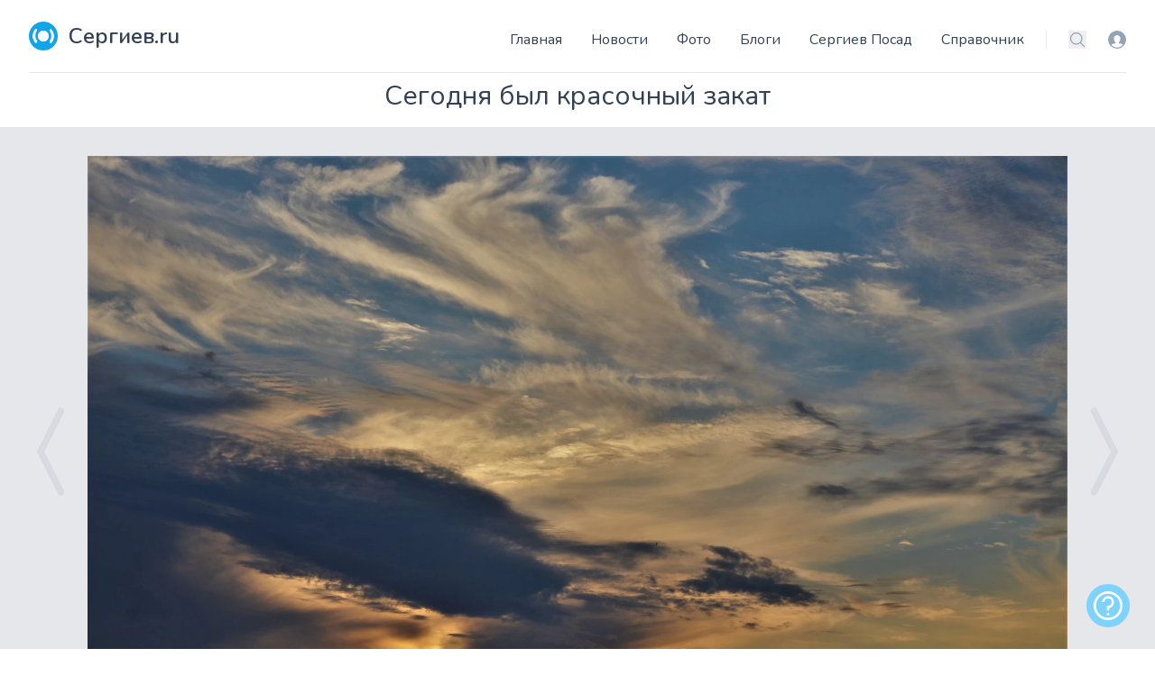

--- FILE ---
content_type: application/javascript; charset=UTF-8
request_url: https://sergiev.ru/build/assets/app.0eec671c.js
body_size: 79074
content:
function _a(e,t){return function(){return e.apply(t,arguments)}}const{toString:Cu}=Object.prototype,{getPrototypeOf:Po}=Object,ci=(e=>t=>{const r=Cu.call(t);return e[r]||(e[r]=r.slice(8,-1).toLowerCase())})(Object.create(null)),Wt=e=>(e=e.toLowerCase(),t=>ci(t)===e),fi=e=>t=>typeof t===e,{isArray:tn}=Array,Sn=fi("undefined");function Ru(e){return e!==null&&!Sn(e)&&e.constructor!==null&&!Sn(e.constructor)&&Lt(e.constructor.isBuffer)&&e.constructor.isBuffer(e)}const xa=Wt("ArrayBuffer");function Pu(e){let t;return typeof ArrayBuffer<"u"&&ArrayBuffer.isView?t=ArrayBuffer.isView(e):t=e&&e.buffer&&xa(e.buffer),t}const ku=fi("string"),Lt=fi("function"),Sa=fi("number"),di=e=>e!==null&&typeof e=="object",Nu=e=>e===!0||e===!1,ri=e=>{if(ci(e)!=="object")return!1;const t=Po(e);return(t===null||t===Object.prototype||Object.getPrototypeOf(t)===null)&&!(Symbol.toStringTag in e)&&!(Symbol.iterator in e)},Lu=Wt("Date"),Mu=Wt("File"),ju=Wt("Blob"),Fu=Wt("FileList"),Du=e=>di(e)&&Lt(e.pipe),Iu=e=>{let t;return e&&(typeof FormData=="function"&&e instanceof FormData||Lt(e.append)&&((t=ci(e))==="formdata"||t==="object"&&Lt(e.toString)&&e.toString()==="[object FormData]"))},Bu=Wt("URLSearchParams"),[$u,Uu,qu,Hu]=["ReadableStream","Request","Response","Headers"].map(Wt),zu=e=>e.trim?e.trim():e.replace(/^[\s\uFEFF\xA0]+|[\s\uFEFF\xA0]+$/g,"");function On(e,t,{allOwnKeys:r=!1}={}){if(e===null||typeof e>"u")return;let i,s;if(typeof e!="object"&&(e=[e]),tn(e))for(i=0,s=e.length;i<s;i++)t.call(null,e[i],i,e);else{const a=r?Object.getOwnPropertyNames(e):Object.keys(e),u=a.length;let c;for(i=0;i<u;i++)c=a[i],t.call(null,e[c],c,e)}}function Ea(e,t){t=t.toLowerCase();const r=Object.keys(e);let i=r.length,s;for(;i-- >0;)if(s=r[i],t===s.toLowerCase())return s;return null}const Er=(()=>typeof globalThis<"u"?globalThis:typeof self<"u"?self:typeof window<"u"?window:global)(),Oa=e=>!Sn(e)&&e!==Er;function fo(){const{caseless:e}=Oa(this)&&this||{},t={},r=(i,s)=>{const a=e&&Ea(t,s)||s;ri(t[a])&&ri(i)?t[a]=fo(t[a],i):ri(i)?t[a]=fo({},i):tn(i)?t[a]=i.slice():t[a]=i};for(let i=0,s=arguments.length;i<s;i++)arguments[i]&&On(arguments[i],r);return t}const Wu=(e,t,r,{allOwnKeys:i}={})=>(On(t,(s,a)=>{r&&Lt(s)?e[a]=_a(s,r):e[a]=s},{allOwnKeys:i}),e),Ku=e=>(e.charCodeAt(0)===65279&&(e=e.slice(1)),e),Vu=(e,t,r,i)=>{e.prototype=Object.create(t.prototype,i),e.prototype.constructor=e,Object.defineProperty(e,"super",{value:t.prototype}),r&&Object.assign(e.prototype,r)},Ju=(e,t,r,i)=>{let s,a,u;const c={};if(t=t||{},e==null)return t;do{for(s=Object.getOwnPropertyNames(e),a=s.length;a-- >0;)u=s[a],(!i||i(u,e,t))&&!c[u]&&(t[u]=e[u],c[u]=!0);e=r!==!1&&Po(e)}while(e&&(!r||r(e,t))&&e!==Object.prototype);return t},Gu=(e,t,r)=>{e=String(e),(r===void 0||r>e.length)&&(r=e.length),r-=t.length;const i=e.indexOf(t,r);return i!==-1&&i===r},Xu=e=>{if(!e)return null;if(tn(e))return e;let t=e.length;if(!Sa(t))return null;const r=new Array(t);for(;t-- >0;)r[t]=e[t];return r},Yu=(e=>t=>e&&t instanceof e)(typeof Uint8Array<"u"&&Po(Uint8Array)),Qu=(e,t)=>{const i=(e&&e[Symbol.iterator]).call(e);let s;for(;(s=i.next())&&!s.done;){const a=s.value;t.call(e,a[0],a[1])}},Zu=(e,t)=>{let r;const i=[];for(;(r=e.exec(t))!==null;)i.push(r);return i},ec=Wt("HTMLFormElement"),tc=e=>e.toLowerCase().replace(/[-_\s]([a-z\d])(\w*)/g,function(r,i,s){return i.toUpperCase()+s}),As=(({hasOwnProperty:e})=>(t,r)=>e.call(t,r))(Object.prototype),rc=Wt("RegExp"),Aa=(e,t)=>{const r=Object.getOwnPropertyDescriptors(e),i={};On(r,(s,a)=>{let u;(u=t(s,a,e))!==!1&&(i[a]=u||s)}),Object.defineProperties(e,i)},nc=e=>{Aa(e,(t,r)=>{if(Lt(e)&&["arguments","caller","callee"].indexOf(r)!==-1)return!1;const i=e[r];if(!!Lt(i)){if(t.enumerable=!1,"writable"in t){t.writable=!1;return}t.set||(t.set=()=>{throw Error("Can not rewrite read-only method '"+r+"'")})}})},ic=(e,t)=>{const r={},i=s=>{s.forEach(a=>{r[a]=!0})};return tn(e)?i(e):i(String(e).split(t)),r},oc=()=>{},sc=(e,t)=>e!=null&&Number.isFinite(e=+e)?e:t,Zi="abcdefghijklmnopqrstuvwxyz",Ts="0123456789",Ta={DIGIT:Ts,ALPHA:Zi,ALPHA_DIGIT:Zi+Zi.toUpperCase()+Ts},ac=(e=16,t=Ta.ALPHA_DIGIT)=>{let r="";const{length:i}=t;for(;e--;)r+=t[Math.random()*i|0];return r};function lc(e){return!!(e&&Lt(e.append)&&e[Symbol.toStringTag]==="FormData"&&e[Symbol.iterator])}const uc=e=>{const t=new Array(10),r=(i,s)=>{if(di(i)){if(t.indexOf(i)>=0)return;if(!("toJSON"in i)){t[s]=i;const a=tn(i)?[]:{};return On(i,(u,c)=>{const x=r(u,s+1);!Sn(x)&&(a[c]=x)}),t[s]=void 0,a}}return i};return r(e,0)},cc=Wt("AsyncFunction"),fc=e=>e&&(di(e)||Lt(e))&&Lt(e.then)&&Lt(e.catch),Ca=((e,t)=>e?setImmediate:t?((r,i)=>(Er.addEventListener("message",({source:s,data:a})=>{s===Er&&a===r&&i.length&&i.shift()()},!1),s=>{i.push(s),Er.postMessage(r,"*")}))(`axios@${Math.random()}`,[]):r=>setTimeout(r))(typeof setImmediate=="function",Lt(Er.postMessage)),dc=typeof queueMicrotask<"u"?queueMicrotask.bind(Er):typeof process<"u"&&process.nextTick||Ca,P={isArray:tn,isArrayBuffer:xa,isBuffer:Ru,isFormData:Iu,isArrayBufferView:Pu,isString:ku,isNumber:Sa,isBoolean:Nu,isObject:di,isPlainObject:ri,isReadableStream:$u,isRequest:Uu,isResponse:qu,isHeaders:Hu,isUndefined:Sn,isDate:Lu,isFile:Mu,isBlob:ju,isRegExp:rc,isFunction:Lt,isStream:Du,isURLSearchParams:Bu,isTypedArray:Yu,isFileList:Fu,forEach:On,merge:fo,extend:Wu,trim:zu,stripBOM:Ku,inherits:Vu,toFlatObject:Ju,kindOf:ci,kindOfTest:Wt,endsWith:Gu,toArray:Xu,forEachEntry:Qu,matchAll:Zu,isHTMLForm:ec,hasOwnProperty:As,hasOwnProp:As,reduceDescriptors:Aa,freezeMethods:nc,toObjectSet:ic,toCamelCase:tc,noop:oc,toFiniteNumber:sc,findKey:Ea,global:Er,isContextDefined:Oa,ALPHABET:Ta,generateString:ac,isSpecCompliantForm:lc,toJSONObject:uc,isAsyncFn:cc,isThenable:fc,setImmediate:Ca,asap:dc};function Le(e,t,r,i,s){Error.call(this),Error.captureStackTrace?Error.captureStackTrace(this,this.constructor):this.stack=new Error().stack,this.message=e,this.name="AxiosError",t&&(this.code=t),r&&(this.config=r),i&&(this.request=i),s&&(this.response=s,this.status=s.status?s.status:null)}P.inherits(Le,Error,{toJSON:function(){return{message:this.message,name:this.name,description:this.description,number:this.number,fileName:this.fileName,lineNumber:this.lineNumber,columnNumber:this.columnNumber,stack:this.stack,config:P.toJSONObject(this.config),code:this.code,status:this.status}}});const Ra=Le.prototype,Pa={};["ERR_BAD_OPTION_VALUE","ERR_BAD_OPTION","ECONNABORTED","ETIMEDOUT","ERR_NETWORK","ERR_FR_TOO_MANY_REDIRECTS","ERR_DEPRECATED","ERR_BAD_RESPONSE","ERR_BAD_REQUEST","ERR_CANCELED","ERR_NOT_SUPPORT","ERR_INVALID_URL"].forEach(e=>{Pa[e]={value:e}});Object.defineProperties(Le,Pa);Object.defineProperty(Ra,"isAxiosError",{value:!0});Le.from=(e,t,r,i,s,a)=>{const u=Object.create(Ra);return P.toFlatObject(e,u,function(x){return x!==Error.prototype},c=>c!=="isAxiosError"),Le.call(u,e.message,t,r,i,s),u.cause=e,u.name=e.name,a&&Object.assign(u,a),u};const pc=null;function po(e){return P.isPlainObject(e)||P.isArray(e)}function ka(e){return P.endsWith(e,"[]")?e.slice(0,-2):e}function Cs(e,t,r){return e?e.concat(t).map(function(s,a){return s=ka(s),!r&&a?"["+s+"]":s}).join(r?".":""):t}function hc(e){return P.isArray(e)&&!e.some(po)}const mc=P.toFlatObject(P,{},null,function(t){return/^is[A-Z]/.test(t)});function pi(e,t,r){if(!P.isObject(e))throw new TypeError("target must be an object");t=t||new FormData,r=P.toFlatObject(r,{metaTokens:!0,dots:!1,indexes:!1},!1,function(m,v){return!P.isUndefined(v[m])});const i=r.metaTokens,s=r.visitor||A,a=r.dots,u=r.indexes,x=(r.Blob||typeof Blob<"u"&&Blob)&&P.isSpecCompliantForm(t);if(!P.isFunction(s))throw new TypeError("visitor must be a function");function _(w){if(w===null)return"";if(P.isDate(w))return w.toISOString();if(!x&&P.isBlob(w))throw new Le("Blob is not supported. Use a Buffer instead.");return P.isArrayBuffer(w)||P.isTypedArray(w)?x&&typeof Blob=="function"?new Blob([w]):Buffer.from(w):w}function A(w,m,v){let S=w;if(w&&!v&&typeof w=="object"){if(P.endsWith(m,"{}"))m=i?m:m.slice(0,-2),w=JSON.stringify(w);else if(P.isArray(w)&&hc(w)||(P.isFileList(w)||P.endsWith(m,"[]"))&&(S=P.toArray(w)))return m=ka(m),S.forEach(function(C,D){!(P.isUndefined(C)||C===null)&&t.append(u===!0?Cs([m],D,a):u===null?m:m+"[]",_(C))}),!1}return po(w)?!0:(t.append(Cs(v,m,a),_(w)),!1)}const L=[],j=Object.assign(mc,{defaultVisitor:A,convertValue:_,isVisitable:po});function z(w,m){if(!P.isUndefined(w)){if(L.indexOf(w)!==-1)throw Error("Circular reference detected in "+m.join("."));L.push(w),P.forEach(w,function(S,E){(!(P.isUndefined(S)||S===null)&&s.call(t,S,P.isString(E)?E.trim():E,m,j))===!0&&z(S,m?m.concat(E):[E])}),L.pop()}}if(!P.isObject(e))throw new TypeError("data must be an object");return z(e),t}function Rs(e){const t={"!":"%21","'":"%27","(":"%28",")":"%29","~":"%7E","%20":"+","%00":"\0"};return encodeURIComponent(e).replace(/[!'()~]|%20|%00/g,function(i){return t[i]})}function ko(e,t){this._pairs=[],e&&pi(e,this,t)}const Na=ko.prototype;Na.append=function(t,r){this._pairs.push([t,r])};Na.toString=function(t){const r=t?function(i){return t.call(this,i,Rs)}:Rs;return this._pairs.map(function(s){return r(s[0])+"="+r(s[1])},"").join("&")};function gc(e){return encodeURIComponent(e).replace(/%3A/gi,":").replace(/%24/g,"$").replace(/%2C/gi,",").replace(/%20/g,"+").replace(/%5B/gi,"[").replace(/%5D/gi,"]")}function La(e,t,r){if(!t)return e;const i=r&&r.encode||gc;P.isFunction(r)&&(r={serialize:r});const s=r&&r.serialize;let a;if(s?a=s(t,r):a=P.isURLSearchParams(t)?t.toString():new ko(t,r).toString(i),a){const u=e.indexOf("#");u!==-1&&(e=e.slice(0,u)),e+=(e.indexOf("?")===-1?"?":"&")+a}return e}class vc{constructor(){this.handlers=[]}use(t,r,i){return this.handlers.push({fulfilled:t,rejected:r,synchronous:i?i.synchronous:!1,runWhen:i?i.runWhen:null}),this.handlers.length-1}eject(t){this.handlers[t]&&(this.handlers[t]=null)}clear(){this.handlers&&(this.handlers=[])}forEach(t){P.forEach(this.handlers,function(i){i!==null&&t(i)})}}const Ps=vc,Ma={silentJSONParsing:!0,forcedJSONParsing:!0,clarifyTimeoutError:!1},bc=typeof URLSearchParams<"u"?URLSearchParams:ko,yc=typeof FormData<"u"?FormData:null,wc=typeof Blob<"u"?Blob:null,_c={isBrowser:!0,classes:{URLSearchParams:bc,FormData:yc,Blob:wc},protocols:["http","https","file","blob","url","data"]},No=typeof window<"u"&&typeof document<"u",ho=typeof navigator=="object"&&navigator||void 0,xc=No&&(!ho||["ReactNative","NativeScript","NS"].indexOf(ho.product)<0),Sc=(()=>typeof WorkerGlobalScope<"u"&&self instanceof WorkerGlobalScope&&typeof self.importScripts=="function")(),Ec=No&&window.location.href||"http://localhost",Oc=Object.freeze(Object.defineProperty({__proto__:null,hasBrowserEnv:No,hasStandardBrowserWebWorkerEnv:Sc,hasStandardBrowserEnv:xc,navigator:ho,origin:Ec},Symbol.toStringTag,{value:"Module"})),Tt={...Oc,..._c};function Ac(e,t){return pi(e,new Tt.classes.URLSearchParams,Object.assign({visitor:function(r,i,s,a){return Tt.isNode&&P.isBuffer(r)?(this.append(i,r.toString("base64")),!1):a.defaultVisitor.apply(this,arguments)}},t))}function Tc(e){return P.matchAll(/\w+|\[(\w*)]/g,e).map(t=>t[0]==="[]"?"":t[1]||t[0])}function Cc(e){const t={},r=Object.keys(e);let i;const s=r.length;let a;for(i=0;i<s;i++)a=r[i],t[a]=e[a];return t}function ja(e){function t(r,i,s,a){let u=r[a++];if(u==="__proto__")return!0;const c=Number.isFinite(+u),x=a>=r.length;return u=!u&&P.isArray(s)?s.length:u,x?(P.hasOwnProp(s,u)?s[u]=[s[u],i]:s[u]=i,!c):((!s[u]||!P.isObject(s[u]))&&(s[u]=[]),t(r,i,s[u],a)&&P.isArray(s[u])&&(s[u]=Cc(s[u])),!c)}if(P.isFormData(e)&&P.isFunction(e.entries)){const r={};return P.forEachEntry(e,(i,s)=>{t(Tc(i),s,r,0)}),r}return null}function Rc(e,t,r){if(P.isString(e))try{return(t||JSON.parse)(e),P.trim(e)}catch(i){if(i.name!=="SyntaxError")throw i}return(r||JSON.stringify)(e)}const Lo={transitional:Ma,adapter:["xhr","http","fetch"],transformRequest:[function(t,r){const i=r.getContentType()||"",s=i.indexOf("application/json")>-1,a=P.isObject(t);if(a&&P.isHTMLForm(t)&&(t=new FormData(t)),P.isFormData(t))return s?JSON.stringify(ja(t)):t;if(P.isArrayBuffer(t)||P.isBuffer(t)||P.isStream(t)||P.isFile(t)||P.isBlob(t)||P.isReadableStream(t))return t;if(P.isArrayBufferView(t))return t.buffer;if(P.isURLSearchParams(t))return r.setContentType("application/x-www-form-urlencoded;charset=utf-8",!1),t.toString();let c;if(a){if(i.indexOf("application/x-www-form-urlencoded")>-1)return Ac(t,this.formSerializer).toString();if((c=P.isFileList(t))||i.indexOf("multipart/form-data")>-1){const x=this.env&&this.env.FormData;return pi(c?{"files[]":t}:t,x&&new x,this.formSerializer)}}return a||s?(r.setContentType("application/json",!1),Rc(t)):t}],transformResponse:[function(t){const r=this.transitional||Lo.transitional,i=r&&r.forcedJSONParsing,s=this.responseType==="json";if(P.isResponse(t)||P.isReadableStream(t))return t;if(t&&P.isString(t)&&(i&&!this.responseType||s)){const u=!(r&&r.silentJSONParsing)&&s;try{return JSON.parse(t)}catch(c){if(u)throw c.name==="SyntaxError"?Le.from(c,Le.ERR_BAD_RESPONSE,this,null,this.response):c}}return t}],timeout:0,xsrfCookieName:"XSRF-TOKEN",xsrfHeaderName:"X-XSRF-TOKEN",maxContentLength:-1,maxBodyLength:-1,env:{FormData:Tt.classes.FormData,Blob:Tt.classes.Blob},validateStatus:function(t){return t>=200&&t<300},headers:{common:{Accept:"application/json, text/plain, */*","Content-Type":void 0}}};P.forEach(["delete","get","head","post","put","patch"],e=>{Lo.headers[e]={}});const Mo=Lo,Pc=P.toObjectSet(["age","authorization","content-length","content-type","etag","expires","from","host","if-modified-since","if-unmodified-since","last-modified","location","max-forwards","proxy-authorization","referer","retry-after","user-agent"]),kc=e=>{const t={};let r,i,s;return e&&e.split(`
`).forEach(function(u){s=u.indexOf(":"),r=u.substring(0,s).trim().toLowerCase(),i=u.substring(s+1).trim(),!(!r||t[r]&&Pc[r])&&(r==="set-cookie"?t[r]?t[r].push(i):t[r]=[i]:t[r]=t[r]?t[r]+", "+i:i)}),t},ks=Symbol("internals");function wn(e){return e&&String(e).trim().toLowerCase()}function ni(e){return e===!1||e==null?e:P.isArray(e)?e.map(ni):String(e)}function Nc(e){const t=Object.create(null),r=/([^\s,;=]+)\s*(?:=\s*([^,;]+))?/g;let i;for(;i=r.exec(e);)t[i[1]]=i[2];return t}const Lc=e=>/^[-_a-zA-Z0-9^`|~,!#$%&'*+.]+$/.test(e.trim());function eo(e,t,r,i,s){if(P.isFunction(i))return i.call(this,t,r);if(s&&(t=r),!!P.isString(t)){if(P.isString(i))return t.indexOf(i)!==-1;if(P.isRegExp(i))return i.test(t)}}function Mc(e){return e.trim().toLowerCase().replace(/([a-z\d])(\w*)/g,(t,r,i)=>r.toUpperCase()+i)}function jc(e,t){const r=P.toCamelCase(" "+t);["get","set","has"].forEach(i=>{Object.defineProperty(e,i+r,{value:function(s,a,u){return this[i].call(this,t,s,a,u)},configurable:!0})})}class hi{constructor(t){t&&this.set(t)}set(t,r,i){const s=this;function a(c,x,_){const A=wn(x);if(!A)throw new Error("header name must be a non-empty string");const L=P.findKey(s,A);(!L||s[L]===void 0||_===!0||_===void 0&&s[L]!==!1)&&(s[L||x]=ni(c))}const u=(c,x)=>P.forEach(c,(_,A)=>a(_,A,x));if(P.isPlainObject(t)||t instanceof this.constructor)u(t,r);else if(P.isString(t)&&(t=t.trim())&&!Lc(t))u(kc(t),r);else if(P.isHeaders(t))for(const[c,x]of t.entries())a(x,c,i);else t!=null&&a(r,t,i);return this}get(t,r){if(t=wn(t),t){const i=P.findKey(this,t);if(i){const s=this[i];if(!r)return s;if(r===!0)return Nc(s);if(P.isFunction(r))return r.call(this,s,i);if(P.isRegExp(r))return r.exec(s);throw new TypeError("parser must be boolean|regexp|function")}}}has(t,r){if(t=wn(t),t){const i=P.findKey(this,t);return!!(i&&this[i]!==void 0&&(!r||eo(this,this[i],i,r)))}return!1}delete(t,r){const i=this;let s=!1;function a(u){if(u=wn(u),u){const c=P.findKey(i,u);c&&(!r||eo(i,i[c],c,r))&&(delete i[c],s=!0)}}return P.isArray(t)?t.forEach(a):a(t),s}clear(t){const r=Object.keys(this);let i=r.length,s=!1;for(;i--;){const a=r[i];(!t||eo(this,this[a],a,t,!0))&&(delete this[a],s=!0)}return s}normalize(t){const r=this,i={};return P.forEach(this,(s,a)=>{const u=P.findKey(i,a);if(u){r[u]=ni(s),delete r[a];return}const c=t?Mc(a):String(a).trim();c!==a&&delete r[a],r[c]=ni(s),i[c]=!0}),this}concat(...t){return this.constructor.concat(this,...t)}toJSON(t){const r=Object.create(null);return P.forEach(this,(i,s)=>{i!=null&&i!==!1&&(r[s]=t&&P.isArray(i)?i.join(", "):i)}),r}[Symbol.iterator](){return Object.entries(this.toJSON())[Symbol.iterator]()}toString(){return Object.entries(this.toJSON()).map(([t,r])=>t+": "+r).join(`
`)}get[Symbol.toStringTag](){return"AxiosHeaders"}static from(t){return t instanceof this?t:new this(t)}static concat(t,...r){const i=new this(t);return r.forEach(s=>i.set(s)),i}static accessor(t){const i=(this[ks]=this[ks]={accessors:{}}).accessors,s=this.prototype;function a(u){const c=wn(u);i[c]||(jc(s,u),i[c]=!0)}return P.isArray(t)?t.forEach(a):a(t),this}}hi.accessor(["Content-Type","Content-Length","Accept","Accept-Encoding","User-Agent","Authorization"]);P.reduceDescriptors(hi.prototype,({value:e},t)=>{let r=t[0].toUpperCase()+t.slice(1);return{get:()=>e,set(i){this[r]=i}}});P.freezeMethods(hi);const zt=hi;function to(e,t){const r=this||Mo,i=t||r,s=zt.from(i.headers);let a=i.data;return P.forEach(e,function(c){a=c.call(r,a,s.normalize(),t?t.status:void 0)}),s.normalize(),a}function Fa(e){return!!(e&&e.__CANCEL__)}function rn(e,t,r){Le.call(this,e==null?"canceled":e,Le.ERR_CANCELED,t,r),this.name="CanceledError"}P.inherits(rn,Le,{__CANCEL__:!0});function Da(e,t,r){const i=r.config.validateStatus;!r.status||!i||i(r.status)?e(r):t(new Le("Request failed with status code "+r.status,[Le.ERR_BAD_REQUEST,Le.ERR_BAD_RESPONSE][Math.floor(r.status/100)-4],r.config,r.request,r))}function Fc(e){const t=/^([-+\w]{1,25})(:?\/\/|:)/.exec(e);return t&&t[1]||""}function Dc(e,t){e=e||10;const r=new Array(e),i=new Array(e);let s=0,a=0,u;return t=t!==void 0?t:1e3,function(x){const _=Date.now(),A=i[a];u||(u=_),r[s]=x,i[s]=_;let L=a,j=0;for(;L!==s;)j+=r[L++],L=L%e;if(s=(s+1)%e,s===a&&(a=(a+1)%e),_-u<t)return;const z=A&&_-A;return z?Math.round(j*1e3/z):void 0}}function Ic(e,t){let r=0,i=1e3/t,s,a;const u=(_,A=Date.now())=>{r=A,s=null,a&&(clearTimeout(a),a=null),e.apply(null,_)};return[(..._)=>{const A=Date.now(),L=A-r;L>=i?u(_,A):(s=_,a||(a=setTimeout(()=>{a=null,u(s)},i-L)))},()=>s&&u(s)]}const si=(e,t,r=3)=>{let i=0;const s=Dc(50,250);return Ic(a=>{const u=a.loaded,c=a.lengthComputable?a.total:void 0,x=u-i,_=s(x),A=u<=c;i=u;const L={loaded:u,total:c,progress:c?u/c:void 0,bytes:x,rate:_||void 0,estimated:_&&c&&A?(c-u)/_:void 0,event:a,lengthComputable:c!=null,[t?"download":"upload"]:!0};e(L)},r)},Ns=(e,t)=>{const r=e!=null;return[i=>t[0]({lengthComputable:r,total:e,loaded:i}),t[1]]},Ls=e=>(...t)=>P.asap(()=>e(...t)),Bc=Tt.hasStandardBrowserEnv?((e,t)=>r=>(r=new URL(r,Tt.origin),e.protocol===r.protocol&&e.host===r.host&&(t||e.port===r.port)))(new URL(Tt.origin),Tt.navigator&&/(msie|trident)/i.test(Tt.navigator.userAgent)):()=>!0,$c=Tt.hasStandardBrowserEnv?{write(e,t,r,i,s,a){const u=[e+"="+encodeURIComponent(t)];P.isNumber(r)&&u.push("expires="+new Date(r).toGMTString()),P.isString(i)&&u.push("path="+i),P.isString(s)&&u.push("domain="+s),a===!0&&u.push("secure"),document.cookie=u.join("; ")},read(e){const t=document.cookie.match(new RegExp("(^|;\\s*)("+e+")=([^;]*)"));return t?decodeURIComponent(t[3]):null},remove(e){this.write(e,"",Date.now()-864e5)}}:{write(){},read(){return null},remove(){}};function Uc(e){return/^([a-z][a-z\d+\-.]*:)?\/\//i.test(e)}function qc(e,t){return t?e.replace(/\/?\/$/,"")+"/"+t.replace(/^\/+/,""):e}function Ia(e,t){return e&&!Uc(t)?qc(e,t):t}const Ms=e=>e instanceof zt?{...e}:e;function Ar(e,t){t=t||{};const r={};function i(_,A,L,j){return P.isPlainObject(_)&&P.isPlainObject(A)?P.merge.call({caseless:j},_,A):P.isPlainObject(A)?P.merge({},A):P.isArray(A)?A.slice():A}function s(_,A,L,j){if(P.isUndefined(A)){if(!P.isUndefined(_))return i(void 0,_,L,j)}else return i(_,A,L,j)}function a(_,A){if(!P.isUndefined(A))return i(void 0,A)}function u(_,A){if(P.isUndefined(A)){if(!P.isUndefined(_))return i(void 0,_)}else return i(void 0,A)}function c(_,A,L){if(L in t)return i(_,A);if(L in e)return i(void 0,_)}const x={url:a,method:a,data:a,baseURL:u,transformRequest:u,transformResponse:u,paramsSerializer:u,timeout:u,timeoutMessage:u,withCredentials:u,withXSRFToken:u,adapter:u,responseType:u,xsrfCookieName:u,xsrfHeaderName:u,onUploadProgress:u,onDownloadProgress:u,decompress:u,maxContentLength:u,maxBodyLength:u,beforeRedirect:u,transport:u,httpAgent:u,httpsAgent:u,cancelToken:u,socketPath:u,responseEncoding:u,validateStatus:c,headers:(_,A,L)=>s(Ms(_),Ms(A),L,!0)};return P.forEach(Object.keys(Object.assign({},e,t)),function(A){const L=x[A]||s,j=L(e[A],t[A],A);P.isUndefined(j)&&L!==c||(r[A]=j)}),r}const Ba=e=>{const t=Ar({},e);let{data:r,withXSRFToken:i,xsrfHeaderName:s,xsrfCookieName:a,headers:u,auth:c}=t;t.headers=u=zt.from(u),t.url=La(Ia(t.baseURL,t.url),e.params,e.paramsSerializer),c&&u.set("Authorization","Basic "+btoa((c.username||"")+":"+(c.password?unescape(encodeURIComponent(c.password)):"")));let x;if(P.isFormData(r)){if(Tt.hasStandardBrowserEnv||Tt.hasStandardBrowserWebWorkerEnv)u.setContentType(void 0);else if((x=u.getContentType())!==!1){const[_,...A]=x?x.split(";").map(L=>L.trim()).filter(Boolean):[];u.setContentType([_||"multipart/form-data",...A].join("; "))}}if(Tt.hasStandardBrowserEnv&&(i&&P.isFunction(i)&&(i=i(t)),i||i!==!1&&Bc(t.url))){const _=s&&a&&$c.read(a);_&&u.set(s,_)}return t},Hc=typeof XMLHttpRequest<"u",zc=Hc&&function(e){return new Promise(function(r,i){const s=Ba(e);let a=s.data;const u=zt.from(s.headers).normalize();let{responseType:c,onUploadProgress:x,onDownloadProgress:_}=s,A,L,j,z,w;function m(){z&&z(),w&&w(),s.cancelToken&&s.cancelToken.unsubscribe(A),s.signal&&s.signal.removeEventListener("abort",A)}let v=new XMLHttpRequest;v.open(s.method.toUpperCase(),s.url,!0),v.timeout=s.timeout;function S(){if(!v)return;const C=zt.from("getAllResponseHeaders"in v&&v.getAllResponseHeaders()),te={data:!c||c==="text"||c==="json"?v.responseText:v.response,status:v.status,statusText:v.statusText,headers:C,config:e,request:v};Da(function(k){r(k),m()},function(k){i(k),m()},te),v=null}"onloadend"in v?v.onloadend=S:v.onreadystatechange=function(){!v||v.readyState!==4||v.status===0&&!(v.responseURL&&v.responseURL.indexOf("file:")===0)||setTimeout(S)},v.onabort=function(){!v||(i(new Le("Request aborted",Le.ECONNABORTED,e,v)),v=null)},v.onerror=function(){i(new Le("Network Error",Le.ERR_NETWORK,e,v)),v=null},v.ontimeout=function(){let D=s.timeout?"timeout of "+s.timeout+"ms exceeded":"timeout exceeded";const te=s.transitional||Ma;s.timeoutErrorMessage&&(D=s.timeoutErrorMessage),i(new Le(D,te.clarifyTimeoutError?Le.ETIMEDOUT:Le.ECONNABORTED,e,v)),v=null},a===void 0&&u.setContentType(null),"setRequestHeader"in v&&P.forEach(u.toJSON(),function(D,te){v.setRequestHeader(te,D)}),P.isUndefined(s.withCredentials)||(v.withCredentials=!!s.withCredentials),c&&c!=="json"&&(v.responseType=s.responseType),_&&([j,w]=si(_,!0),v.addEventListener("progress",j)),x&&v.upload&&([L,z]=si(x),v.upload.addEventListener("progress",L),v.upload.addEventListener("loadend",z)),(s.cancelToken||s.signal)&&(A=C=>{!v||(i(!C||C.type?new rn(null,e,v):C),v.abort(),v=null)},s.cancelToken&&s.cancelToken.subscribe(A),s.signal&&(s.signal.aborted?A():s.signal.addEventListener("abort",A)));const E=Fc(s.url);if(E&&Tt.protocols.indexOf(E)===-1){i(new Le("Unsupported protocol "+E+":",Le.ERR_BAD_REQUEST,e));return}v.send(a||null)})},Wc=(e,t)=>{const{length:r}=e=e?e.filter(Boolean):[];if(t||r){let i=new AbortController,s;const a=function(_){if(!s){s=!0,c();const A=_ instanceof Error?_:this.reason;i.abort(A instanceof Le?A:new rn(A instanceof Error?A.message:A))}};let u=t&&setTimeout(()=>{u=null,a(new Le(`timeout ${t} of ms exceeded`,Le.ETIMEDOUT))},t);const c=()=>{e&&(u&&clearTimeout(u),u=null,e.forEach(_=>{_.unsubscribe?_.unsubscribe(a):_.removeEventListener("abort",a)}),e=null)};e.forEach(_=>_.addEventListener("abort",a));const{signal:x}=i;return x.unsubscribe=()=>P.asap(c),x}},Kc=Wc,Vc=function*(e,t){let r=e.byteLength;if(!t||r<t){yield e;return}let i=0,s;for(;i<r;)s=i+t,yield e.slice(i,s),i=s},Jc=async function*(e,t){for await(const r of Gc(e))yield*Vc(r,t)},Gc=async function*(e){if(e[Symbol.asyncIterator]){yield*e;return}const t=e.getReader();try{for(;;){const{done:r,value:i}=await t.read();if(r)break;yield i}}finally{await t.cancel()}},js=(e,t,r,i)=>{const s=Jc(e,t);let a=0,u,c=x=>{u||(u=!0,i&&i(x))};return new ReadableStream({async pull(x){try{const{done:_,value:A}=await s.next();if(_){c(),x.close();return}let L=A.byteLength;if(r){let j=a+=L;r(j)}x.enqueue(new Uint8Array(A))}catch(_){throw c(_),_}},cancel(x){return c(x),s.return()}},{highWaterMark:2})},mi=typeof fetch=="function"&&typeof Request=="function"&&typeof Response=="function",$a=mi&&typeof ReadableStream=="function",Xc=mi&&(typeof TextEncoder=="function"?(e=>t=>e.encode(t))(new TextEncoder):async e=>new Uint8Array(await new Response(e).arrayBuffer())),Ua=(e,...t)=>{try{return!!e(...t)}catch{return!1}},Yc=$a&&Ua(()=>{let e=!1;const t=new Request(Tt.origin,{body:new ReadableStream,method:"POST",get duplex(){return e=!0,"half"}}).headers.has("Content-Type");return e&&!t}),Fs=64*1024,mo=$a&&Ua(()=>P.isReadableStream(new Response("").body)),ai={stream:mo&&(e=>e.body)};mi&&(e=>{["text","arrayBuffer","blob","formData","stream"].forEach(t=>{!ai[t]&&(ai[t]=P.isFunction(e[t])?r=>r[t]():(r,i)=>{throw new Le(`Response type '${t}' is not supported`,Le.ERR_NOT_SUPPORT,i)})})})(new Response);const Qc=async e=>{if(e==null)return 0;if(P.isBlob(e))return e.size;if(P.isSpecCompliantForm(e))return(await new Request(Tt.origin,{method:"POST",body:e}).arrayBuffer()).byteLength;if(P.isArrayBufferView(e)||P.isArrayBuffer(e))return e.byteLength;if(P.isURLSearchParams(e)&&(e=e+""),P.isString(e))return(await Xc(e)).byteLength},Zc=async(e,t)=>{const r=P.toFiniteNumber(e.getContentLength());return r==null?Qc(t):r},ef=mi&&(async e=>{let{url:t,method:r,data:i,signal:s,cancelToken:a,timeout:u,onDownloadProgress:c,onUploadProgress:x,responseType:_,headers:A,withCredentials:L="same-origin",fetchOptions:j}=Ba(e);_=_?(_+"").toLowerCase():"text";let z=Kc([s,a&&a.toAbortSignal()],u),w;const m=z&&z.unsubscribe&&(()=>{z.unsubscribe()});let v;try{if(x&&Yc&&r!=="get"&&r!=="head"&&(v=await Zc(A,i))!==0){let te=new Request(t,{method:"POST",body:i,duplex:"half"}),I;if(P.isFormData(i)&&(I=te.headers.get("content-type"))&&A.setContentType(I),te.body){const[k,F]=Ns(v,si(Ls(x)));i=js(te.body,Fs,k,F)}}P.isString(L)||(L=L?"include":"omit");const S="credentials"in Request.prototype;w=new Request(t,{...j,signal:z,method:r.toUpperCase(),headers:A.normalize().toJSON(),body:i,duplex:"half",credentials:S?L:void 0});let E=await fetch(w);const C=mo&&(_==="stream"||_==="response");if(mo&&(c||C&&m)){const te={};["status","statusText","headers"].forEach(re=>{te[re]=E[re]});const I=P.toFiniteNumber(E.headers.get("content-length")),[k,F]=c&&Ns(I,si(Ls(c),!0))||[];E=new Response(js(E.body,Fs,k,()=>{F&&F(),m&&m()}),te)}_=_||"text";let D=await ai[P.findKey(ai,_)||"text"](E,e);return!C&&m&&m(),await new Promise((te,I)=>{Da(te,I,{data:D,headers:zt.from(E.headers),status:E.status,statusText:E.statusText,config:e,request:w})})}catch(S){throw m&&m(),S&&S.name==="TypeError"&&/fetch/i.test(S.message)?Object.assign(new Le("Network Error",Le.ERR_NETWORK,e,w),{cause:S.cause||S}):Le.from(S,S&&S.code,e,w)}}),go={http:pc,xhr:zc,fetch:ef};P.forEach(go,(e,t)=>{if(e){try{Object.defineProperty(e,"name",{value:t})}catch{}Object.defineProperty(e,"adapterName",{value:t})}});const Ds=e=>`- ${e}`,tf=e=>P.isFunction(e)||e===null||e===!1,qa={getAdapter:e=>{e=P.isArray(e)?e:[e];const{length:t}=e;let r,i;const s={};for(let a=0;a<t;a++){r=e[a];let u;if(i=r,!tf(r)&&(i=go[(u=String(r)).toLowerCase()],i===void 0))throw new Le(`Unknown adapter '${u}'`);if(i)break;s[u||"#"+a]=i}if(!i){const a=Object.entries(s).map(([c,x])=>`adapter ${c} `+(x===!1?"is not supported by the environment":"is not available in the build"));let u=t?a.length>1?`since :
`+a.map(Ds).join(`
`):" "+Ds(a[0]):"as no adapter specified";throw new Le("There is no suitable adapter to dispatch the request "+u,"ERR_NOT_SUPPORT")}return i},adapters:go};function ro(e){if(e.cancelToken&&e.cancelToken.throwIfRequested(),e.signal&&e.signal.aborted)throw new rn(null,e)}function Is(e){return ro(e),e.headers=zt.from(e.headers),e.data=to.call(e,e.transformRequest),["post","put","patch"].indexOf(e.method)!==-1&&e.headers.setContentType("application/x-www-form-urlencoded",!1),qa.getAdapter(e.adapter||Mo.adapter)(e).then(function(i){return ro(e),i.data=to.call(e,e.transformResponse,i),i.headers=zt.from(i.headers),i},function(i){return Fa(i)||(ro(e),i&&i.response&&(i.response.data=to.call(e,e.transformResponse,i.response),i.response.headers=zt.from(i.response.headers))),Promise.reject(i)})}const Ha="1.7.9",gi={};["object","boolean","number","function","string","symbol"].forEach((e,t)=>{gi[e]=function(i){return typeof i===e||"a"+(t<1?"n ":" ")+e}});const Bs={};gi.transitional=function(t,r,i){function s(a,u){return"[Axios v"+Ha+"] Transitional option '"+a+"'"+u+(i?". "+i:"")}return(a,u,c)=>{if(t===!1)throw new Le(s(u," has been removed"+(r?" in "+r:"")),Le.ERR_DEPRECATED);return r&&!Bs[u]&&(Bs[u]=!0,console.warn(s(u," has been deprecated since v"+r+" and will be removed in the near future"))),t?t(a,u,c):!0}};gi.spelling=function(t){return(r,i)=>(console.warn(`${i} is likely a misspelling of ${t}`),!0)};function rf(e,t,r){if(typeof e!="object")throw new Le("options must be an object",Le.ERR_BAD_OPTION_VALUE);const i=Object.keys(e);let s=i.length;for(;s-- >0;){const a=i[s],u=t[a];if(u){const c=e[a],x=c===void 0||u(c,a,e);if(x!==!0)throw new Le("option "+a+" must be "+x,Le.ERR_BAD_OPTION_VALUE);continue}if(r!==!0)throw new Le("Unknown option "+a,Le.ERR_BAD_OPTION)}}const ii={assertOptions:rf,validators:gi},Xt=ii.validators;class li{constructor(t){this.defaults=t,this.interceptors={request:new Ps,response:new Ps}}async request(t,r){try{return await this._request(t,r)}catch(i){if(i instanceof Error){let s={};Error.captureStackTrace?Error.captureStackTrace(s):s=new Error;const a=s.stack?s.stack.replace(/^.+\n/,""):"";try{i.stack?a&&!String(i.stack).endsWith(a.replace(/^.+\n.+\n/,""))&&(i.stack+=`
`+a):i.stack=a}catch{}}throw i}}_request(t,r){typeof t=="string"?(r=r||{},r.url=t):r=t||{},r=Ar(this.defaults,r);const{transitional:i,paramsSerializer:s,headers:a}=r;i!==void 0&&ii.assertOptions(i,{silentJSONParsing:Xt.transitional(Xt.boolean),forcedJSONParsing:Xt.transitional(Xt.boolean),clarifyTimeoutError:Xt.transitional(Xt.boolean)},!1),s!=null&&(P.isFunction(s)?r.paramsSerializer={serialize:s}:ii.assertOptions(s,{encode:Xt.function,serialize:Xt.function},!0)),ii.assertOptions(r,{baseUrl:Xt.spelling("baseURL"),withXsrfToken:Xt.spelling("withXSRFToken")},!0),r.method=(r.method||this.defaults.method||"get").toLowerCase();let u=a&&P.merge(a.common,a[r.method]);a&&P.forEach(["delete","get","head","post","put","patch","common"],w=>{delete a[w]}),r.headers=zt.concat(u,a);const c=[];let x=!0;this.interceptors.request.forEach(function(m){typeof m.runWhen=="function"&&m.runWhen(r)===!1||(x=x&&m.synchronous,c.unshift(m.fulfilled,m.rejected))});const _=[];this.interceptors.response.forEach(function(m){_.push(m.fulfilled,m.rejected)});let A,L=0,j;if(!x){const w=[Is.bind(this),void 0];for(w.unshift.apply(w,c),w.push.apply(w,_),j=w.length,A=Promise.resolve(r);L<j;)A=A.then(w[L++],w[L++]);return A}j=c.length;let z=r;for(L=0;L<j;){const w=c[L++],m=c[L++];try{z=w(z)}catch(v){m.call(this,v);break}}try{A=Is.call(this,z)}catch(w){return Promise.reject(w)}for(L=0,j=_.length;L<j;)A=A.then(_[L++],_[L++]);return A}getUri(t){t=Ar(this.defaults,t);const r=Ia(t.baseURL,t.url);return La(r,t.params,t.paramsSerializer)}}P.forEach(["delete","get","head","options"],function(t){li.prototype[t]=function(r,i){return this.request(Ar(i||{},{method:t,url:r,data:(i||{}).data}))}});P.forEach(["post","put","patch"],function(t){function r(i){return function(a,u,c){return this.request(Ar(c||{},{method:t,headers:i?{"Content-Type":"multipart/form-data"}:{},url:a,data:u}))}}li.prototype[t]=r(),li.prototype[t+"Form"]=r(!0)});const oi=li;class jo{constructor(t){if(typeof t!="function")throw new TypeError("executor must be a function.");let r;this.promise=new Promise(function(a){r=a});const i=this;this.promise.then(s=>{if(!i._listeners)return;let a=i._listeners.length;for(;a-- >0;)i._listeners[a](s);i._listeners=null}),this.promise.then=s=>{let a;const u=new Promise(c=>{i.subscribe(c),a=c}).then(s);return u.cancel=function(){i.unsubscribe(a)},u},t(function(a,u,c){i.reason||(i.reason=new rn(a,u,c),r(i.reason))})}throwIfRequested(){if(this.reason)throw this.reason}subscribe(t){if(this.reason){t(this.reason);return}this._listeners?this._listeners.push(t):this._listeners=[t]}unsubscribe(t){if(!this._listeners)return;const r=this._listeners.indexOf(t);r!==-1&&this._listeners.splice(r,1)}toAbortSignal(){const t=new AbortController,r=i=>{t.abort(i)};return this.subscribe(r),t.signal.unsubscribe=()=>this.unsubscribe(r),t.signal}static source(){let t;return{token:new jo(function(s){t=s}),cancel:t}}}const nf=jo;function of(e){return function(r){return e.apply(null,r)}}function sf(e){return P.isObject(e)&&e.isAxiosError===!0}const vo={Continue:100,SwitchingProtocols:101,Processing:102,EarlyHints:103,Ok:200,Created:201,Accepted:202,NonAuthoritativeInformation:203,NoContent:204,ResetContent:205,PartialContent:206,MultiStatus:207,AlreadyReported:208,ImUsed:226,MultipleChoices:300,MovedPermanently:301,Found:302,SeeOther:303,NotModified:304,UseProxy:305,Unused:306,TemporaryRedirect:307,PermanentRedirect:308,BadRequest:400,Unauthorized:401,PaymentRequired:402,Forbidden:403,NotFound:404,MethodNotAllowed:405,NotAcceptable:406,ProxyAuthenticationRequired:407,RequestTimeout:408,Conflict:409,Gone:410,LengthRequired:411,PreconditionFailed:412,PayloadTooLarge:413,UriTooLong:414,UnsupportedMediaType:415,RangeNotSatisfiable:416,ExpectationFailed:417,ImATeapot:418,MisdirectedRequest:421,UnprocessableEntity:422,Locked:423,FailedDependency:424,TooEarly:425,UpgradeRequired:426,PreconditionRequired:428,TooManyRequests:429,RequestHeaderFieldsTooLarge:431,UnavailableForLegalReasons:451,InternalServerError:500,NotImplemented:501,BadGateway:502,ServiceUnavailable:503,GatewayTimeout:504,HttpVersionNotSupported:505,VariantAlsoNegotiates:506,InsufficientStorage:507,LoopDetected:508,NotExtended:510,NetworkAuthenticationRequired:511};Object.entries(vo).forEach(([e,t])=>{vo[t]=e});const af=vo;function za(e){const t=new oi(e),r=_a(oi.prototype.request,t);return P.extend(r,oi.prototype,t,{allOwnKeys:!0}),P.extend(r,t,null,{allOwnKeys:!0}),r.create=function(s){return za(Ar(e,s))},r}const ht=za(Mo);ht.Axios=oi;ht.CanceledError=rn;ht.CancelToken=nf;ht.isCancel=Fa;ht.VERSION=Ha;ht.toFormData=pi;ht.AxiosError=Le;ht.Cancel=ht.CanceledError;ht.all=function(t){return Promise.all(t)};ht.spread=of;ht.isAxiosError=sf;ht.mergeConfig=Ar;ht.AxiosHeaders=zt;ht.formToJSON=e=>ja(P.isHTMLForm(e)?new FormData(e):e);ht.getAdapter=qa.getAdapter;ht.HttpStatusCode=af;ht.default=ht;const lf=ht;window.axios=lf;window.axios.defaults.headers.common["X-Requested-With"]="XMLHttpRequest";class uf{constructor(t,r,i){this.target=t,this.callback=r,this.threshold=i,this.enable()}enable(){this.target.addEventListener("touchstart",this.recordTouchStartValues.bind(this)),this.target.addEventListener("touchend",this.detectSwipeDirection.bind(this))}disable(){this.target.removeEventListener("touchstart",this.recordTouchStartValues.bind(this)),this.target.removeEventListener("touchend",this.detectSwipeDirection.bind(this))}recordTouchStartValues(t){const r=t.changedTouches[0];this.startX=r.pageX,this.startY=r.pageY,this.startTime=new Date().getTime()}detectSwipeDirection(t){const r=t.changedTouches[0],i=r.pageX-this.startX,s=r.pageY-this.startY,a=Math.abs(i),u=Math.abs(s);if(!(new Date().getTime()-this.startTime>300))switch(!0){case(a>=this.threshold&&a>u&&i<0):this.callback("left");break;case(a>=this.threshold&&a>u&&i>0):this.callback("right");break;case(u>=this.threshold&&u>a&&s<0):this.callback("up");break;case(u>=this.threshold&&u>a&&s>0):this.callback("down")}}}function cf(e){e.directive("swipe",(t,{value:r,modifiers:i,expression:s},{evaluateLater:a,cleanup:u})=>{const c=s?a(s):()=>{},x=function(_,A,L=150){return new uf(_,A,L)}(t,function(_){r&&_!==r||c(()=>{},{scope:{},params:[_]})},i[0]==="threshold"&&(i[1]||"").endsWith("px")&&Number(i[1].replace("px",""))||50);u(()=>{x.disable()})})}var ff=Object.create,Wa=Object.defineProperty,df=Object.getOwnPropertyDescriptor,Ka=Object.getOwnPropertyNames,pf=Object.getPrototypeOf,hf=Object.prototype.hasOwnProperty,Qt=(e,t)=>function(){return t||(0,e[Ka(e)[0]])((t={exports:{}}).exports,t),t.exports},mf=(e,t,r,i)=>{if(t&&typeof t=="object"||typeof t=="function")for(let s of Ka(t))!hf.call(e,s)&&s!==r&&Wa(e,s,{get:()=>t[s],enumerable:!(i=df(t,s))||i.enumerable});return e},Xe=(e,t,r)=>(r=e!=null?ff(pf(e)):{},mf(t||!e||!e.__esModule?Wa(r,"default",{value:e,enumerable:!0}):r,e)),yt=Qt({"../alpine/packages/alpinejs/dist/module.cjs.js"(e,t){var r=Object.create,i=Object.defineProperty,s=Object.getOwnPropertyDescriptor,a=Object.getOwnPropertyNames,u=Object.getPrototypeOf,c=Object.prototype.hasOwnProperty,x=(n,o)=>function(){return o||(0,n[a(n)[0]])((o={exports:{}}).exports,o),o.exports},_=(n,o)=>{for(var l in o)i(n,l,{get:o[l],enumerable:!0})},A=(n,o,l,d)=>{if(o&&typeof o=="object"||typeof o=="function")for(let h of a(o))!c.call(n,h)&&h!==l&&i(n,h,{get:()=>o[h],enumerable:!(d=s(o,h))||d.enumerable});return n},L=(n,o,l)=>(l=n!=null?r(u(n)):{},A(o||!n||!n.__esModule?i(l,"default",{value:n,enumerable:!0}):l,n)),j=n=>A(i({},"__esModule",{value:!0}),n),z=x({"node_modules/@vue/shared/dist/shared.cjs.js"(n){Object.defineProperty(n,"__esModule",{value:!0});function o(O,Y){const se=Object.create(null),he=O.split(",");for(let We=0;We<he.length;We++)se[he[We]]=!0;return Y?We=>!!se[We.toLowerCase()]:We=>!!se[We]}var l={[1]:"TEXT",[2]:"CLASS",[4]:"STYLE",[8]:"PROPS",[16]:"FULL_PROPS",[32]:"HYDRATE_EVENTS",[64]:"STABLE_FRAGMENT",[128]:"KEYED_FRAGMENT",[256]:"UNKEYED_FRAGMENT",[512]:"NEED_PATCH",[1024]:"DYNAMIC_SLOTS",[2048]:"DEV_ROOT_FRAGMENT",[-1]:"HOISTED",[-2]:"BAIL"},d={[1]:"STABLE",[2]:"DYNAMIC",[3]:"FORWARDED"},h="Infinity,undefined,NaN,isFinite,isNaN,parseFloat,parseInt,decodeURI,decodeURIComponent,encodeURI,encodeURIComponent,Math,Number,Date,Array,Object,Boolean,String,RegExp,Map,Set,JSON,Intl,BigInt",g=o(h),y=2;function R(O,Y=0,se=O.length){let he=O.split(/(\r?\n)/);const We=he.filter((Ot,pt)=>pt%2===1);he=he.filter((Ot,pt)=>pt%2===0);let it=0;const Et=[];for(let Ot=0;Ot<he.length;Ot++)if(it+=he[Ot].length+(We[Ot]&&We[Ot].length||0),it>=Y){for(let pt=Ot-y;pt<=Ot+y||se>it;pt++){if(pt<0||pt>=he.length)continue;const bn=pt+1;Et.push(`${bn}${" ".repeat(Math.max(3-String(bn).length,0))}|  ${he[pt]}`);const Wr=he[pt].length,ei=We[pt]&&We[pt].length||0;if(pt===Ot){const Kr=Y-(it-(Wr+ei)),Yi=Math.max(1,se>it?Wr-Kr:se-Y);Et.push("   |  "+" ".repeat(Kr)+"^".repeat(Yi))}else if(pt>Ot){if(se>it){const Kr=Math.max(Math.min(se-it,Wr),1);Et.push("   |  "+"^".repeat(Kr))}it+=Wr+ei}}break}return Et.join(`
`)}var q="itemscope,allowfullscreen,formnovalidate,ismap,nomodule,novalidate,readonly",oe=o(q),Ne=o(q+",async,autofocus,autoplay,controls,default,defer,disabled,hidden,loop,open,required,reversed,scoped,seamless,checked,muted,multiple,selected"),et=/[>/="'\u0009\u000a\u000c\u0020]/,Ie={};function Ge(O){if(Ie.hasOwnProperty(O))return Ie[O];const Y=et.test(O);return Y&&console.error(`unsafe attribute name: ${O}`),Ie[O]=!Y}var Nt={acceptCharset:"accept-charset",className:"class",htmlFor:"for",httpEquiv:"http-equiv"},Vt=o("animation-iteration-count,border-image-outset,border-image-slice,border-image-width,box-flex,box-flex-group,box-ordinal-group,column-count,columns,flex,flex-grow,flex-positive,flex-shrink,flex-negative,flex-order,grid-row,grid-row-end,grid-row-span,grid-row-start,grid-column,grid-column-end,grid-column-span,grid-column-start,font-weight,line-clamp,line-height,opacity,order,orphans,tab-size,widows,z-index,zoom,fill-opacity,flood-opacity,stop-opacity,stroke-dasharray,stroke-dashoffset,stroke-miterlimit,stroke-opacity,stroke-width"),xe=o("accept,accept-charset,accesskey,action,align,allow,alt,async,autocapitalize,autocomplete,autofocus,autoplay,background,bgcolor,border,buffered,capture,challenge,charset,checked,cite,class,code,codebase,color,cols,colspan,content,contenteditable,contextmenu,controls,coords,crossorigin,csp,data,datetime,decoding,default,defer,dir,dirname,disabled,download,draggable,dropzone,enctype,enterkeyhint,for,form,formaction,formenctype,formmethod,formnovalidate,formtarget,headers,height,hidden,high,href,hreflang,http-equiv,icon,id,importance,integrity,ismap,itemprop,keytype,kind,label,lang,language,loading,list,loop,low,manifest,max,maxlength,minlength,media,min,multiple,muted,name,novalidate,open,optimum,pattern,ping,placeholder,poster,preload,radiogroup,readonly,referrerpolicy,rel,required,reversed,rows,rowspan,sandbox,scope,scoped,selected,shape,size,sizes,slot,span,spellcheck,src,srcdoc,srclang,srcset,start,step,style,summary,tabindex,target,title,translate,type,usemap,value,width,wrap");function Ve(O){if(Ut(O)){const Y={};for(let se=0;se<O.length;se++){const he=O[se],We=Ve(vr(he)?St(he):he);if(We)for(const it in We)Y[it]=We[it]}return Y}else if(Gt(O))return O}var je=/;(?![^(]*\))/g,ze=/:(.+)/;function St(O){const Y={};return O.split(je).forEach(se=>{if(se){const he=se.split(ze);he.length>1&&(Y[he[0].trim()]=he[1].trim())}}),Y}function $t(O){let Y="";if(!O)return Y;for(const se in O){const he=O[se],We=se.startsWith("--")?se:Qn(se);(vr(he)||typeof he=="number"&&Vt(We))&&(Y+=`${We}:${he};`)}return Y}function Jt(O){let Y="";if(vr(O))Y=O;else if(Ut(O))for(let se=0;se<O.length;se++){const he=Jt(O[se]);he&&(Y+=he+" ")}else if(Gt(O))for(const se in O)O[se]&&(Y+=se+" ");return Y.trim()}var Lr="html,body,base,head,link,meta,style,title,address,article,aside,footer,header,h1,h2,h3,h4,h5,h6,hgroup,nav,section,div,dd,dl,dt,figcaption,figure,picture,hr,img,li,main,ol,p,pre,ul,a,b,abbr,bdi,bdo,br,cite,code,data,dfn,em,i,kbd,mark,q,rp,rt,rtc,ruby,s,samp,small,span,strong,sub,sup,time,u,var,wbr,area,audio,map,track,video,embed,object,param,source,canvas,script,noscript,del,ins,caption,col,colgroup,table,thead,tbody,td,th,tr,button,datalist,fieldset,form,input,label,legend,meter,optgroup,option,output,progress,select,textarea,details,dialog,menu,summary,template,blockquote,iframe,tfoot",cn="svg,animate,animateMotion,animateTransform,circle,clipPath,color-profile,defs,desc,discard,ellipse,feBlend,feColorMatrix,feComponentTransfer,feComposite,feConvolveMatrix,feDiffuseLighting,feDisplacementMap,feDistanceLight,feDropShadow,feFlood,feFuncA,feFuncB,feFuncG,feFuncR,feGaussianBlur,feImage,feMerge,feMergeNode,feMorphology,feOffset,fePointLight,feSpecularLighting,feSpotLight,feTile,feTurbulence,filter,foreignObject,g,hatch,hatchpath,image,line,linearGradient,marker,mask,mesh,meshgradient,meshpatch,meshrow,metadata,mpath,path,pattern,polygon,polyline,radialGradient,rect,set,solidcolor,stop,switch,symbol,text,textPath,title,tspan,unknown,use,view",fn="area,base,br,col,embed,hr,img,input,link,meta,param,source,track,wbr",Mr=o(Lr),Bi=o(cn),jr=o(fn),$i=/["'&<>]/;function Ui(O){const Y=""+O,se=$i.exec(Y);if(!se)return Y;let he="",We,it,Et=0;for(it=se.index;it<Y.length;it++){switch(Y.charCodeAt(it)){case 34:We="&quot;";break;case 38:We="&amp;";break;case 39:We="&#39;";break;case 60:We="&lt;";break;case 62:We="&gt;";break;default:continue}Et!==it&&(he+=Y.substring(Et,it)),Et=it+1,he+=We}return Et!==it?he+Y.substring(Et,it):he}var Bn=/^-?>|<!--|-->|--!>|<!-$/g;function qi(O){return O.replace(Bn,"")}function Hi(O,Y){if(O.length!==Y.length)return!1;let se=!0;for(let he=0;se&&he<O.length;he++)se=Fr(O[he],Y[he]);return se}function Fr(O,Y){if(O===Y)return!0;let se=mn(O),he=mn(Y);if(se||he)return se&&he?O.getTime()===Y.getTime():!1;if(se=Ut(O),he=Ut(Y),se||he)return se&&he?Hi(O,Y):!1;if(se=Gt(O),he=Gt(Y),se||he){if(!se||!he)return!1;const We=Object.keys(O).length,it=Object.keys(Y).length;if(We!==it)return!1;for(const Et in O){const Ot=O.hasOwnProperty(Et),pt=Y.hasOwnProperty(Et);if(Ot&&!pt||!Ot&&pt||!Fr(O[Et],Y[Et]))return!1}}return String(O)===String(Y)}function $n(O,Y){return O.findIndex(se=>Fr(se,Y))}var Un=O=>O==null?"":Gt(O)?JSON.stringify(O,zi,2):String(O),zi=(O,Y)=>gr(Y)?{[`Map(${Y.size})`]:[...Y.entries()].reduce((se,[he,We])=>(se[`${he} =>`]=We,se),{})}:qt(Y)?{[`Set(${Y.size})`]:[...Y.values()]}:Gt(Y)&&!Ut(Y)&&!Vn(Y)?String(Y):Y,Wi=["bigInt","optionalChaining","nullishCoalescingOperator"],dn=Object.freeze({}),pn=Object.freeze([]),hn=()=>{},Dr=()=>!1,Ir=/^on[^a-z]/,Br=O=>Ir.test(O),$r=O=>O.startsWith("onUpdate:"),qn=Object.assign,Hn=(O,Y)=>{const se=O.indexOf(Y);se>-1&&O.splice(se,1)},zn=Object.prototype.hasOwnProperty,Wn=(O,Y)=>zn.call(O,Y),Ut=Array.isArray,gr=O=>br(O)==="[object Map]",qt=O=>br(O)==="[object Set]",mn=O=>O instanceof Date,gn=O=>typeof O=="function",vr=O=>typeof O=="string",Ki=O=>typeof O=="symbol",Gt=O=>O!==null&&typeof O=="object",Ur=O=>Gt(O)&&gn(O.then)&&gn(O.catch),Kn=Object.prototype.toString,br=O=>Kn.call(O),Vi=O=>br(O).slice(8,-1),Vn=O=>br(O)==="[object Object]",Jn=O=>vr(O)&&O!=="NaN"&&O[0]!=="-"&&""+parseInt(O,10)===O,Gn=o(",key,ref,onVnodeBeforeMount,onVnodeMounted,onVnodeBeforeUpdate,onVnodeUpdated,onVnodeBeforeUnmount,onVnodeUnmounted"),yr=O=>{const Y=Object.create(null);return se=>Y[se]||(Y[se]=O(se))},Xn=/-(\w)/g,Yn=yr(O=>O.replace(Xn,(Y,se)=>se?se.toUpperCase():"")),Ji=/\B([A-Z])/g,Qn=yr(O=>O.replace(Ji,"-$1").toLowerCase()),wr=yr(O=>O.charAt(0).toUpperCase()+O.slice(1)),Gi=yr(O=>O?`on${wr(O)}`:""),vn=(O,Y)=>O!==Y&&(O===O||Y===Y),Xi=(O,Y)=>{for(let se=0;se<O.length;se++)O[se](Y)},qr=(O,Y,se)=>{Object.defineProperty(O,Y,{configurable:!0,enumerable:!1,value:se})},Hr=O=>{const Y=parseFloat(O);return isNaN(Y)?O:Y},zr,Zn=()=>zr||(zr=typeof globalThis<"u"?globalThis:typeof self<"u"?self:typeof window<"u"?window:typeof global<"u"?global:{});n.EMPTY_ARR=pn,n.EMPTY_OBJ=dn,n.NO=Dr,n.NOOP=hn,n.PatchFlagNames=l,n.babelParserDefaultPlugins=Wi,n.camelize=Yn,n.capitalize=wr,n.def=qr,n.escapeHtml=Ui,n.escapeHtmlComment=qi,n.extend=qn,n.generateCodeFrame=R,n.getGlobalThis=Zn,n.hasChanged=vn,n.hasOwn=Wn,n.hyphenate=Qn,n.invokeArrayFns=Xi,n.isArray=Ut,n.isBooleanAttr=Ne,n.isDate=mn,n.isFunction=gn,n.isGloballyWhitelisted=g,n.isHTMLTag=Mr,n.isIntegerKey=Jn,n.isKnownAttr=xe,n.isMap=gr,n.isModelListener=$r,n.isNoUnitNumericStyleProp=Vt,n.isObject=Gt,n.isOn=Br,n.isPlainObject=Vn,n.isPromise=Ur,n.isReservedProp=Gn,n.isSSRSafeAttrName=Ge,n.isSVGTag=Bi,n.isSet=qt,n.isSpecialBooleanAttr=oe,n.isString=vr,n.isSymbol=Ki,n.isVoidTag=jr,n.looseEqual=Fr,n.looseIndexOf=$n,n.makeMap=o,n.normalizeClass=Jt,n.normalizeStyle=Ve,n.objectToString=Kn,n.parseStringStyle=St,n.propsToAttrMap=Nt,n.remove=Hn,n.slotFlagsText=d,n.stringifyStyle=$t,n.toDisplayString=Un,n.toHandlerKey=Gi,n.toNumber=Hr,n.toRawType=Vi,n.toTypeString=br}}),w=x({"node_modules/@vue/shared/index.js"(n,o){o.exports=z()}}),m=x({"node_modules/@vue/reactivity/dist/reactivity.cjs.js"(n){Object.defineProperty(n,"__esModule",{value:!0});var o=w(),l=new WeakMap,d=[],h,g=Symbol("iterate"),y=Symbol("Map key iterate");function R(f){return f&&f._isEffect===!0}function q(f,M=o.EMPTY_OBJ){R(f)&&(f=f.raw);const U=et(f,M);return M.lazy||U(),U}function oe(f){f.active&&(Ie(f),f.options.onStop&&f.options.onStop(),f.active=!1)}var Ne=0;function et(f,M){const U=function(){if(!U.active)return f();if(!d.includes(U)){Ie(U);try{return xe(),d.push(U),h=U,f()}finally{d.pop(),Ve(),h=d[d.length-1]}}};return U.id=Ne++,U.allowRecurse=!!M.allowRecurse,U._isEffect=!0,U.active=!0,U.raw=f,U.deps=[],U.options=M,U}function Ie(f){const{deps:M}=f;if(M.length){for(let U=0;U<M.length;U++)M[U].delete(f);M.length=0}}var Ge=!0,Nt=[];function Vt(){Nt.push(Ge),Ge=!1}function xe(){Nt.push(Ge),Ge=!0}function Ve(){const f=Nt.pop();Ge=f===void 0?!0:f}function je(f,M,U){if(!Ge||h===void 0)return;let ce=l.get(f);ce||l.set(f,ce=new Map);let Q=ce.get(U);Q||ce.set(U,Q=new Set),Q.has(h)||(Q.add(h),h.deps.push(Q),h.options.onTrack&&h.options.onTrack({effect:h,target:f,type:M,key:U}))}function ze(f,M,U,ce,Q,ve){const Fe=l.get(f);if(!Fe)return;const ot=new Set,At=bt=>{bt&&bt.forEach(Ht=>{(Ht!==h||Ht.allowRecurse)&&ot.add(Ht)})};if(M==="clear")Fe.forEach(At);else if(U==="length"&&o.isArray(f))Fe.forEach((bt,Ht)=>{(Ht==="length"||Ht>=ce)&&At(bt)});else switch(U!==void 0&&At(Fe.get(U)),M){case"add":o.isArray(f)?o.isIntegerKey(U)&&At(Fe.get("length")):(At(Fe.get(g)),o.isMap(f)&&At(Fe.get(y)));break;case"delete":o.isArray(f)||(At(Fe.get(g)),o.isMap(f)&&At(Fe.get(y)));break;case"set":o.isMap(f)&&At(Fe.get(g));break}const yn=bt=>{bt.options.onTrigger&&bt.options.onTrigger({effect:bt,target:f,key:U,type:M,newValue:ce,oldValue:Q,oldTarget:ve}),bt.options.scheduler?bt.options.scheduler(bt):bt()};ot.forEach(yn)}var St=o.makeMap("__proto__,__v_isRef,__isVue"),$t=new Set(Object.getOwnPropertyNames(Symbol).map(f=>Symbol[f]).filter(o.isSymbol)),Jt=jr(),Lr=jr(!1,!0),cn=jr(!0),fn=jr(!0,!0),Mr=Bi();function Bi(){const f={};return["includes","indexOf","lastIndexOf"].forEach(M=>{f[M]=function(...U){const ce=O(this);for(let ve=0,Fe=this.length;ve<Fe;ve++)je(ce,"get",ve+"");const Q=ce[M](...U);return Q===-1||Q===!1?ce[M](...U.map(O)):Q}}),["push","pop","shift","unshift","splice"].forEach(M=>{f[M]=function(...U){Vt();const ce=O(this)[M].apply(this,U);return Ve(),ce}}),f}function jr(f=!1,M=!1){return function(ce,Q,ve){if(Q==="__v_isReactive")return!f;if(Q==="__v_isReadonly")return f;if(Q==="__v_raw"&&ve===(f?M?Yn:Xn:M?yr:Gn).get(ce))return ce;const Fe=o.isArray(ce);if(!f&&Fe&&o.hasOwn(Mr,Q))return Reflect.get(Mr,Q,ve);const ot=Reflect.get(ce,Q,ve);return(o.isSymbol(Q)?$t.has(Q):St(Q))||(f||je(ce,"get",Q),M)?ot:he(ot)?!Fe||!o.isIntegerKey(Q)?ot.value:ot:o.isObject(ot)?f?vn(ot):wr(ot):ot}}var $i=Bn(),Ui=Bn(!0);function Bn(f=!1){return function(U,ce,Q,ve){let Fe=U[ce];if(!f&&(Q=O(Q),Fe=O(Fe),!o.isArray(U)&&he(Fe)&&!he(Q)))return Fe.value=Q,!0;const ot=o.isArray(U)&&o.isIntegerKey(ce)?Number(ce)<U.length:o.hasOwn(U,ce),At=Reflect.set(U,ce,Q,ve);return U===O(ve)&&(ot?o.hasChanged(Q,Fe)&&ze(U,"set",ce,Q,Fe):ze(U,"add",ce,Q)),At}}function qi(f,M){const U=o.hasOwn(f,M),ce=f[M],Q=Reflect.deleteProperty(f,M);return Q&&U&&ze(f,"delete",M,void 0,ce),Q}function Hi(f,M){const U=Reflect.has(f,M);return(!o.isSymbol(M)||!$t.has(M))&&je(f,"has",M),U}function Fr(f){return je(f,"iterate",o.isArray(f)?"length":g),Reflect.ownKeys(f)}var $n={get:Jt,set:$i,deleteProperty:qi,has:Hi,ownKeys:Fr},Un={get:cn,set(f,M){return console.warn(`Set operation on key "${String(M)}" failed: target is readonly.`,f),!0},deleteProperty(f,M){return console.warn(`Delete operation on key "${String(M)}" failed: target is readonly.`,f),!0}},zi=o.extend({},$n,{get:Lr,set:Ui}),Wi=o.extend({},Un,{get:fn}),dn=f=>o.isObject(f)?wr(f):f,pn=f=>o.isObject(f)?vn(f):f,hn=f=>f,Dr=f=>Reflect.getPrototypeOf(f);function Ir(f,M,U=!1,ce=!1){f=f.__v_raw;const Q=O(f),ve=O(M);M!==ve&&!U&&je(Q,"get",M),!U&&je(Q,"get",ve);const{has:Fe}=Dr(Q),ot=ce?hn:U?pn:dn;if(Fe.call(Q,M))return ot(f.get(M));if(Fe.call(Q,ve))return ot(f.get(ve));f!==Q&&f.get(M)}function Br(f,M=!1){const U=this.__v_raw,ce=O(U),Q=O(f);return f!==Q&&!M&&je(ce,"has",f),!M&&je(ce,"has",Q),f===Q?U.has(f):U.has(f)||U.has(Q)}function $r(f,M=!1){return f=f.__v_raw,!M&&je(O(f),"iterate",g),Reflect.get(f,"size",f)}function qn(f){f=O(f);const M=O(this);return Dr(M).has.call(M,f)||(M.add(f),ze(M,"add",f,f)),this}function Hn(f,M){M=O(M);const U=O(this),{has:ce,get:Q}=Dr(U);let ve=ce.call(U,f);ve?Jn(U,ce,f):(f=O(f),ve=ce.call(U,f));const Fe=Q.call(U,f);return U.set(f,M),ve?o.hasChanged(M,Fe)&&ze(U,"set",f,M,Fe):ze(U,"add",f,M),this}function zn(f){const M=O(this),{has:U,get:ce}=Dr(M);let Q=U.call(M,f);Q?Jn(M,U,f):(f=O(f),Q=U.call(M,f));const ve=ce?ce.call(M,f):void 0,Fe=M.delete(f);return Q&&ze(M,"delete",f,void 0,ve),Fe}function Wn(){const f=O(this),M=f.size!==0,U=o.isMap(f)?new Map(f):new Set(f),ce=f.clear();return M&&ze(f,"clear",void 0,void 0,U),ce}function Ut(f,M){return function(ce,Q){const ve=this,Fe=ve.__v_raw,ot=O(Fe),At=M?hn:f?pn:dn;return!f&&je(ot,"iterate",g),Fe.forEach((yn,bt)=>ce.call(Q,At(yn),At(bt),ve))}}function gr(f,M,U){return function(...ce){const Q=this.__v_raw,ve=O(Q),Fe=o.isMap(ve),ot=f==="entries"||f===Symbol.iterator&&Fe,At=f==="keys"&&Fe,yn=Q[f](...ce),bt=U?hn:M?pn:dn;return!M&&je(ve,"iterate",At?y:g),{next(){const{value:Ht,done:Qi}=yn.next();return Qi?{value:Ht,done:Qi}:{value:ot?[bt(Ht[0]),bt(Ht[1])]:bt(Ht),done:Qi}},[Symbol.iterator](){return this}}}}function qt(f){return function(...M){{const U=M[0]?`on key "${M[0]}" `:"";console.warn(`${o.capitalize(f)} operation ${U}failed: target is readonly.`,O(this))}return f==="delete"?!1:this}}function mn(){const f={get(ve){return Ir(this,ve)},get size(){return $r(this)},has:Br,add:qn,set:Hn,delete:zn,clear:Wn,forEach:Ut(!1,!1)},M={get(ve){return Ir(this,ve,!1,!0)},get size(){return $r(this)},has:Br,add:qn,set:Hn,delete:zn,clear:Wn,forEach:Ut(!1,!0)},U={get(ve){return Ir(this,ve,!0)},get size(){return $r(this,!0)},has(ve){return Br.call(this,ve,!0)},add:qt("add"),set:qt("set"),delete:qt("delete"),clear:qt("clear"),forEach:Ut(!0,!1)},ce={get(ve){return Ir(this,ve,!0,!0)},get size(){return $r(this,!0)},has(ve){return Br.call(this,ve,!0)},add:qt("add"),set:qt("set"),delete:qt("delete"),clear:qt("clear"),forEach:Ut(!0,!0)};return["keys","values","entries",Symbol.iterator].forEach(ve=>{f[ve]=gr(ve,!1,!1),U[ve]=gr(ve,!0,!1),M[ve]=gr(ve,!1,!0),ce[ve]=gr(ve,!0,!0)}),[f,U,M,ce]}var[gn,vr,Ki,Gt]=mn();function Ur(f,M){const U=M?f?Gt:Ki:f?vr:gn;return(ce,Q,ve)=>Q==="__v_isReactive"?!f:Q==="__v_isReadonly"?f:Q==="__v_raw"?ce:Reflect.get(o.hasOwn(U,Q)&&Q in ce?U:ce,Q,ve)}var Kn={get:Ur(!1,!1)},br={get:Ur(!1,!0)},Vi={get:Ur(!0,!1)},Vn={get:Ur(!0,!0)};function Jn(f,M,U){const ce=O(U);if(ce!==U&&M.call(f,ce)){const Q=o.toRawType(f);console.warn(`Reactive ${Q} contains both the raw and reactive versions of the same object${Q==="Map"?" as keys":""}, which can lead to inconsistencies. Avoid differentiating between the raw and reactive versions of an object and only use the reactive version if possible.`)}}var Gn=new WeakMap,yr=new WeakMap,Xn=new WeakMap,Yn=new WeakMap;function Ji(f){switch(f){case"Object":case"Array":return 1;case"Map":case"Set":case"WeakMap":case"WeakSet":return 2;default:return 0}}function Qn(f){return f.__v_skip||!Object.isExtensible(f)?0:Ji(o.toRawType(f))}function wr(f){return f&&f.__v_isReadonly?f:qr(f,!1,$n,Kn,Gn)}function Gi(f){return qr(f,!1,zi,br,yr)}function vn(f){return qr(f,!0,Un,Vi,Xn)}function Xi(f){return qr(f,!0,Wi,Vn,Yn)}function qr(f,M,U,ce,Q){if(!o.isObject(f))return console.warn(`value cannot be made reactive: ${String(f)}`),f;if(f.__v_raw&&!(M&&f.__v_isReactive))return f;const ve=Q.get(f);if(ve)return ve;const Fe=Qn(f);if(Fe===0)return f;const ot=new Proxy(f,Fe===2?ce:U);return Q.set(f,ot),ot}function Hr(f){return zr(f)?Hr(f.__v_raw):!!(f&&f.__v_isReactive)}function zr(f){return!!(f&&f.__v_isReadonly)}function Zn(f){return Hr(f)||zr(f)}function O(f){return f&&O(f.__v_raw)||f}function Y(f){return o.def(f,"__v_skip",!0),f}var se=f=>o.isObject(f)?wr(f):f;function he(f){return Boolean(f&&f.__v_isRef===!0)}function We(f){return Ot(f)}function it(f){return Ot(f,!0)}var Et=class{constructor(f,M=!1){this._shallow=M,this.__v_isRef=!0,this._rawValue=M?f:O(f),this._value=M?f:se(f)}get value(){return je(O(this),"get","value"),this._value}set value(f){f=this._shallow?f:O(f),o.hasChanged(f,this._rawValue)&&(this._rawValue=f,this._value=this._shallow?f:se(f),ze(O(this),"set","value",f))}};function Ot(f,M=!1){return he(f)?f:new Et(f,M)}function pt(f){ze(O(f),"set","value",f.value)}function bn(f){return he(f)?f.value:f}var Wr={get:(f,M,U)=>bn(Reflect.get(f,M,U)),set:(f,M,U,ce)=>{const Q=f[M];return he(Q)&&!he(U)?(Q.value=U,!0):Reflect.set(f,M,U,ce)}};function ei(f){return Hr(f)?f:new Proxy(f,Wr)}var Kr=class{constructor(f){this.__v_isRef=!0;const{get:M,set:U}=f(()=>je(this,"get","value"),()=>ze(this,"set","value"));this._get=M,this._set=U}get value(){return this._get()}set value(f){this._set(f)}};function Yi(f){return new Kr(f)}function Eu(f){Zn(f)||console.warn("toRefs() expects a reactive object but received a plain one.");const M=o.isArray(f)?new Array(f.length):{};for(const U in f)M[U]=Os(f,U);return M}var Ou=class{constructor(f,M){this._object=f,this._key=M,this.__v_isRef=!0}get value(){return this._object[this._key]}set value(f){this._object[this._key]=f}};function Os(f,M){return he(f[M])?f[M]:new Ou(f,M)}var Au=class{constructor(f,M,U){this._setter=M,this._dirty=!0,this.__v_isRef=!0,this.effect=q(f,{lazy:!0,scheduler:()=>{this._dirty||(this._dirty=!0,ze(O(this),"set","value"))}}),this.__v_isReadonly=U}get value(){const f=O(this);return f._dirty&&(f._value=this.effect(),f._dirty=!1),je(f,"get","value"),f._value}set value(f){this._setter(f)}};function Tu(f){let M,U;return o.isFunction(f)?(M=f,U=()=>{console.warn("Write operation failed: computed value is readonly")}):(M=f.get,U=f.set),new Au(M,U,o.isFunction(f)||!f.set)}n.ITERATE_KEY=g,n.computed=Tu,n.customRef=Yi,n.effect=q,n.enableTracking=xe,n.isProxy=Zn,n.isReactive=Hr,n.isReadonly=zr,n.isRef=he,n.markRaw=Y,n.pauseTracking=Vt,n.proxyRefs=ei,n.reactive=wr,n.readonly=vn,n.ref=We,n.resetTracking=Ve,n.shallowReactive=Gi,n.shallowReadonly=Xi,n.shallowRef=it,n.stop=oe,n.toRaw=O,n.toRef=Os,n.toRefs=Eu,n.track=je,n.trigger=ze,n.triggerRef=pt,n.unref=bn}}),v=x({"node_modules/@vue/reactivity/index.js"(n,o){o.exports=m()}}),S={};_(S,{Alpine:()=>Es,default:()=>Su}),t.exports=j(S);var E=!1,C=!1,D=[],te=-1;function I(n){k(n)}function k(n){D.includes(n)||D.push(n),re()}function F(n){let o=D.indexOf(n);o!==-1&&o>te&&D.splice(o,1)}function re(){!C&&!E&&(E=!0,queueMicrotask(ye))}function ye(){E=!1,C=!0;for(let n=0;n<D.length;n++)D[n](),te=n;D.length=0,te=-1,C=!1}var Se,ne,Re,Ye,Qe=!0;function vt(n){Qe=!1,n(),Qe=!0}function ut(n){Se=n.reactive,Re=n.release,ne=o=>n.effect(o,{scheduler:l=>{Qe?I(l):l()}}),Ye=n.raw}function mt(n){ne=n}function wt(n){let o=()=>{};return[d=>{let h=ne(d);return n._x_effects||(n._x_effects=new Set,n._x_runEffects=()=>{n._x_effects.forEach(g=>g())}),n._x_effects.add(h),o=()=>{h!==void 0&&(n._x_effects.delete(h),Re(h))},h},()=>{o()}]}function Ct(n,o){let l=!0,d,h=ne(()=>{let g=n();JSON.stringify(g),l?d=g:queueMicrotask(()=>{o(g,d),d=g}),l=!1});return()=>Re(h)}var Ae=[],_e=[],Te=[];function Oe(n){Te.push(n)}function de(n,o){typeof o=="function"?(n._x_cleanups||(n._x_cleanups=[]),n._x_cleanups.push(o)):(o=n,_e.push(o))}function ie(n){Ae.push(n)}function Ke(n,o,l){n._x_attributeCleanups||(n._x_attributeCleanups={}),n._x_attributeCleanups[o]||(n._x_attributeCleanups[o]=[]),n._x_attributeCleanups[o].push(l)}function X(n,o){!n._x_attributeCleanups||Object.entries(n._x_attributeCleanups).forEach(([l,d])=>{(o===void 0||o.includes(l))&&(d.forEach(h=>h()),delete n._x_attributeCleanups[l])})}function ae(n){var o,l;for((o=n._x_effects)==null||o.forEach(F);(l=n._x_cleanups)!=null&&l.length;)n._x_cleanups.pop()()}var we=new MutationObserver(Je),Be=!1;function be(){we.observe(document,{subtree:!0,childList:!0,attributes:!0,attributeOldValue:!0}),Be=!0}function le(){tt(),we.disconnect(),Be=!1}var ft=[];function tt(){let n=we.takeRecords();ft.push(()=>n.length>0&&Je(n));let o=ft.length;queueMicrotask(()=>{if(ft.length===o)for(;ft.length>0;)ft.shift()()})}function Z(n){if(!Be)return n();le();let o=n();return be(),o}var $=!1,H=[];function ge(){$=!0}function G(){$=!1,Je(H),H=[]}function Je(n){if($){H=H.concat(n);return}let o=[],l=new Set,d=new Map,h=new Map;for(let g=0;g<n.length;g++)if(!n[g].target._x_ignoreMutationObserver&&(n[g].type==="childList"&&(n[g].removedNodes.forEach(y=>{y.nodeType===1&&(!y._x_marker||l.add(y))}),n[g].addedNodes.forEach(y=>{if(y.nodeType===1){if(l.has(y)){l.delete(y);return}y._x_marker||o.push(y)}})),n[g].type==="attributes")){let y=n[g].target,R=n[g].attributeName,q=n[g].oldValue,oe=()=>{d.has(y)||d.set(y,[]),d.get(y).push({name:R,value:y.getAttribute(R)})},Ne=()=>{h.has(y)||h.set(y,[]),h.get(y).push(R)};y.hasAttribute(R)&&q===null?oe():y.hasAttribute(R)?(Ne(),oe()):Ne()}h.forEach((g,y)=>{X(y,g)}),d.forEach((g,y)=>{Ae.forEach(R=>R(y,g))});for(let g of l)o.some(y=>y.contains(g))||_e.forEach(y=>y(g));for(let g of o)!g.isConnected||Te.forEach(y=>y(g));o=null,l=null,d=null,h=null}function me(n){return pe(J(n))}function K(n,o,l){return n._x_dataStack=[o,...J(l||n)],()=>{n._x_dataStack=n._x_dataStack.filter(d=>d!==o)}}function J(n){return n._x_dataStack?n._x_dataStack:typeof ShadowRoot=="function"&&n instanceof ShadowRoot?J(n.host):n.parentNode?J(n.parentNode):[]}function pe(n){return new Proxy({objects:n},qe)}var qe={ownKeys({objects:n}){return Array.from(new Set(n.flatMap(o=>Object.keys(o))))},has({objects:n},o){return o==Symbol.unscopables?!1:n.some(l=>Object.prototype.hasOwnProperty.call(l,o)||Reflect.has(l,o))},get({objects:n},o,l){return o=="toJSON"?Ce:Reflect.get(n.find(d=>Reflect.has(d,o))||{},o,l)},set({objects:n},o,l,d){const h=n.find(y=>Object.prototype.hasOwnProperty.call(y,o))||n[n.length-1],g=Object.getOwnPropertyDescriptor(h,o);return(g==null?void 0:g.set)&&(g==null?void 0:g.get)?g.set.call(d,l)||!0:Reflect.set(h,o,l)}};function Ce(){return Reflect.ownKeys(this).reduce((o,l)=>(o[l]=Reflect.get(this,l),o),{})}function ct(n){let o=d=>typeof d=="object"&&!Array.isArray(d)&&d!==null,l=(d,h="")=>{Object.entries(Object.getOwnPropertyDescriptors(d)).forEach(([g,{value:y,enumerable:R}])=>{if(R===!1||y===void 0||typeof y=="object"&&y!==null&&y.__v_skip)return;let q=h===""?g:`${h}.${g}`;typeof y=="object"&&y!==null&&y._x_interceptor?d[g]=y.initialize(n,q,g):o(y)&&y!==d&&!(y instanceof Element)&&l(y,q)})};return l(n)}function at(n,o=()=>{}){let l={initialValue:void 0,_x_interceptor:!0,initialize(d,h,g){return n(this.initialValue,()=>Mt(d,h),y=>It(d,h,y),h,g)}};return o(l),d=>{if(typeof d=="object"&&d!==null&&d._x_interceptor){let h=l.initialize.bind(l);l.initialize=(g,y,R)=>{let q=d.initialize(g,y,R);return l.initialValue=q,h(g,y,R)}}else l.initialValue=d;return l}}function Mt(n,o){return o.split(".").reduce((l,d)=>l[d],n)}function It(n,o,l){if(typeof o=="string"&&(o=o.split(".")),o.length===1)n[o[0]]=l;else{if(o.length===0)throw error;return n[o[0]]||(n[o[0]]={}),It(n[o[0]],o.slice(1),l)}}var pr={};function Rt(n,o){pr[n]=o}function Zt(n,o){let l=hr(o);return Object.entries(pr).forEach(([d,h])=>{Object.defineProperty(n,`$${d}`,{get(){return h(o,l)},enumerable:!1})}),n}function hr(n){let[o,l]=ue(n),d={interceptor:at,...o};return de(n,l),d}function Tn(n,o,l,...d){try{return l(...d)}catch(h){ar(h,n,o)}}function ar(n,o,l=void 0){n=Object.assign(n!=null?n:{message:"No error message given."},{el:o,expression:l}),console.warn(`Alpine Expression Error: ${n.message}

${l?'Expression: "'+l+`"

`:""}`,o),setTimeout(()=>{throw n},0)}var Tr=!0;function Cn(n){let o=Tr;Tr=!1;let l=n();return Tr=o,l}function er(n,o,l={}){let d;return _t(n,o)(h=>d=h,l),d}function _t(...n){return nn(...n)}var nn=Pn;function Rn(n){nn=n}function Pn(n,o){let l={};Zt(l,n);let d=[l,...J(n)],h=typeof o=="function"?_i(d,o):Si(d,o,n);return Tn.bind(null,n,o,h)}function _i(n,o){return(l=()=>{},{scope:d={},params:h=[]}={})=>{let g=o.apply(pe([d,...n]),h);Cr(l,g)}}var on={};function xi(n,o){if(on[n])return on[n];let l=Object.getPrototypeOf(async function(){}).constructor,d=/^[\n\s]*if.*\(.*\)/.test(n.trim())||/^(let|const)\s/.test(n.trim())?`(async()=>{ ${n} })()`:n,g=(()=>{try{let y=new l(["__self","scope"],`with (scope) { __self.result = ${d} }; __self.finished = true; return __self.result;`);return Object.defineProperty(y,"name",{value:`[Alpine] ${n}`}),y}catch(y){return ar(y,o,n),Promise.resolve()}})();return on[n]=g,g}function Si(n,o,l){let d=xi(o,l);return(h=()=>{},{scope:g={},params:y=[]}={})=>{d.result=void 0,d.finished=!1;let R=pe([g,...n]);if(typeof d=="function"){let q=d(d,R).catch(oe=>ar(oe,l,o));d.finished?(Cr(h,d.result,R,y,l),d.result=void 0):q.then(oe=>{Cr(h,oe,R,y,l)}).catch(oe=>ar(oe,l,o)).finally(()=>d.result=void 0)}}}function Cr(n,o,l,d,h){if(Tr&&typeof o=="function"){let g=o.apply(l,d);g instanceof Promise?g.then(y=>Cr(n,y,l,d)).catch(y=>ar(y,h,o)):n(g)}else typeof o=="object"&&o instanceof Promise?o.then(g=>n(g)):n(o)}var Rr="x-";function tr(n=""){return Rr+n}function kn(n){Rr=n}var Pr={};function p(n,o){return Pr[n]=o,{before(l){if(!Pr[l]){console.warn(String.raw`Cannot find directive \`${l}\`. \`${n}\` will use the default order of execution`);return}const d=Ze.indexOf(l);Ze.splice(d>=0?d:Ze.indexOf("DEFAULT"),0,n)}}}function b(n){return Object.keys(Pr).includes(n)}function T(n,o,l){if(o=Array.from(o),n._x_virtualDirectives){let g=Object.entries(n._x_virtualDirectives).map(([R,q])=>({name:R,value:q})),y=N(g);g=g.map(R=>y.find(q=>q.name===R.name)?{name:`x-bind:${R.name}`,value:`"${R.value}"`}:R),o=o.concat(g)}let d={};return o.map($e((g,y)=>d[g]=y)).filter(De).map(Ue(d,l)).sort(kt).map(g=>fe(n,g))}function N(n){return Array.from(n).map($e()).filter(o=>!De(o))}var B=!1,W=new Map,V=Symbol();function ee(n){B=!0;let o=Symbol();V=o,W.set(o,[]);let l=()=>{for(;W.get(o).length;)W.get(o).shift()();W.delete(o)},d=()=>{B=!1,l()};n(l),d()}function ue(n){let o=[],l=R=>o.push(R),[d,h]=wt(n);return o.push(h),[{Alpine:un,effect:d,cleanup:l,evaluateLater:_t.bind(_t,n),evaluate:er.bind(er,n)},()=>o.forEach(R=>R())]}function fe(n,o){let l=()=>{},d=Pr[o.type]||l,[h,g]=ue(n);Ke(n,o.original,g);let y=()=>{n._x_ignore||n._x_ignoreSelf||(d.inline&&d.inline(n,o,h),d=d.bind(d,n,o,h),B?W.get(V).push(d):d())};return y.runCleanups=g,y}var Me=(n,o)=>({name:l,value:d})=>(l.startsWith(n)&&(l=l.replace(n,o)),{name:l,value:d}),Pe=n=>n;function $e(n=()=>{}){return({name:o,value:l})=>{let{name:d,value:h}=Ee.reduce((g,y)=>y(g),{name:o,value:l});return d!==o&&n(d,o),{name:d,value:h}}}var Ee=[];function ke(n){Ee.push(n)}function De({name:n}){return rt().test(n)}var rt=()=>new RegExp(`^${Rr}([^:^.]+)\\b`);function Ue(n,o){return({name:l,value:d})=>{let h=l.match(rt()),g=l.match(/:([a-zA-Z0-9\-_:]+)/),y=l.match(/\.[^.\]]+(?=[^\]]*$)/g)||[],R=o||n[l]||l;return{type:h?h[1]:null,value:g?g[1]:null,modifiers:y.map(q=>q.replace(".","")),expression:d,original:R}}}var nt="DEFAULT",Ze=["ignore","ref","data","id","anchor","bind","init","for","model","modelable","transition","show","if",nt,"teleport"];function kt(n,o){let l=Ze.indexOf(n.type)===-1?nt:n.type,d=Ze.indexOf(o.type)===-1?nt:o.type;return Ze.indexOf(l)-Ze.indexOf(d)}function lt(n,o,l={}){n.dispatchEvent(new CustomEvent(o,{detail:l,bubbles:!0,composed:!0,cancelable:!0}))}function Pt(n,o){if(typeof ShadowRoot=="function"&&n instanceof ShadowRoot){Array.from(n.children).forEach(h=>Pt(h,o));return}let l=!1;if(o(n,()=>l=!0),l)return;let d=n.firstElementChild;for(;d;)Pt(d,o),d=d.nextElementSibling}function xt(n,...o){console.warn(`Alpine Warning: ${n}`,...o)}var lr=!1;function Nn(){lr&&xt("Alpine has already been initialized on this page. Calling Alpine.start() more than once can cause problems."),lr=!0,document.body||xt("Unable to initialize. Trying to load Alpine before `<body>` is available. Did you forget to add `defer` in Alpine's `<script>` tag?"),lt(document,"alpine:init"),lt(document,"alpine:initializing"),be(),Oe(o=>nr(o,Pt)),de(o=>Nr(o)),ie((o,l)=>{T(o,l).forEach(d=>d())});let n=o=>!Bt(o.parentElement,!0);Array.from(document.querySelectorAll(an().join(","))).filter(n).forEach(o=>{nr(o)}),lt(document,"alpine:initialized"),setTimeout(()=>{Tl()})}var kr=[],sn=[];function Kt(){return kr.map(n=>n())}function an(){return kr.concat(sn).map(n=>n())}function ur(n){kr.push(n)}function rr(n){sn.push(n)}function Bt(n,o=!1){return jt(n,l=>{if((o?an():Kt()).some(h=>l.matches(h)))return!0})}function jt(n,o){if(!!n){if(o(n))return n;if(n._x_teleportBack&&(n=n._x_teleportBack),!!n.parentElement)return jt(n.parentElement,o)}}function Ei(n){return Kt().some(o=>n.matches(o))}var Go=[];function Ol(n){Go.push(n)}var Al=1;function nr(n,o=Pt,l=()=>{}){jt(n,d=>d._x_ignore)||ee(()=>{o(n,(d,h)=>{d._x_marker||(l(d,h),Go.forEach(g=>g(d,h)),T(d,d.attributes).forEach(g=>g()),d._x_ignore||(d._x_marker=Al++),d._x_ignore&&h())})})}function Nr(n,o=Pt){o(n,l=>{ae(l),X(l),delete l._x_marker})}function Tl(){[["ui","dialog",["[x-dialog], [x-popover]"]],["anchor","anchor",["[x-anchor]"]],["sort","sort",["[x-sort]"]]].forEach(([o,l,d])=>{b(l)||d.some(h=>{if(document.querySelector(h))return xt(`found "${h}", but missing ${o} plugin`),!0})})}var Oi=[],Ai=!1;function Ti(n=()=>{}){return queueMicrotask(()=>{Ai||setTimeout(()=>{Ci()})}),new Promise(o=>{Oi.push(()=>{n(),o()})})}function Ci(){for(Ai=!1;Oi.length;)Oi.shift()()}function Cl(){Ai=!0}function Ri(n,o){return Array.isArray(o)?Xo(n,o.join(" ")):typeof o=="object"&&o!==null?Rl(n,o):typeof o=="function"?Ri(n,o()):Xo(n,o)}function Xo(n,o){let l=h=>h.split(" ").filter(g=>!n.classList.contains(g)).filter(Boolean),d=h=>(n.classList.add(...h),()=>{n.classList.remove(...h)});return o=o===!0?o="":o||"",d(l(o))}function Rl(n,o){let l=R=>R.split(" ").filter(Boolean),d=Object.entries(o).flatMap(([R,q])=>q?l(R):!1).filter(Boolean),h=Object.entries(o).flatMap(([R,q])=>q?!1:l(R)).filter(Boolean),g=[],y=[];return h.forEach(R=>{n.classList.contains(R)&&(n.classList.remove(R),y.push(R))}),d.forEach(R=>{n.classList.contains(R)||(n.classList.add(R),g.push(R))}),()=>{y.forEach(R=>n.classList.add(R)),g.forEach(R=>n.classList.remove(R))}}function Ln(n,o){return typeof o=="object"&&o!==null?Pl(n,o):kl(n,o)}function Pl(n,o){let l={};return Object.entries(o).forEach(([d,h])=>{l[d]=n.style[d],d.startsWith("--")||(d=Nl(d)),n.style.setProperty(d,h)}),setTimeout(()=>{n.style.length===0&&n.removeAttribute("style")}),()=>{Ln(n,l)}}function kl(n,o){let l=n.getAttribute("style",o);return n.setAttribute("style",o),()=>{n.setAttribute("style",l||"")}}function Nl(n){return n.replace(/([a-z])([A-Z])/g,"$1-$2").toLowerCase()}function Pi(n,o=()=>{}){let l=!1;return function(){l?o.apply(this,arguments):(l=!0,n.apply(this,arguments))}}p("transition",(n,{value:o,modifiers:l,expression:d},{evaluate:h})=>{typeof d=="function"&&(d=h(d)),d!==!1&&(!d||typeof d=="boolean"?Ml(n,l,o):Ll(n,d,o))});function Ll(n,o,l){Yo(n,Ri,""),{enter:h=>{n._x_transition.enter.during=h},"enter-start":h=>{n._x_transition.enter.start=h},"enter-end":h=>{n._x_transition.enter.end=h},leave:h=>{n._x_transition.leave.during=h},"leave-start":h=>{n._x_transition.leave.start=h},"leave-end":h=>{n._x_transition.leave.end=h}}[l](o)}function Ml(n,o,l){Yo(n,Ln);let d=!o.includes("in")&&!o.includes("out")&&!l,h=d||o.includes("in")||["enter"].includes(l),g=d||o.includes("out")||["leave"].includes(l);o.includes("in")&&!d&&(o=o.filter((Ve,je)=>je<o.indexOf("out"))),o.includes("out")&&!d&&(o=o.filter((Ve,je)=>je>o.indexOf("out")));let y=!o.includes("opacity")&&!o.includes("scale"),R=y||o.includes("opacity"),q=y||o.includes("scale"),oe=R?0:1,Ne=q?ln(o,"scale",95)/100:1,et=ln(o,"delay",0)/1e3,Ie=ln(o,"origin","center"),Ge="opacity, transform",Nt=ln(o,"duration",150)/1e3,Vt=ln(o,"duration",75)/1e3,xe="cubic-bezier(0.4, 0.0, 0.2, 1)";h&&(n._x_transition.enter.during={transformOrigin:Ie,transitionDelay:`${et}s`,transitionProperty:Ge,transitionDuration:`${Nt}s`,transitionTimingFunction:xe},n._x_transition.enter.start={opacity:oe,transform:`scale(${Ne})`},n._x_transition.enter.end={opacity:1,transform:"scale(1)"}),g&&(n._x_transition.leave.during={transformOrigin:Ie,transitionDelay:`${et}s`,transitionProperty:Ge,transitionDuration:`${Vt}s`,transitionTimingFunction:xe},n._x_transition.leave.start={opacity:1,transform:"scale(1)"},n._x_transition.leave.end={opacity:oe,transform:`scale(${Ne})`})}function Yo(n,o,l={}){n._x_transition||(n._x_transition={enter:{during:l,start:l,end:l},leave:{during:l,start:l,end:l},in(d=()=>{},h=()=>{}){ki(n,o,{during:this.enter.during,start:this.enter.start,end:this.enter.end},d,h)},out(d=()=>{},h=()=>{}){ki(n,o,{during:this.leave.during,start:this.leave.start,end:this.leave.end},d,h)}})}window.Element.prototype._x_toggleAndCascadeWithTransitions=function(n,o,l,d){const h=document.visibilityState==="visible"?requestAnimationFrame:setTimeout;let g=()=>h(l);if(o){n._x_transition&&(n._x_transition.enter||n._x_transition.leave)?n._x_transition.enter&&(Object.entries(n._x_transition.enter.during).length||Object.entries(n._x_transition.enter.start).length||Object.entries(n._x_transition.enter.end).length)?n._x_transition.in(l):g():n._x_transition?n._x_transition.in(l):g();return}n._x_hidePromise=n._x_transition?new Promise((y,R)=>{n._x_transition.out(()=>{},()=>y(d)),n._x_transitioning&&n._x_transitioning.beforeCancel(()=>R({isFromCancelledTransition:!0}))}):Promise.resolve(d),queueMicrotask(()=>{let y=Qo(n);y?(y._x_hideChildren||(y._x_hideChildren=[]),y._x_hideChildren.push(n)):h(()=>{let R=q=>{let oe=Promise.all([q._x_hidePromise,...(q._x_hideChildren||[]).map(R)]).then(([Ne])=>Ne==null?void 0:Ne());return delete q._x_hidePromise,delete q._x_hideChildren,oe};R(n).catch(q=>{if(!q.isFromCancelledTransition)throw q})})})};function Qo(n){let o=n.parentNode;if(!!o)return o._x_hidePromise?o:Qo(o)}function ki(n,o,{during:l,start:d,end:h}={},g=()=>{},y=()=>{}){if(n._x_transitioning&&n._x_transitioning.cancel(),Object.keys(l).length===0&&Object.keys(d).length===0&&Object.keys(h).length===0){g(),y();return}let R,q,oe;jl(n,{start(){R=o(n,d)},during(){q=o(n,l)},before:g,end(){R(),oe=o(n,h)},after:y,cleanup(){q(),oe()}})}function jl(n,o){let l,d,h,g=Pi(()=>{Z(()=>{l=!0,d||o.before(),h||(o.end(),Ci()),o.after(),n.isConnected&&o.cleanup(),delete n._x_transitioning})});n._x_transitioning={beforeCancels:[],beforeCancel(y){this.beforeCancels.push(y)},cancel:Pi(function(){for(;this.beforeCancels.length;)this.beforeCancels.shift()();g()}),finish:g},Z(()=>{o.start(),o.during()}),Cl(),requestAnimationFrame(()=>{if(l)return;let y=Number(getComputedStyle(n).transitionDuration.replace(/,.*/,"").replace("s",""))*1e3,R=Number(getComputedStyle(n).transitionDelay.replace(/,.*/,"").replace("s",""))*1e3;y===0&&(y=Number(getComputedStyle(n).animationDuration.replace("s",""))*1e3),Z(()=>{o.before()}),d=!0,requestAnimationFrame(()=>{l||(Z(()=>{o.end()}),Ci(),setTimeout(n._x_transitioning.finish,y+R),h=!0)})})}function ln(n,o,l){if(n.indexOf(o)===-1)return l;const d=n[n.indexOf(o)+1];if(!d||o==="scale"&&isNaN(d))return l;if(o==="duration"||o==="delay"){let h=d.match(/([0-9]+)ms/);if(h)return h[1]}return o==="origin"&&["top","right","left","center","bottom"].includes(n[n.indexOf(o)+2])?[d,n[n.indexOf(o)+2]].join(" "):d}var cr=!1;function fr(n,o=()=>{}){return(...l)=>cr?o(...l):n(...l)}function Fl(n){return(...o)=>cr&&n(...o)}var Zo=[];function Mn(n){Zo.push(n)}function Dl(n,o){Zo.forEach(l=>l(n,o)),cr=!0,es(()=>{nr(o,(l,d)=>{d(l,()=>{})})}),cr=!1}var Ni=!1;function Il(n,o){o._x_dataStack||(o._x_dataStack=n._x_dataStack),cr=!0,Ni=!0,es(()=>{Bl(o)}),cr=!1,Ni=!1}function Bl(n){let o=!1;nr(n,(d,h)=>{Pt(d,(g,y)=>{if(o&&Ei(g))return y();o=!0,h(g,y)})})}function es(n){let o=ne;mt((l,d)=>{let h=o(l);return Re(h),()=>{}}),n(),mt(o)}function ts(n,o,l,d=[]){switch(n._x_bindings||(n._x_bindings=Se({})),n._x_bindings[o]=l,o=d.includes("camel")?Vl(o):o,o){case"value":$l(n,l);break;case"style":ql(n,l);break;case"class":Ul(n,l);break;case"selected":case"checked":Hl(n,o,l);break;default:rs(n,o,l);break}}function $l(n,o){if(ss(n))n.attributes.value===void 0&&(n.value=o),window.fromModel&&(typeof o=="boolean"?n.checked=jn(n.value)===o:n.checked=ns(n.value,o));else if(Li(n))Number.isInteger(o)?n.value=o:!Array.isArray(o)&&typeof o!="boolean"&&![null,void 0].includes(o)?n.value=String(o):Array.isArray(o)?n.checked=o.some(l=>ns(l,n.value)):n.checked=!!o;else if(n.tagName==="SELECT")Kl(n,o);else{if(n.value===o)return;n.value=o===void 0?"":o}}function Ul(n,o){n._x_undoAddedClasses&&n._x_undoAddedClasses(),n._x_undoAddedClasses=Ri(n,o)}function ql(n,o){n._x_undoAddedStyles&&n._x_undoAddedStyles(),n._x_undoAddedStyles=Ln(n,o)}function Hl(n,o,l){rs(n,o,l),Wl(n,o,l)}function rs(n,o,l){[null,void 0,!1].includes(l)&&Gl(o)?n.removeAttribute(o):(is(o)&&(l=o),zl(n,o,l))}function zl(n,o,l){n.getAttribute(o)!=l&&n.setAttribute(o,l)}function Wl(n,o,l){n[o]!==l&&(n[o]=l)}function Kl(n,o){const l=[].concat(o).map(d=>d+"");Array.from(n.options).forEach(d=>{d.selected=l.includes(d.value)})}function Vl(n){return n.toLowerCase().replace(/-(\w)/g,(o,l)=>l.toUpperCase())}function ns(n,o){return n==o}function jn(n){return[1,"1","true","on","yes",!0].includes(n)?!0:[0,"0","false","off","no",!1].includes(n)?!1:n?Boolean(n):null}var Jl=new Set(["allowfullscreen","async","autofocus","autoplay","checked","controls","default","defer","disabled","formnovalidate","inert","ismap","itemscope","loop","multiple","muted","nomodule","novalidate","open","playsinline","readonly","required","reversed","selected","shadowrootclonable","shadowrootdelegatesfocus","shadowrootserializable"]);function is(n){return Jl.has(n)}function Gl(n){return!["aria-pressed","aria-checked","aria-expanded","aria-selected"].includes(n)}function Xl(n,o,l){return n._x_bindings&&n._x_bindings[o]!==void 0?n._x_bindings[o]:os(n,o,l)}function Yl(n,o,l,d=!0){if(n._x_bindings&&n._x_bindings[o]!==void 0)return n._x_bindings[o];if(n._x_inlineBindings&&n._x_inlineBindings[o]!==void 0){let h=n._x_inlineBindings[o];return h.extract=d,Cn(()=>er(n,h.expression))}return os(n,o,l)}function os(n,o,l){let d=n.getAttribute(o);return d===null?typeof l=="function"?l():l:d===""?!0:is(o)?!![o,"true"].includes(d):d}function Li(n){return n.type==="checkbox"||n.localName==="ui-checkbox"||n.localName==="ui-switch"}function ss(n){return n.type==="radio"||n.localName==="ui-radio"}function as(n,o){var l;return function(){var d=this,h=arguments,g=function(){l=null,n.apply(d,h)};clearTimeout(l),l=setTimeout(g,o)}}function ls(n,o){let l;return function(){let d=this,h=arguments;l||(n.apply(d,h),l=!0,setTimeout(()=>l=!1,o))}}function us({get:n,set:o},{get:l,set:d}){let h=!0,g,y=ne(()=>{let R=n(),q=l();if(h)d(Mi(R)),h=!1;else{let oe=JSON.stringify(R),Ne=JSON.stringify(q);oe!==g?d(Mi(R)):oe!==Ne&&o(Mi(q))}g=JSON.stringify(n()),JSON.stringify(l())});return()=>{Re(y)}}function Mi(n){return typeof n=="object"?JSON.parse(JSON.stringify(n)):n}function Ql(n){(Array.isArray(n)?n:[n]).forEach(l=>l(un))}var mr={},cs=!1;function Zl(n,o){if(cs||(mr=Se(mr),cs=!0),o===void 0)return mr[n];mr[n]=o,ct(mr[n]),typeof o=="object"&&o!==null&&o.hasOwnProperty("init")&&typeof o.init=="function"&&mr[n].init()}function eu(){return mr}var fs={};function tu(n,o){let l=typeof o!="function"?()=>o:o;return n instanceof Element?ds(n,l()):(fs[n]=l,()=>{})}function ru(n){return Object.entries(fs).forEach(([o,l])=>{Object.defineProperty(n,o,{get(){return(...d)=>l(...d)}})}),n}function ds(n,o,l){let d=[];for(;d.length;)d.pop()();let h=Object.entries(o).map(([y,R])=>({name:y,value:R})),g=N(h);return h=h.map(y=>g.find(R=>R.name===y.name)?{name:`x-bind:${y.name}`,value:`"${y.value}"`}:y),T(n,h,l).map(y=>{d.push(y.runCleanups),y()}),()=>{for(;d.length;)d.pop()()}}var ps={};function nu(n,o){ps[n]=o}function iu(n,o){return Object.entries(ps).forEach(([l,d])=>{Object.defineProperty(n,l,{get(){return(...h)=>d.bind(o)(...h)},enumerable:!1})}),n}var ou={get reactive(){return Se},get release(){return Re},get effect(){return ne},get raw(){return Ye},version:"3.14.7",flushAndStopDeferringMutations:G,dontAutoEvaluateFunctions:Cn,disableEffectScheduling:vt,startObservingMutations:be,stopObservingMutations:le,setReactivityEngine:ut,onAttributeRemoved:Ke,onAttributesAdded:ie,closestDataStack:J,skipDuringClone:fr,onlyDuringClone:Fl,addRootSelector:ur,addInitSelector:rr,interceptClone:Mn,addScopeToNode:K,deferMutations:ge,mapAttributes:ke,evaluateLater:_t,interceptInit:Ol,setEvaluator:Rn,mergeProxies:pe,extractProp:Yl,findClosest:jt,onElRemoved:de,closestRoot:Bt,destroyTree:Nr,interceptor:at,transition:ki,setStyles:Ln,mutateDom:Z,directive:p,entangle:us,throttle:ls,debounce:as,evaluate:er,initTree:nr,nextTick:Ti,prefixed:tr,prefix:kn,plugin:Ql,magic:Rt,store:Zl,start:Nn,clone:Il,cloneNode:Dl,bound:Xl,$data:me,watch:Ct,walk:Pt,data:nu,bind:tu},un=ou,Fn=L(v());Rt("nextTick",()=>Ti),Rt("dispatch",n=>lt.bind(lt,n)),Rt("watch",(n,{evaluateLater:o,cleanup:l})=>(d,h)=>{let g=o(d),R=Ct(()=>{let q;return g(oe=>q=oe),q},h);l(R)}),Rt("store",eu),Rt("data",n=>me(n)),Rt("root",n=>Bt(n)),Rt("refs",n=>(n._x_refs_proxy||(n._x_refs_proxy=pe(su(n))),n._x_refs_proxy));function su(n){let o=[];return jt(n,l=>{l._x_refs&&o.push(l._x_refs)}),o}var ji={};function hs(n){return ji[n]||(ji[n]=0),++ji[n]}function au(n,o){return jt(n,l=>{if(l._x_ids&&l._x_ids[o])return!0})}function lu(n,o){n._x_ids||(n._x_ids={}),n._x_ids[o]||(n._x_ids[o]=hs(o))}Rt("id",(n,{cleanup:o})=>(l,d=null)=>{let h=`${l}${d?`-${d}`:""}`;return uu(n,h,o,()=>{let g=au(n,l),y=g?g._x_ids[l]:hs(l);return d?`${l}-${y}-${d}`:`${l}-${y}`})}),Mn((n,o)=>{n._x_id&&(o._x_id=n._x_id)});function uu(n,o,l,d){if(n._x_id||(n._x_id={}),n._x_id[o])return n._x_id[o];let h=d();return n._x_id[o]=h,l(()=>{delete n._x_id[o]}),h}Rt("el",n=>n),ms("Focus","focus","focus"),ms("Persist","persist","persist");function ms(n,o,l){Rt(o,d=>xt(`You can't use [$${o}] without first installing the "${n}" plugin here: https://alpinejs.dev/plugins/${l}`,d))}p("modelable",(n,{expression:o},{effect:l,evaluateLater:d,cleanup:h})=>{let g=d(o),y=()=>{let Ne;return g(et=>Ne=et),Ne},R=d(`${o} = __placeholder`),q=Ne=>R(()=>{},{scope:{__placeholder:Ne}}),oe=y();q(oe),queueMicrotask(()=>{if(!n._x_model)return;n._x_removeModelListeners.default();let Ne=n._x_model.get,et=n._x_model.set,Ie=us({get(){return Ne()},set(Ge){et(Ge)}},{get(){return y()},set(Ge){q(Ge)}});h(Ie)})}),p("teleport",(n,{modifiers:o,expression:l},{cleanup:d})=>{n.tagName.toLowerCase()!=="template"&&xt("x-teleport can only be used on a <template> tag",n);let h=gs(l),g=n.content.cloneNode(!0).firstElementChild;n._x_teleport=g,g._x_teleportBack=n,n.setAttribute("data-teleport-template",!0),g.setAttribute("data-teleport-target",!0),n._x_forwardEvents&&n._x_forwardEvents.forEach(R=>{g.addEventListener(R,q=>{q.stopPropagation(),n.dispatchEvent(new q.constructor(q.type,q))})}),K(g,{},n);let y=(R,q,oe)=>{oe.includes("prepend")?q.parentNode.insertBefore(R,q):oe.includes("append")?q.parentNode.insertBefore(R,q.nextSibling):q.appendChild(R)};Z(()=>{y(g,h,o),fr(()=>{nr(g)})()}),n._x_teleportPutBack=()=>{let R=gs(l);Z(()=>{y(n._x_teleport,R,o)})},d(()=>Z(()=>{g.remove(),Nr(g)}))});var cu=document.createElement("div");function gs(n){let o=fr(()=>document.querySelector(n),()=>cu)();return o||xt(`Cannot find x-teleport element for selector: "${n}"`),o}var vs=()=>{};vs.inline=(n,{modifiers:o},{cleanup:l})=>{o.includes("self")?n._x_ignoreSelf=!0:n._x_ignore=!0,l(()=>{o.includes("self")?delete n._x_ignoreSelf:delete n._x_ignore})},p("ignore",vs),p("effect",fr((n,{expression:o},{effect:l})=>{l(_t(n,o))}));function Fi(n,o,l,d){let h=n,g=q=>d(q),y={},R=(q,oe)=>Ne=>oe(q,Ne);if(l.includes("dot")&&(o=fu(o)),l.includes("camel")&&(o=du(o)),l.includes("passive")&&(y.passive=!0),l.includes("capture")&&(y.capture=!0),l.includes("window")&&(h=window),l.includes("document")&&(h=document),l.includes("debounce")){let q=l[l.indexOf("debounce")+1]||"invalid-wait",oe=Dn(q.split("ms")[0])?Number(q.split("ms")[0]):250;g=as(g,oe)}if(l.includes("throttle")){let q=l[l.indexOf("throttle")+1]||"invalid-wait",oe=Dn(q.split("ms")[0])?Number(q.split("ms")[0]):250;g=ls(g,oe)}return l.includes("prevent")&&(g=R(g,(q,oe)=>{oe.preventDefault(),q(oe)})),l.includes("stop")&&(g=R(g,(q,oe)=>{oe.stopPropagation(),q(oe)})),l.includes("once")&&(g=R(g,(q,oe)=>{q(oe),h.removeEventListener(o,g,y)})),(l.includes("away")||l.includes("outside"))&&(h=document,g=R(g,(q,oe)=>{n.contains(oe.target)||oe.target.isConnected!==!1&&(n.offsetWidth<1&&n.offsetHeight<1||n._x_isShown!==!1&&q(oe))})),l.includes("self")&&(g=R(g,(q,oe)=>{oe.target===n&&q(oe)})),(hu(o)||bs(o))&&(g=R(g,(q,oe)=>{mu(oe,l)||q(oe)})),h.addEventListener(o,g,y),()=>{h.removeEventListener(o,g,y)}}function fu(n){return n.replace(/-/g,".")}function du(n){return n.toLowerCase().replace(/-(\w)/g,(o,l)=>l.toUpperCase())}function Dn(n){return!Array.isArray(n)&&!isNaN(n)}function pu(n){return[" ","_"].includes(n)?n:n.replace(/([a-z])([A-Z])/g,"$1-$2").replace(/[_\s]/,"-").toLowerCase()}function hu(n){return["keydown","keyup"].includes(n)}function bs(n){return["contextmenu","click","mouse"].some(o=>n.includes(o))}function mu(n,o){let l=o.filter(g=>!["window","document","prevent","stop","once","capture","self","away","outside","passive"].includes(g));if(l.includes("debounce")){let g=l.indexOf("debounce");l.splice(g,Dn((l[g+1]||"invalid-wait").split("ms")[0])?2:1)}if(l.includes("throttle")){let g=l.indexOf("throttle");l.splice(g,Dn((l[g+1]||"invalid-wait").split("ms")[0])?2:1)}if(l.length===0||l.length===1&&ys(n.key).includes(l[0]))return!1;const h=["ctrl","shift","alt","meta","cmd","super"].filter(g=>l.includes(g));return l=l.filter(g=>!h.includes(g)),!(h.length>0&&h.filter(y=>((y==="cmd"||y==="super")&&(y="meta"),n[`${y}Key`])).length===h.length&&(bs(n.type)||ys(n.key).includes(l[0])))}function ys(n){if(!n)return[];n=pu(n);let o={ctrl:"control",slash:"/",space:" ",spacebar:" ",cmd:"meta",esc:"escape",up:"arrow-up",down:"arrow-down",left:"arrow-left",right:"arrow-right",period:".",comma:",",equal:"=",minus:"-",underscore:"_"};return o[n]=n,Object.keys(o).map(l=>{if(o[l]===n)return l}).filter(l=>l)}p("model",(n,{modifiers:o,expression:l},{effect:d,cleanup:h})=>{let g=n;o.includes("parent")&&(g=n.parentNode);let y=_t(g,l),R;typeof l=="string"?R=_t(g,`${l} = __placeholder`):typeof l=="function"&&typeof l()=="string"?R=_t(g,`${l()} = __placeholder`):R=()=>{};let q=()=>{let Ie;return y(Ge=>Ie=Ge),ws(Ie)?Ie.get():Ie},oe=Ie=>{let Ge;y(Nt=>Ge=Nt),ws(Ge)?Ge.set(Ie):R(()=>{},{scope:{__placeholder:Ie}})};typeof l=="string"&&n.type==="radio"&&Z(()=>{n.hasAttribute("name")||n.setAttribute("name",l)});var Ne=n.tagName.toLowerCase()==="select"||["checkbox","radio"].includes(n.type)||o.includes("lazy")?"change":"input";let et=cr?()=>{}:Fi(n,Ne,o,Ie=>{oe(Di(n,o,Ie,q()))});if(o.includes("fill")&&([void 0,null,""].includes(q())||Li(n)&&Array.isArray(q())||n.tagName.toLowerCase()==="select"&&n.multiple)&&oe(Di(n,o,{target:n},q())),n._x_removeModelListeners||(n._x_removeModelListeners={}),n._x_removeModelListeners.default=et,h(()=>n._x_removeModelListeners.default()),n.form){let Ie=Fi(n.form,"reset",[],Ge=>{Ti(()=>n._x_model&&n._x_model.set(Di(n,o,{target:n},q())))});h(()=>Ie())}n._x_model={get(){return q()},set(Ie){oe(Ie)}},n._x_forceModelUpdate=Ie=>{Ie===void 0&&typeof l=="string"&&l.match(/\./)&&(Ie=""),window.fromModel=!0,Z(()=>ts(n,"value",Ie)),delete window.fromModel},d(()=>{let Ie=q();o.includes("unintrusive")&&document.activeElement.isSameNode(n)||n._x_forceModelUpdate(Ie)})});function Di(n,o,l,d){return Z(()=>{if(l instanceof CustomEvent&&l.detail!==void 0)return l.detail!==null&&l.detail!==void 0?l.detail:l.target.value;if(Li(n))if(Array.isArray(d)){let h=null;return o.includes("number")?h=Ii(l.target.value):o.includes("boolean")?h=jn(l.target.value):h=l.target.value,l.target.checked?d.includes(h)?d:d.concat([h]):d.filter(g=>!gu(g,h))}else return l.target.checked;else{if(n.tagName.toLowerCase()==="select"&&n.multiple)return o.includes("number")?Array.from(l.target.selectedOptions).map(h=>{let g=h.value||h.text;return Ii(g)}):o.includes("boolean")?Array.from(l.target.selectedOptions).map(h=>{let g=h.value||h.text;return jn(g)}):Array.from(l.target.selectedOptions).map(h=>h.value||h.text);{let h;return ss(n)?l.target.checked?h=l.target.value:h=d:h=l.target.value,o.includes("number")?Ii(h):o.includes("boolean")?jn(h):o.includes("trim")?h.trim():h}}})}function Ii(n){let o=n?parseFloat(n):null;return vu(o)?o:n}function gu(n,o){return n==o}function vu(n){return!Array.isArray(n)&&!isNaN(n)}function ws(n){return n!==null&&typeof n=="object"&&typeof n.get=="function"&&typeof n.set=="function"}p("cloak",n=>queueMicrotask(()=>Z(()=>n.removeAttribute(tr("cloak"))))),rr(()=>`[${tr("init")}]`),p("init",fr((n,{expression:o},{evaluate:l})=>typeof o=="string"?!!o.trim()&&l(o,{},!1):l(o,{},!1))),p("text",(n,{expression:o},{effect:l,evaluateLater:d})=>{let h=d(o);l(()=>{h(g=>{Z(()=>{n.textContent=g})})})}),p("html",(n,{expression:o},{effect:l,evaluateLater:d})=>{let h=d(o);l(()=>{h(g=>{Z(()=>{n.innerHTML=g,n._x_ignoreSelf=!0,nr(n),delete n._x_ignoreSelf})})})}),ke(Me(":",Pe(tr("bind:"))));var _s=(n,{value:o,modifiers:l,expression:d,original:h},{effect:g,cleanup:y})=>{if(!o){let q={};ru(q),_t(n,d)(Ne=>{ds(n,Ne,h)},{scope:q});return}if(o==="key")return bu(n,d);if(n._x_inlineBindings&&n._x_inlineBindings[o]&&n._x_inlineBindings[o].extract)return;let R=_t(n,d);g(()=>R(q=>{q===void 0&&typeof d=="string"&&d.match(/\./)&&(q=""),Z(()=>ts(n,o,q,l))})),y(()=>{n._x_undoAddedClasses&&n._x_undoAddedClasses(),n._x_undoAddedStyles&&n._x_undoAddedStyles()})};_s.inline=(n,{value:o,modifiers:l,expression:d})=>{!o||(n._x_inlineBindings||(n._x_inlineBindings={}),n._x_inlineBindings[o]={expression:d,extract:!1})},p("bind",_s);function bu(n,o){n._x_keyExpression=o}ur(()=>`[${tr("data")}]`),p("data",(n,{expression:o},{cleanup:l})=>{if(yu(n))return;o=o===""?"{}":o;let d={};Zt(d,n);let h={};iu(h,d);let g=er(n,o,{scope:h});(g===void 0||g===!0)&&(g={}),Zt(g,n);let y=Se(g);ct(y);let R=K(n,y);y.init&&er(n,y.init),l(()=>{y.destroy&&er(n,y.destroy),R()})}),Mn((n,o)=>{n._x_dataStack&&(o._x_dataStack=n._x_dataStack,o.setAttribute("data-has-alpine-state",!0))});function yu(n){return cr?Ni?!0:n.hasAttribute("data-has-alpine-state"):!1}p("show",(n,{modifiers:o,expression:l},{effect:d})=>{let h=_t(n,l);n._x_doHide||(n._x_doHide=()=>{Z(()=>{n.style.setProperty("display","none",o.includes("important")?"important":void 0)})}),n._x_doShow||(n._x_doShow=()=>{Z(()=>{n.style.length===1&&n.style.display==="none"?n.removeAttribute("style"):n.style.removeProperty("display")})});let g=()=>{n._x_doHide(),n._x_isShown=!1},y=()=>{n._x_doShow(),n._x_isShown=!0},R=()=>setTimeout(y),q=Pi(et=>et?y():g(),et=>{typeof n._x_toggleAndCascadeWithTransitions=="function"?n._x_toggleAndCascadeWithTransitions(n,et,y,g):et?R():g()}),oe,Ne=!0;d(()=>h(et=>{!Ne&&et===oe||(o.includes("immediate")&&(et?R():g()),q(et),oe=et,Ne=!1)}))}),p("for",(n,{expression:o},{effect:l,cleanup:d})=>{let h=_u(o),g=_t(n,h.items),y=_t(n,n._x_keyExpression||"index");n._x_prevKeys=[],n._x_lookup={},l(()=>wu(n,h,g,y)),d(()=>{Object.values(n._x_lookup).forEach(R=>Z(()=>{Nr(R),R.remove()})),delete n._x_prevKeys,delete n._x_lookup})});function wu(n,o,l,d){let h=y=>typeof y=="object"&&!Array.isArray(y),g=n;l(y=>{xu(y)&&y>=0&&(y=Array.from(Array(y).keys(),xe=>xe+1)),y===void 0&&(y=[]);let R=n._x_lookup,q=n._x_prevKeys,oe=[],Ne=[];if(h(y))y=Object.entries(y).map(([xe,Ve])=>{let je=xs(o,Ve,xe,y);d(ze=>{Ne.includes(ze)&&xt("Duplicate key on x-for",n),Ne.push(ze)},{scope:{index:xe,...je}}),oe.push(je)});else for(let xe=0;xe<y.length;xe++){let Ve=xs(o,y[xe],xe,y);d(je=>{Ne.includes(je)&&xt("Duplicate key on x-for",n),Ne.push(je)},{scope:{index:xe,...Ve}}),oe.push(Ve)}let et=[],Ie=[],Ge=[],Nt=[];for(let xe=0;xe<q.length;xe++){let Ve=q[xe];Ne.indexOf(Ve)===-1&&Ge.push(Ve)}q=q.filter(xe=>!Ge.includes(xe));let Vt="template";for(let xe=0;xe<Ne.length;xe++){let Ve=Ne[xe],je=q.indexOf(Ve);if(je===-1)q.splice(xe,0,Ve),et.push([Vt,xe]);else if(je!==xe){let ze=q.splice(xe,1)[0],St=q.splice(je-1,1)[0];q.splice(xe,0,St),q.splice(je,0,ze),Ie.push([ze,St])}else Nt.push(Ve);Vt=Ve}for(let xe=0;xe<Ge.length;xe++){let Ve=Ge[xe];Ve in R&&(Z(()=>{Nr(R[Ve]),R[Ve].remove()}),delete R[Ve])}for(let xe=0;xe<Ie.length;xe++){let[Ve,je]=Ie[xe],ze=R[Ve],St=R[je],$t=document.createElement("div");Z(()=>{St||xt('x-for ":key" is undefined or invalid',g,je,R),St.after($t),ze.after(St),St._x_currentIfEl&&St.after(St._x_currentIfEl),$t.before(ze),ze._x_currentIfEl&&ze.after(ze._x_currentIfEl),$t.remove()}),St._x_refreshXForScope(oe[Ne.indexOf(je)])}for(let xe=0;xe<et.length;xe++){let[Ve,je]=et[xe],ze=Ve==="template"?g:R[Ve];ze._x_currentIfEl&&(ze=ze._x_currentIfEl);let St=oe[je],$t=Ne[je],Jt=document.importNode(g.content,!0).firstElementChild,Lr=Se(St);K(Jt,Lr,g),Jt._x_refreshXForScope=cn=>{Object.entries(cn).forEach(([fn,Mr])=>{Lr[fn]=Mr})},Z(()=>{ze.after(Jt),fr(()=>nr(Jt))()}),typeof $t=="object"&&xt("x-for key cannot be an object, it must be a string or an integer",g),R[$t]=Jt}for(let xe=0;xe<Nt.length;xe++)R[Nt[xe]]._x_refreshXForScope(oe[Ne.indexOf(Nt[xe])]);g._x_prevKeys=Ne})}function _u(n){let o=/,([^,\}\]]*)(?:,([^,\}\]]*))?$/,l=/^\s*\(|\)\s*$/g,d=/([\s\S]*?)\s+(?:in|of)\s+([\s\S]*)/,h=n.match(d);if(!h)return;let g={};g.items=h[2].trim();let y=h[1].replace(l,"").trim(),R=y.match(o);return R?(g.item=y.replace(o,"").trim(),g.index=R[1].trim(),R[2]&&(g.collection=R[2].trim())):g.item=y,g}function xs(n,o,l,d){let h={};return/^\[.*\]$/.test(n.item)&&Array.isArray(o)?n.item.replace("[","").replace("]","").split(",").map(y=>y.trim()).forEach((y,R)=>{h[y]=o[R]}):/^\{.*\}$/.test(n.item)&&!Array.isArray(o)&&typeof o=="object"?n.item.replace("{","").replace("}","").split(",").map(y=>y.trim()).forEach(y=>{h[y]=o[y]}):h[n.item]=o,n.index&&(h[n.index]=l),n.collection&&(h[n.collection]=d),h}function xu(n){return!Array.isArray(n)&&!isNaN(n)}function Ss(){}Ss.inline=(n,{expression:o},{cleanup:l})=>{let d=Bt(n);d._x_refs||(d._x_refs={}),d._x_refs[o]=n,l(()=>delete d._x_refs[o])},p("ref",Ss),p("if",(n,{expression:o},{effect:l,cleanup:d})=>{n.tagName.toLowerCase()!=="template"&&xt("x-if can only be used on a <template> tag",n);let h=_t(n,o),g=()=>{if(n._x_currentIfEl)return n._x_currentIfEl;let R=n.content.cloneNode(!0).firstElementChild;return K(R,{},n),Z(()=>{n.after(R),fr(()=>nr(R))()}),n._x_currentIfEl=R,n._x_undoIf=()=>{Z(()=>{Nr(R),R.remove()}),delete n._x_currentIfEl},R},y=()=>{!n._x_undoIf||(n._x_undoIf(),delete n._x_undoIf)};l(()=>h(R=>{R?g():y()})),d(()=>n._x_undoIf&&n._x_undoIf())}),p("id",(n,{expression:o},{evaluate:l})=>{l(o).forEach(h=>lu(n,h))}),Mn((n,o)=>{n._x_ids&&(o._x_ids=n._x_ids)}),ke(Me("@",Pe(tr("on:")))),p("on",fr((n,{value:o,modifiers:l,expression:d},{cleanup:h})=>{let g=d?_t(n,d):()=>{};n.tagName.toLowerCase()==="template"&&(n._x_forwardEvents||(n._x_forwardEvents=[]),n._x_forwardEvents.includes(o)||n._x_forwardEvents.push(o));let y=Fi(n,o,l,R=>{g(()=>{},{scope:{$event:R},params:[R]})});h(()=>y())})),In("Collapse","collapse","collapse"),In("Intersect","intersect","intersect"),In("Focus","trap","focus"),In("Mask","mask","mask");function In(n,o,l){p(o,d=>xt(`You can't use [x-${o}] without first installing the "${n}" plugin here: https://alpinejs.dev/plugins/${l}`,d))}un.setEvaluator(Pn),un.setReactivityEngine({reactive:Fn.reactive,effect:Fn.effect,release:Fn.stop,raw:Fn.toRaw});var Es=un,Su=Es}}),gf=Qt({"../alpine/packages/collapse/dist/module.cjs.js"(e,t){var r=Object.defineProperty,i=Object.getOwnPropertyDescriptor,s=Object.getOwnPropertyNames,a=Object.prototype.hasOwnProperty,u=(z,w)=>{for(var m in w)r(z,m,{get:w[m],enumerable:!0})},c=(z,w,m,v)=>{if(w&&typeof w=="object"||typeof w=="function")for(let S of s(w))!a.call(z,S)&&S!==m&&r(z,S,{get:()=>w[S],enumerable:!(v=i(w,S))||v.enumerable});return z},x=z=>c(r({},"__esModule",{value:!0}),z),_={};u(_,{collapse:()=>A,default:()=>j}),t.exports=x(_);function A(z){z.directive("collapse",w),w.inline=(m,{modifiers:v})=>{!v.includes("min")||(m._x_doShow=()=>{},m._x_doHide=()=>{})};function w(m,{modifiers:v}){let S=L(v,"duration",250)/1e3,E=L(v,"min",0),C=!v.includes("min");m._x_isShown||(m.style.height=`${E}px`),!m._x_isShown&&C&&(m.hidden=!0),m._x_isShown||(m.style.overflow="hidden");let D=(I,k)=>{let F=z.setStyles(I,k);return k.height?()=>{}:F},te={transitionProperty:"height",transitionDuration:`${S}s`,transitionTimingFunction:"cubic-bezier(0.4, 0.0, 0.2, 1)"};m._x_transition={in(I=()=>{},k=()=>{}){C&&(m.hidden=!1),C&&(m.style.display=null);let F=m.getBoundingClientRect().height;m.style.height="auto";let re=m.getBoundingClientRect().height;F===re&&(F=E),z.transition(m,z.setStyles,{during:te,start:{height:F+"px"},end:{height:re+"px"}},()=>m._x_isShown=!0,()=>{Math.abs(m.getBoundingClientRect().height-re)<1&&(m.style.overflow=null)})},out(I=()=>{},k=()=>{}){let F=m.getBoundingClientRect().height;z.transition(m,D,{during:te,start:{height:F+"px"},end:{height:E+"px"}},()=>m.style.overflow="hidden",()=>{m._x_isShown=!1,m.style.height==`${E}px`&&C&&(m.style.display="none",m.hidden=!0)})}}}}function L(z,w,m){if(z.indexOf(w)===-1)return m;const v=z[z.indexOf(w)+1];if(!v)return m;if(w==="duration"){let S=v.match(/([0-9]+)ms/);if(S)return S[1]}if(w==="min"){let S=v.match(/([0-9]+)px/);if(S)return S[1]}return v}var j=A}}),vf=Qt({"../alpine/packages/focus/dist/module.cjs.js"(e,t){var r=Object.create,i=Object.defineProperty,s=Object.getOwnPropertyDescriptor,a=Object.getOwnPropertyNames,u=Object.getPrototypeOf,c=Object.prototype.hasOwnProperty,x=(k,F)=>function(){return F||(0,k[a(k)[0]])((F={exports:{}}).exports,F),F.exports},_=(k,F)=>{for(var re in F)i(k,re,{get:F[re],enumerable:!0})},A=(k,F,re,ye)=>{if(F&&typeof F=="object"||typeof F=="function")for(let Se of a(F))!c.call(k,Se)&&Se!==re&&i(k,Se,{get:()=>F[Se],enumerable:!(ye=s(F,Se))||ye.enumerable});return k},L=(k,F,re)=>(re=k!=null?r(u(k)):{},A(F||!k||!k.__esModule?i(re,"default",{value:k,enumerable:!0}):re,k)),j=k=>A(i({},"__esModule",{value:!0}),k),z=x({"node_modules/tabbable/dist/index.js"(k){Object.defineProperty(k,"__esModule",{value:!0});var F=["input","select","textarea","a[href]","button","[tabindex]:not(slot)","audio[controls]","video[controls]",'[contenteditable]:not([contenteditable="false"])',"details>summary:first-of-type","details"],re=F.join(","),ye=typeof Element>"u",Se=ye?function(){}:Element.prototype.matches||Element.prototype.msMatchesSelector||Element.prototype.webkitMatchesSelector,ne=!ye&&Element.prototype.getRootNode?function(Z){return Z.getRootNode()}:function(Z){return Z.ownerDocument},Re=function($,H,ge){var G=Array.prototype.slice.apply($.querySelectorAll(re));return H&&Se.call($,re)&&G.unshift($),G=G.filter(ge),G},Ye=function Z($,H,ge){for(var G=[],Je=Array.from($);Je.length;){var me=Je.shift();if(me.tagName==="SLOT"){var K=me.assignedElements(),J=K.length?K:me.children,pe=Z(J,!0,ge);ge.flatten?G.push.apply(G,pe):G.push({scope:me,candidates:pe})}else{var qe=Se.call(me,re);qe&&ge.filter(me)&&(H||!$.includes(me))&&G.push(me);var Ce=me.shadowRoot||typeof ge.getShadowRoot=="function"&&ge.getShadowRoot(me),ct=!ge.shadowRootFilter||ge.shadowRootFilter(me);if(Ce&&ct){var at=Z(Ce===!0?me.children:Ce.children,!0,ge);ge.flatten?G.push.apply(G,at):G.push({scope:me,candidates:at})}else Je.unshift.apply(Je,me.children)}}return G},Qe=function($,H){return $.tabIndex<0&&(H||/^(AUDIO|VIDEO|DETAILS)$/.test($.tagName)||$.isContentEditable)&&isNaN(parseInt($.getAttribute("tabindex"),10))?0:$.tabIndex},vt=function($,H){return $.tabIndex===H.tabIndex?$.documentOrder-H.documentOrder:$.tabIndex-H.tabIndex},ut=function($){return $.tagName==="INPUT"},mt=function($){return ut($)&&$.type==="hidden"},wt=function($){var H=$.tagName==="DETAILS"&&Array.prototype.slice.apply($.children).some(function(ge){return ge.tagName==="SUMMARY"});return H},Ct=function($,H){for(var ge=0;ge<$.length;ge++)if($[ge].checked&&$[ge].form===H)return $[ge]},Ae=function($){if(!$.name)return!0;var H=$.form||ne($),ge=function(K){return H.querySelectorAll('input[type="radio"][name="'+K+'"]')},G;if(typeof window<"u"&&typeof window.CSS<"u"&&typeof window.CSS.escape=="function")G=ge(window.CSS.escape($.name));else try{G=ge($.name)}catch(me){return console.error("Looks like you have a radio button with a name attribute containing invalid CSS selector characters and need the CSS.escape polyfill: %s",me.message),!1}var Je=Ct(G,$.form);return!Je||Je===$},_e=function($){return ut($)&&$.type==="radio"},Te=function($){return _e($)&&!Ae($)},Oe=function($){var H=$.getBoundingClientRect(),ge=H.width,G=H.height;return ge===0&&G===0},de=function($,H){var ge=H.displayCheck,G=H.getShadowRoot;if(getComputedStyle($).visibility==="hidden")return!0;var Je=Se.call($,"details>summary:first-of-type"),me=Je?$.parentElement:$;if(Se.call(me,"details:not([open]) *"))return!0;var K=ne($).host,J=(K==null?void 0:K.ownerDocument.contains(K))||$.ownerDocument.contains($);if(!ge||ge==="full"){if(typeof G=="function"){for(var pe=$;$;){var qe=$.parentElement,Ce=ne($);if(qe&&!qe.shadowRoot&&G(qe)===!0)return Oe($);$.assignedSlot?$=$.assignedSlot:!qe&&Ce!==$.ownerDocument?$=Ce.host:$=qe}$=pe}if(J)return!$.getClientRects().length}else if(ge==="non-zero-area")return Oe($);return!1},ie=function($){if(/^(INPUT|BUTTON|SELECT|TEXTAREA)$/.test($.tagName))for(var H=$.parentElement;H;){if(H.tagName==="FIELDSET"&&H.disabled){for(var ge=0;ge<H.children.length;ge++){var G=H.children.item(ge);if(G.tagName==="LEGEND")return Se.call(H,"fieldset[disabled] *")?!0:!G.contains($)}return!0}H=H.parentElement}return!1},Ke=function($,H){return!(H.disabled||mt(H)||de(H,$)||wt(H)||ie(H))},X=function($,H){return!(Te(H)||Qe(H)<0||!Ke($,H))},ae=function($){var H=parseInt($.getAttribute("tabindex"),10);return!!(isNaN(H)||H>=0)},we=function Z($){var H=[],ge=[];return $.forEach(function(G,Je){var me=!!G.scope,K=me?G.scope:G,J=Qe(K,me),pe=me?Z(G.candidates):K;J===0?me?H.push.apply(H,pe):H.push(K):ge.push({documentOrder:Je,tabIndex:J,item:G,isScope:me,content:pe})}),ge.sort(vt).reduce(function(G,Je){return Je.isScope?G.push.apply(G,Je.content):G.push(Je.content),G},[]).concat(H)},Be=function($,H){H=H||{};var ge;return H.getShadowRoot?ge=Ye([$],H.includeContainer,{filter:X.bind(null,H),flatten:!1,getShadowRoot:H.getShadowRoot,shadowRootFilter:ae}):ge=Re($,H.includeContainer,X.bind(null,H)),we(ge)},be=function($,H){H=H||{};var ge;return H.getShadowRoot?ge=Ye([$],H.includeContainer,{filter:Ke.bind(null,H),flatten:!0,getShadowRoot:H.getShadowRoot}):ge=Re($,H.includeContainer,Ke.bind(null,H)),ge},le=function($,H){if(H=H||{},!$)throw new Error("No node provided");return Se.call($,re)===!1?!1:X(H,$)},ft=F.concat("iframe").join(","),tt=function($,H){if(H=H||{},!$)throw new Error("No node provided");return Se.call($,ft)===!1?!1:Ke(H,$)};k.focusable=be,k.isFocusable=tt,k.isTabbable=le,k.tabbable=Be}}),w=x({"node_modules/focus-trap/dist/focus-trap.js"(k){Object.defineProperty(k,"__esModule",{value:!0});var F=z();function re(Ae,_e){var Te=Object.keys(Ae);if(Object.getOwnPropertySymbols){var Oe=Object.getOwnPropertySymbols(Ae);_e&&(Oe=Oe.filter(function(de){return Object.getOwnPropertyDescriptor(Ae,de).enumerable})),Te.push.apply(Te,Oe)}return Te}function ye(Ae){for(var _e=1;_e<arguments.length;_e++){var Te=arguments[_e]!=null?arguments[_e]:{};_e%2?re(Object(Te),!0).forEach(function(Oe){Se(Ae,Oe,Te[Oe])}):Object.getOwnPropertyDescriptors?Object.defineProperties(Ae,Object.getOwnPropertyDescriptors(Te)):re(Object(Te)).forEach(function(Oe){Object.defineProperty(Ae,Oe,Object.getOwnPropertyDescriptor(Te,Oe))})}return Ae}function Se(Ae,_e,Te){return _e in Ae?Object.defineProperty(Ae,_e,{value:Te,enumerable:!0,configurable:!0,writable:!0}):Ae[_e]=Te,Ae}var ne=function(){var Ae=[];return{activateTrap:function(Te){if(Ae.length>0){var Oe=Ae[Ae.length-1];Oe!==Te&&Oe.pause()}var de=Ae.indexOf(Te);de===-1||Ae.splice(de,1),Ae.push(Te)},deactivateTrap:function(Te){var Oe=Ae.indexOf(Te);Oe!==-1&&Ae.splice(Oe,1),Ae.length>0&&Ae[Ae.length-1].unpause()}}}(),Re=function(_e){return _e.tagName&&_e.tagName.toLowerCase()==="input"&&typeof _e.select=="function"},Ye=function(_e){return _e.key==="Escape"||_e.key==="Esc"||_e.keyCode===27},Qe=function(_e){return _e.key==="Tab"||_e.keyCode===9},vt=function(_e){return setTimeout(_e,0)},ut=function(_e,Te){var Oe=-1;return _e.every(function(de,ie){return Te(de)?(Oe=ie,!1):!0}),Oe},mt=function(_e){for(var Te=arguments.length,Oe=new Array(Te>1?Te-1:0),de=1;de<Te;de++)Oe[de-1]=arguments[de];return typeof _e=="function"?_e.apply(void 0,Oe):_e},wt=function(_e){return _e.target.shadowRoot&&typeof _e.composedPath=="function"?_e.composedPath()[0]:_e.target},Ct=function(_e,Te){var Oe=(Te==null?void 0:Te.document)||document,de=ye({returnFocusOnDeactivate:!0,escapeDeactivates:!0,delayInitialFocus:!0},Te),ie={containers:[],containerGroups:[],tabbableGroups:[],nodeFocusedBeforeActivation:null,mostRecentlyFocusedNode:null,active:!1,paused:!1,delayInitialFocusTimer:void 0},Ke,X=function(K,J,pe){return K&&K[J]!==void 0?K[J]:de[pe||J]},ae=function(K){return ie.containerGroups.findIndex(function(J){var pe=J.container,qe=J.tabbableNodes;return pe.contains(K)||qe.find(function(Ce){return Ce===K})})},we=function(K){var J=de[K];if(typeof J=="function"){for(var pe=arguments.length,qe=new Array(pe>1?pe-1:0),Ce=1;Ce<pe;Ce++)qe[Ce-1]=arguments[Ce];J=J.apply(void 0,qe)}if(J===!0&&(J=void 0),!J){if(J===void 0||J===!1)return J;throw new Error("`".concat(K,"` was specified but was not a node, or did not return a node"))}var ct=J;if(typeof J=="string"&&(ct=Oe.querySelector(J),!ct))throw new Error("`".concat(K,"` as selector refers to no known node"));return ct},Be=function(){var K=we("initialFocus");if(K===!1)return!1;if(K===void 0)if(ae(Oe.activeElement)>=0)K=Oe.activeElement;else{var J=ie.tabbableGroups[0],pe=J&&J.firstTabbableNode;K=pe||we("fallbackFocus")}if(!K)throw new Error("Your focus-trap needs to have at least one focusable element");return K},be=function(){if(ie.containerGroups=ie.containers.map(function(K){var J=F.tabbable(K,de.tabbableOptions),pe=F.focusable(K,de.tabbableOptions);return{container:K,tabbableNodes:J,focusableNodes:pe,firstTabbableNode:J.length>0?J[0]:null,lastTabbableNode:J.length>0?J[J.length-1]:null,nextTabbableNode:function(Ce){var ct=arguments.length>1&&arguments[1]!==void 0?arguments[1]:!0,at=pe.findIndex(function(Mt){return Mt===Ce});if(!(at<0))return ct?pe.slice(at+1).find(function(Mt){return F.isTabbable(Mt,de.tabbableOptions)}):pe.slice(0,at).reverse().find(function(Mt){return F.isTabbable(Mt,de.tabbableOptions)})}}}),ie.tabbableGroups=ie.containerGroups.filter(function(K){return K.tabbableNodes.length>0}),ie.tabbableGroups.length<=0&&!we("fallbackFocus"))throw new Error("Your focus-trap must have at least one container with at least one tabbable node in it at all times")},le=function me(K){if(K!==!1&&K!==Oe.activeElement){if(!K||!K.focus){me(Be());return}K.focus({preventScroll:!!de.preventScroll}),ie.mostRecentlyFocusedNode=K,Re(K)&&K.select()}},ft=function(K){var J=we("setReturnFocus",K);return J||(J===!1?!1:K)},tt=function(K){var J=wt(K);if(!(ae(J)>=0)){if(mt(de.clickOutsideDeactivates,K)){Ke.deactivate({returnFocus:de.returnFocusOnDeactivate&&!F.isFocusable(J,de.tabbableOptions)});return}mt(de.allowOutsideClick,K)||K.preventDefault()}},Z=function(K){var J=wt(K),pe=ae(J)>=0;pe||J instanceof Document?pe&&(ie.mostRecentlyFocusedNode=J):(K.stopImmediatePropagation(),le(ie.mostRecentlyFocusedNode||Be()))},$=function(K){var J=wt(K);be();var pe=null;if(ie.tabbableGroups.length>0){var qe=ae(J),Ce=qe>=0?ie.containerGroups[qe]:void 0;if(qe<0)K.shiftKey?pe=ie.tabbableGroups[ie.tabbableGroups.length-1].lastTabbableNode:pe=ie.tabbableGroups[0].firstTabbableNode;else if(K.shiftKey){var ct=ut(ie.tabbableGroups,function(Zt){var hr=Zt.firstTabbableNode;return J===hr});if(ct<0&&(Ce.container===J||F.isFocusable(J,de.tabbableOptions)&&!F.isTabbable(J,de.tabbableOptions)&&!Ce.nextTabbableNode(J,!1))&&(ct=qe),ct>=0){var at=ct===0?ie.tabbableGroups.length-1:ct-1,Mt=ie.tabbableGroups[at];pe=Mt.lastTabbableNode}}else{var It=ut(ie.tabbableGroups,function(Zt){var hr=Zt.lastTabbableNode;return J===hr});if(It<0&&(Ce.container===J||F.isFocusable(J,de.tabbableOptions)&&!F.isTabbable(J,de.tabbableOptions)&&!Ce.nextTabbableNode(J))&&(It=qe),It>=0){var pr=It===ie.tabbableGroups.length-1?0:It+1,Rt=ie.tabbableGroups[pr];pe=Rt.firstTabbableNode}}}else pe=we("fallbackFocus");pe&&(K.preventDefault(),le(pe))},H=function(K){if(Ye(K)&&mt(de.escapeDeactivates,K)!==!1){K.preventDefault(),Ke.deactivate();return}if(Qe(K)){$(K);return}},ge=function(K){var J=wt(K);ae(J)>=0||mt(de.clickOutsideDeactivates,K)||mt(de.allowOutsideClick,K)||(K.preventDefault(),K.stopImmediatePropagation())},G=function(){if(!!ie.active)return ne.activateTrap(Ke),ie.delayInitialFocusTimer=de.delayInitialFocus?vt(function(){le(Be())}):le(Be()),Oe.addEventListener("focusin",Z,!0),Oe.addEventListener("mousedown",tt,{capture:!0,passive:!1}),Oe.addEventListener("touchstart",tt,{capture:!0,passive:!1}),Oe.addEventListener("click",ge,{capture:!0,passive:!1}),Oe.addEventListener("keydown",H,{capture:!0,passive:!1}),Ke},Je=function(){if(!!ie.active)return Oe.removeEventListener("focusin",Z,!0),Oe.removeEventListener("mousedown",tt,!0),Oe.removeEventListener("touchstart",tt,!0),Oe.removeEventListener("click",ge,!0),Oe.removeEventListener("keydown",H,!0),Ke};return Ke={get active(){return ie.active},get paused(){return ie.paused},activate:function(K){if(ie.active)return this;var J=X(K,"onActivate"),pe=X(K,"onPostActivate"),qe=X(K,"checkCanFocusTrap");qe||be(),ie.active=!0,ie.paused=!1,ie.nodeFocusedBeforeActivation=Oe.activeElement,J&&J();var Ce=function(){qe&&be(),G(),pe&&pe()};return qe?(qe(ie.containers.concat()).then(Ce,Ce),this):(Ce(),this)},deactivate:function(K){if(!ie.active)return this;var J=ye({onDeactivate:de.onDeactivate,onPostDeactivate:de.onPostDeactivate,checkCanReturnFocus:de.checkCanReturnFocus},K);clearTimeout(ie.delayInitialFocusTimer),ie.delayInitialFocusTimer=void 0,Je(),ie.active=!1,ie.paused=!1,ne.deactivateTrap(Ke);var pe=X(J,"onDeactivate"),qe=X(J,"onPostDeactivate"),Ce=X(J,"checkCanReturnFocus"),ct=X(J,"returnFocus","returnFocusOnDeactivate");pe&&pe();var at=function(){vt(function(){ct&&le(ft(ie.nodeFocusedBeforeActivation)),qe&&qe()})};return ct&&Ce?(Ce(ft(ie.nodeFocusedBeforeActivation)).then(at,at),this):(at(),this)},pause:function(){return ie.paused||!ie.active?this:(ie.paused=!0,Je(),this)},unpause:function(){return!ie.paused||!ie.active?this:(ie.paused=!1,be(),G(),this)},updateContainerElements:function(K){var J=[].concat(K).filter(Boolean);return ie.containers=J.map(function(pe){return typeof pe=="string"?Oe.querySelector(pe):pe}),ie.active&&be(),this}},Ke.updateContainerElements(_e),Ke};k.createFocusTrap=Ct}}),m={};_(m,{default:()=>I,focus:()=>E}),t.exports=j(m);var v=L(w()),S=L(z());function E(k){let F,re;window.addEventListener("focusin",()=>{F=re,re=document.activeElement}),k.magic("focus",ye=>{let Se=ye;return{__noscroll:!1,__wrapAround:!1,within(ne){return Se=ne,this},withoutScrolling(){return this.__noscroll=!0,this},noscroll(){return this.__noscroll=!0,this},withWrapAround(){return this.__wrapAround=!0,this},wrap(){return this.withWrapAround()},focusable(ne){return(0,S.isFocusable)(ne)},previouslyFocused(){return F},lastFocused(){return F},focused(){return re},focusables(){return Array.isArray(Se)?Se:(0,S.focusable)(Se,{displayCheck:"none"})},all(){return this.focusables()},isFirst(ne){let Re=this.all();return Re[0]&&Re[0].isSameNode(ne)},isLast(ne){let Re=this.all();return Re.length&&Re.slice(-1)[0].isSameNode(ne)},getFirst(){return this.all()[0]},getLast(){return this.all().slice(-1)[0]},getNext(){let ne=this.all(),Re=document.activeElement;if(ne.indexOf(Re)!==-1)return this.__wrapAround&&ne.indexOf(Re)===ne.length-1?ne[0]:ne[ne.indexOf(Re)+1]},getPrevious(){let ne=this.all(),Re=document.activeElement;if(ne.indexOf(Re)!==-1)return this.__wrapAround&&ne.indexOf(Re)===0?ne.slice(-1)[0]:ne[ne.indexOf(Re)-1]},first(){this.focus(this.getFirst())},last(){this.focus(this.getLast())},next(){this.focus(this.getNext())},previous(){this.focus(this.getPrevious())},prev(){return this.previous()},focus(ne){!ne||setTimeout(()=>{ne.hasAttribute("tabindex")||ne.setAttribute("tabindex","0"),ne.focus({preventScroll:this.__noscroll})})}}}),k.directive("trap",k.skipDuringClone((ye,{expression:Se,modifiers:ne},{effect:Re,evaluateLater:Ye,cleanup:Qe})=>{let vt=Ye(Se),ut=!1,mt={escapeDeactivates:!1,allowOutsideClick:!0,fallbackFocus:()=>ye};if(ne.includes("noautofocus"))mt.initialFocus=!1;else{let Te=ye.querySelector("[autofocus]");Te&&(mt.initialFocus=Te)}let wt=(0,v.createFocusTrap)(ye,mt),Ct=()=>{},Ae=()=>{};const _e=()=>{Ct(),Ct=()=>{},Ae(),Ae=()=>{},wt.deactivate({returnFocus:!ne.includes("noreturn")})};Re(()=>vt(Te=>{ut!==Te&&(Te&&!ut&&(ne.includes("noscroll")&&(Ae=te()),ne.includes("inert")&&(Ct=C(ye)),setTimeout(()=>{wt.activate()},15)),!Te&&ut&&_e(),ut=!!Te)})),Qe(_e)},(ye,{expression:Se,modifiers:ne},{evaluate:Re})=>{ne.includes("inert")&&Re(Se)&&C(ye)}))}function C(k){let F=[];return D(k,re=>{let ye=re.hasAttribute("aria-hidden");re.setAttribute("aria-hidden","true"),F.push(()=>ye||re.removeAttribute("aria-hidden"))}),()=>{for(;F.length;)F.pop()()}}function D(k,F){k.isSameNode(document.body)||!k.parentNode||Array.from(k.parentNode.children).forEach(re=>{re.isSameNode(k)?D(k.parentNode,F):F(re)})}function te(){let k=document.documentElement.style.overflow,F=document.documentElement.style.paddingRight,re=window.innerWidth-document.documentElement.clientWidth;return document.documentElement.style.overflow="hidden",document.documentElement.style.paddingRight=`${re}px`,()=>{document.documentElement.style.overflow=k,document.documentElement.style.paddingRight=F}}var I=E}}),bf=Qt({"../alpine/packages/persist/dist/module.cjs.js"(e,t){var r=Object.defineProperty,i=Object.getOwnPropertyDescriptor,s=Object.getOwnPropertyNames,a=Object.prototype.hasOwnProperty,u=(m,v)=>{for(var S in v)r(m,S,{get:v[S],enumerable:!0})},c=(m,v,S,E)=>{if(v&&typeof v=="object"||typeof v=="function")for(let C of s(v))!a.call(m,C)&&C!==S&&r(m,C,{get:()=>v[C],enumerable:!(E=i(v,C))||E.enumerable});return m},x=m=>c(r({},"__esModule",{value:!0}),m),_={};u(_,{default:()=>w,persist:()=>A}),t.exports=x(_);function A(m){let v=()=>{let S,E;try{E=localStorage}catch(C){console.error(C),console.warn("Alpine: $persist is using temporary storage since localStorage is unavailable.");let D=new Map;E={getItem:D.get.bind(D),setItem:D.set.bind(D)}}return m.interceptor((C,D,te,I,k)=>{let F=S||`_x_${I}`,re=L(F,E)?j(F,E):C;return te(re),m.effect(()=>{let ye=D();z(F,ye,E),te(ye)}),re},C=>{C.as=D=>(S=D,C),C.using=D=>(E=D,C)})};Object.defineProperty(m,"$persist",{get:()=>v()}),m.magic("persist",v),m.persist=(S,{get:E,set:C},D=localStorage)=>{let te=L(S,D)?j(S,D):E();C(te),m.effect(()=>{let I=E();z(S,I,D),C(I)})}}function L(m,v){return v.getItem(m)!==null}function j(m,v){let S=v.getItem(m,v);if(S!==void 0)return JSON.parse(S)}function z(m,v,S){S.setItem(m,JSON.stringify(v))}var w=A}}),yf=Qt({"../alpine/packages/intersect/dist/module.cjs.js"(e,t){var r=Object.defineProperty,i=Object.getOwnPropertyDescriptor,s=Object.getOwnPropertyNames,a=Object.prototype.hasOwnProperty,u=(m,v)=>{for(var S in v)r(m,S,{get:v[S],enumerable:!0})},c=(m,v,S,E)=>{if(v&&typeof v=="object"||typeof v=="function")for(let C of s(v))!a.call(m,C)&&C!==S&&r(m,C,{get:()=>v[C],enumerable:!(E=i(v,C))||E.enumerable});return m},x=m=>c(r({},"__esModule",{value:!0}),m),_={};u(_,{default:()=>w,intersect:()=>A}),t.exports=x(_);function A(m){m.directive("intersect",m.skipDuringClone((v,{value:S,expression:E,modifiers:C},{evaluateLater:D,cleanup:te})=>{let I=D(E),k={rootMargin:z(C),threshold:L(C)},F=new IntersectionObserver(re=>{re.forEach(ye=>{ye.isIntersecting!==(S==="leave")&&(I(),C.includes("once")&&F.disconnect())})},k);F.observe(v),te(()=>{F.disconnect()})}))}function L(m){if(m.includes("full"))return .99;if(m.includes("half"))return .5;if(!m.includes("threshold"))return 0;let v=m[m.indexOf("threshold")+1];return v==="100"?1:v==="0"?0:Number(`.${v}`)}function j(m){let v=m.match(/^(-?[0-9]+)(px|%)?$/);return v?v[1]+(v[2]||"px"):void 0}function z(m){const v="margin",S="0px 0px 0px 0px",E=m.indexOf(v);if(E===-1)return S;let C=[];for(let D=1;D<5;D++)C.push(j(m[E+D]||""));return C=C.filter(D=>D!==void 0),C.length?C.join(" ").trim():S}var w=A}}),wf=Qt({"node_modules/@alpinejs/resize/dist/module.cjs.js"(e,t){var r=Object.defineProperty,i=Object.getOwnPropertyDescriptor,s=Object.getOwnPropertyNames,a=Object.prototype.hasOwnProperty,u=(S,E)=>{for(var C in E)r(S,C,{get:E[C],enumerable:!0})},c=(S,E,C,D)=>{if(E&&typeof E=="object"||typeof E=="function")for(let te of s(E))!a.call(S,te)&&te!==C&&r(S,te,{get:()=>E[te],enumerable:!(D=i(E,te))||D.enumerable});return S},x=S=>c(r({},"__esModule",{value:!0}),S),_={};u(_,{default:()=>v,resize:()=>A}),t.exports=x(_);function A(S){S.directive("resize",S.skipDuringClone((E,{value:C,expression:D,modifiers:te},{evaluateLater:I,cleanup:k})=>{let F=I(D),re=(Se,ne)=>{F(()=>{},{scope:{$width:Se,$height:ne}})},ye=te.includes("document")?w(re):L(E,re);k(()=>ye())}))}function L(S,E){let C=new ResizeObserver(D=>{let[te,I]=m(D);E(te,I)});return C.observe(S),()=>C.disconnect()}var j,z=new Set;function w(S){return z.add(S),j||(j=new ResizeObserver(E=>{let[C,D]=m(E);z.forEach(te=>te(C,D))}),j.observe(document.documentElement)),()=>{z.delete(S)}}function m(S){let E,C;for(let D of S)E=D.borderBoxSize[0].inlineSize,C=D.borderBoxSize[0].blockSize;return[E,C]}var v=A}}),_f=Qt({"../alpine/packages/anchor/dist/module.cjs.js"(e,t){var r=Object.defineProperty,i=Object.getOwnPropertyDescriptor,s=Object.getOwnPropertyNames,a=Object.prototype.hasOwnProperty,u=(p,b)=>{for(var T in b)r(p,T,{get:b[T],enumerable:!0})},c=(p,b,T,N)=>{if(b&&typeof b=="object"||typeof b=="function")for(let B of s(b))!a.call(p,B)&&B!==T&&r(p,B,{get:()=>b[B],enumerable:!(N=i(b,B))||N.enumerable});return p},x=p=>c(r({},"__esModule",{value:!0}),p),_={};u(_,{anchor:()=>Rr,default:()=>Pr}),t.exports=x(_);var A=Math.min,L=Math.max,j=Math.round,z=Math.floor,w=p=>({x:p,y:p}),m={left:"right",right:"left",bottom:"top",top:"bottom"},v={start:"end",end:"start"};function S(p,b,T){return L(p,A(b,T))}function E(p,b){return typeof p=="function"?p(b):p}function C(p){return p.split("-")[0]}function D(p){return p.split("-")[1]}function te(p){return p==="x"?"y":"x"}function I(p){return p==="y"?"height":"width"}function k(p){return["top","bottom"].includes(C(p))?"y":"x"}function F(p){return te(k(p))}function re(p,b,T){T===void 0&&(T=!1);const N=D(p),B=F(p),W=I(B);let V=B==="x"?N===(T?"end":"start")?"right":"left":N==="start"?"bottom":"top";return b.reference[W]>b.floating[W]&&(V=Ye(V)),[V,Ye(V)]}function ye(p){const b=Ye(p);return[Se(p),b,Se(b)]}function Se(p){return p.replace(/start|end/g,b=>v[b])}function ne(p,b,T){const N=["left","right"],B=["right","left"],W=["top","bottom"],V=["bottom","top"];switch(p){case"top":case"bottom":return T?b?B:N:b?N:B;case"left":case"right":return b?W:V;default:return[]}}function Re(p,b,T,N){const B=D(p);let W=ne(C(p),T==="start",N);return B&&(W=W.map(V=>V+"-"+B),b&&(W=W.concat(W.map(Se)))),W}function Ye(p){return p.replace(/left|right|bottom|top/g,b=>m[b])}function Qe(p){return{top:0,right:0,bottom:0,left:0,...p}}function vt(p){return typeof p!="number"?Qe(p):{top:p,right:p,bottom:p,left:p}}function ut(p){return{...p,top:p.y,left:p.x,right:p.x+p.width,bottom:p.y+p.height}}function mt(p,b,T){let{reference:N,floating:B}=p;const W=k(b),V=F(b),ee=I(V),ue=C(b),fe=W==="y",Me=N.x+N.width/2-B.width/2,Pe=N.y+N.height/2-B.height/2,$e=N[ee]/2-B[ee]/2;let Ee;switch(ue){case"top":Ee={x:Me,y:N.y-B.height};break;case"bottom":Ee={x:Me,y:N.y+N.height};break;case"right":Ee={x:N.x+N.width,y:Pe};break;case"left":Ee={x:N.x-B.width,y:Pe};break;default:Ee={x:N.x,y:N.y}}switch(D(b)){case"start":Ee[V]-=$e*(T&&fe?-1:1);break;case"end":Ee[V]+=$e*(T&&fe?-1:1);break}return Ee}var wt=async(p,b,T)=>{const{placement:N="bottom",strategy:B="absolute",middleware:W=[],platform:V}=T,ee=W.filter(Boolean),ue=await(V.isRTL==null?void 0:V.isRTL(b));let fe=await V.getElementRects({reference:p,floating:b,strategy:B}),{x:Me,y:Pe}=mt(fe,N,ue),$e=N,Ee={},ke=0;for(let De=0;De<ee.length;De++){const{name:rt,fn:Ue}=ee[De],{x:nt,y:Ze,data:kt,reset:lt}=await Ue({x:Me,y:Pe,initialPlacement:N,placement:$e,strategy:B,middlewareData:Ee,rects:fe,platform:V,elements:{reference:p,floating:b}});if(Me=nt!=null?nt:Me,Pe=Ze!=null?Ze:Pe,Ee={...Ee,[rt]:{...Ee[rt],...kt}},lt&&ke<=50){ke++,typeof lt=="object"&&(lt.placement&&($e=lt.placement),lt.rects&&(fe=lt.rects===!0?await V.getElementRects({reference:p,floating:b,strategy:B}):lt.rects),{x:Me,y:Pe}=mt(fe,$e,ue)),De=-1;continue}}return{x:Me,y:Pe,placement:$e,strategy:B,middlewareData:Ee}};async function Ct(p,b){var T;b===void 0&&(b={});const{x:N,y:B,platform:W,rects:V,elements:ee,strategy:ue}=p,{boundary:fe="clippingAncestors",rootBoundary:Me="viewport",elementContext:Pe="floating",altBoundary:$e=!1,padding:Ee=0}=E(b,p),ke=vt(Ee),rt=ee[$e?Pe==="floating"?"reference":"floating":Pe],Ue=ut(await W.getClippingRect({element:(T=await(W.isElement==null?void 0:W.isElement(rt)))==null||T?rt:rt.contextElement||await(W.getDocumentElement==null?void 0:W.getDocumentElement(ee.floating)),boundary:fe,rootBoundary:Me,strategy:ue})),nt=Pe==="floating"?{...V.floating,x:N,y:B}:V.reference,Ze=await(W.getOffsetParent==null?void 0:W.getOffsetParent(ee.floating)),kt=await(W.isElement==null?void 0:W.isElement(Ze))?await(W.getScale==null?void 0:W.getScale(Ze))||{x:1,y:1}:{x:1,y:1},lt=ut(W.convertOffsetParentRelativeRectToViewportRelativeRect?await W.convertOffsetParentRelativeRectToViewportRelativeRect({rect:nt,offsetParent:Ze,strategy:ue}):nt);return{top:(Ue.top-lt.top+ke.top)/kt.y,bottom:(lt.bottom-Ue.bottom+ke.bottom)/kt.y,left:(Ue.left-lt.left+ke.left)/kt.x,right:(lt.right-Ue.right+ke.right)/kt.x}}var Ae=function(p){return p===void 0&&(p={}),{name:"flip",options:p,async fn(b){var T,N;const{placement:B,middlewareData:W,rects:V,initialPlacement:ee,platform:ue,elements:fe}=b,{mainAxis:Me=!0,crossAxis:Pe=!0,fallbackPlacements:$e,fallbackStrategy:Ee="bestFit",fallbackAxisSideDirection:ke="none",flipAlignment:De=!0,...rt}=E(p,b);if((T=W.arrow)!=null&&T.alignmentOffset)return{};const Ue=C(B),nt=C(ee)===ee,Ze=await(ue.isRTL==null?void 0:ue.isRTL(fe.floating)),kt=$e||(nt||!De?[Ye(ee)]:ye(ee));!$e&&ke!=="none"&&kt.push(...Re(ee,De,ke,Ze));const lt=[ee,...kt],Pt=await Ct(b,rt),xt=[];let lr=((N=W.flip)==null?void 0:N.overflows)||[];if(Me&&xt.push(Pt[Ue]),Pe){const Kt=re(B,V,Ze);xt.push(Pt[Kt[0]],Pt[Kt[1]])}if(lr=[...lr,{placement:B,overflows:xt}],!xt.every(Kt=>Kt<=0)){var Nn,kr;const Kt=(((Nn=W.flip)==null?void 0:Nn.index)||0)+1,an=lt[Kt];if(an)return{data:{index:Kt,overflows:lr},reset:{placement:an}};let ur=(kr=lr.filter(rr=>rr.overflows[0]<=0).sort((rr,Bt)=>rr.overflows[1]-Bt.overflows[1])[0])==null?void 0:kr.placement;if(!ur)switch(Ee){case"bestFit":{var sn;const rr=(sn=lr.map(Bt=>[Bt.placement,Bt.overflows.filter(jt=>jt>0).reduce((jt,Ei)=>jt+Ei,0)]).sort((Bt,jt)=>Bt[1]-jt[1])[0])==null?void 0:sn[0];rr&&(ur=rr);break}case"initialPlacement":ur=ee;break}if(B!==ur)return{reset:{placement:ur}}}return{}}}};async function _e(p,b){const{placement:T,platform:N,elements:B}=p,W=await(N.isRTL==null?void 0:N.isRTL(B.floating)),V=C(T),ee=D(T),ue=k(T)==="y",fe=["left","top"].includes(V)?-1:1,Me=W&&ue?-1:1,Pe=E(b,p);let{mainAxis:$e,crossAxis:Ee,alignmentAxis:ke}=typeof Pe=="number"?{mainAxis:Pe,crossAxis:0,alignmentAxis:null}:{mainAxis:0,crossAxis:0,alignmentAxis:null,...Pe};return ee&&typeof ke=="number"&&(Ee=ee==="end"?ke*-1:ke),ue?{x:Ee*Me,y:$e*fe}:{x:$e*fe,y:Ee*Me}}var Te=function(p){return p===void 0&&(p=0),{name:"offset",options:p,async fn(b){const{x:T,y:N}=b,B=await _e(b,p);return{x:T+B.x,y:N+B.y,data:B}}}},Oe=function(p){return p===void 0&&(p={}),{name:"shift",options:p,async fn(b){const{x:T,y:N,placement:B}=b,{mainAxis:W=!0,crossAxis:V=!1,limiter:ee={fn:rt=>{let{x:Ue,y:nt}=rt;return{x:Ue,y:nt}}},...ue}=E(p,b),fe={x:T,y:N},Me=await Ct(b,ue),Pe=k(C(B)),$e=te(Pe);let Ee=fe[$e],ke=fe[Pe];if(W){const rt=$e==="y"?"top":"left",Ue=$e==="y"?"bottom":"right",nt=Ee+Me[rt],Ze=Ee-Me[Ue];Ee=S(nt,Ee,Ze)}if(V){const rt=Pe==="y"?"top":"left",Ue=Pe==="y"?"bottom":"right",nt=ke+Me[rt],Ze=ke-Me[Ue];ke=S(nt,ke,Ze)}const De=ee.fn({...b,[$e]:Ee,[Pe]:ke});return{...De,data:{x:De.x-T,y:De.y-N}}}}};function de(p){return X(p)?(p.nodeName||"").toLowerCase():"#document"}function ie(p){var b;return(p==null||(b=p.ownerDocument)==null?void 0:b.defaultView)||window}function Ke(p){var b;return(b=(X(p)?p.ownerDocument:p.document)||window.document)==null?void 0:b.documentElement}function X(p){return p instanceof Node||p instanceof ie(p).Node}function ae(p){return p instanceof Element||p instanceof ie(p).Element}function we(p){return p instanceof HTMLElement||p instanceof ie(p).HTMLElement}function Be(p){return typeof ShadowRoot>"u"?!1:p instanceof ShadowRoot||p instanceof ie(p).ShadowRoot}function be(p){const{overflow:b,overflowX:T,overflowY:N,display:B}=H(p);return/auto|scroll|overlay|hidden|clip/.test(b+N+T)&&!["inline","contents"].includes(B)}function le(p){return["table","td","th"].includes(de(p))}function ft(p){const b=Z(),T=H(p);return T.transform!=="none"||T.perspective!=="none"||(T.containerType?T.containerType!=="normal":!1)||!b&&(T.backdropFilter?T.backdropFilter!=="none":!1)||!b&&(T.filter?T.filter!=="none":!1)||["transform","perspective","filter"].some(N=>(T.willChange||"").includes(N))||["paint","layout","strict","content"].some(N=>(T.contain||"").includes(N))}function tt(p){let b=G(p);for(;we(b)&&!$(b);){if(ft(b))return b;b=G(b)}return null}function Z(){return typeof CSS>"u"||!CSS.supports?!1:CSS.supports("-webkit-backdrop-filter","none")}function $(p){return["html","body","#document"].includes(de(p))}function H(p){return ie(p).getComputedStyle(p)}function ge(p){return ae(p)?{scrollLeft:p.scrollLeft,scrollTop:p.scrollTop}:{scrollLeft:p.pageXOffset,scrollTop:p.pageYOffset}}function G(p){if(de(p)==="html")return p;const b=p.assignedSlot||p.parentNode||Be(p)&&p.host||Ke(p);return Be(b)?b.host:b}function Je(p){const b=G(p);return $(b)?p.ownerDocument?p.ownerDocument.body:p.body:we(b)&&be(b)?b:Je(b)}function me(p,b,T){var N;b===void 0&&(b=[]),T===void 0&&(T=!0);const B=Je(p),W=B===((N=p.ownerDocument)==null?void 0:N.body),V=ie(B);return W?b.concat(V,V.visualViewport||[],be(B)?B:[],V.frameElement&&T?me(V.frameElement):[]):b.concat(B,me(B,[],T))}function K(p){const b=H(p);let T=parseFloat(b.width)||0,N=parseFloat(b.height)||0;const B=we(p),W=B?p.offsetWidth:T,V=B?p.offsetHeight:N,ee=j(T)!==W||j(N)!==V;return ee&&(T=W,N=V),{width:T,height:N,$:ee}}function J(p){return ae(p)?p:p.contextElement}function pe(p){const b=J(p);if(!we(b))return w(1);const T=b.getBoundingClientRect(),{width:N,height:B,$:W}=K(b);let V=(W?j(T.width):T.width)/N,ee=(W?j(T.height):T.height)/B;return(!V||!Number.isFinite(V))&&(V=1),(!ee||!Number.isFinite(ee))&&(ee=1),{x:V,y:ee}}var qe=w(0);function Ce(p){const b=ie(p);return!Z()||!b.visualViewport?qe:{x:b.visualViewport.offsetLeft,y:b.visualViewport.offsetTop}}function ct(p,b,T){return b===void 0&&(b=!1),!T||b&&T!==ie(p)?!1:b}function at(p,b,T,N){b===void 0&&(b=!1),T===void 0&&(T=!1);const B=p.getBoundingClientRect(),W=J(p);let V=w(1);b&&(N?ae(N)&&(V=pe(N)):V=pe(p));const ee=ct(W,T,N)?Ce(W):w(0);let ue=(B.left+ee.x)/V.x,fe=(B.top+ee.y)/V.y,Me=B.width/V.x,Pe=B.height/V.y;if(W){const $e=ie(W),Ee=N&&ae(N)?ie(N):N;let ke=$e.frameElement;for(;ke&&N&&Ee!==$e;){const De=pe(ke),rt=ke.getBoundingClientRect(),Ue=H(ke),nt=rt.left+(ke.clientLeft+parseFloat(Ue.paddingLeft))*De.x,Ze=rt.top+(ke.clientTop+parseFloat(Ue.paddingTop))*De.y;ue*=De.x,fe*=De.y,Me*=De.x,Pe*=De.y,ue+=nt,fe+=Ze,ke=ie(ke).frameElement}}return ut({width:Me,height:Pe,x:ue,y:fe})}function Mt(p){let{rect:b,offsetParent:T,strategy:N}=p;const B=we(T),W=Ke(T);if(T===W)return b;let V={scrollLeft:0,scrollTop:0},ee=w(1);const ue=w(0);if((B||!B&&N!=="fixed")&&((de(T)!=="body"||be(W))&&(V=ge(T)),we(T))){const fe=at(T);ee=pe(T),ue.x=fe.x+T.clientLeft,ue.y=fe.y+T.clientTop}return{width:b.width*ee.x,height:b.height*ee.y,x:b.x*ee.x-V.scrollLeft*ee.x+ue.x,y:b.y*ee.y-V.scrollTop*ee.y+ue.y}}function It(p){return Array.from(p.getClientRects())}function pr(p){return at(Ke(p)).left+ge(p).scrollLeft}function Rt(p){const b=Ke(p),T=ge(p),N=p.ownerDocument.body,B=L(b.scrollWidth,b.clientWidth,N.scrollWidth,N.clientWidth),W=L(b.scrollHeight,b.clientHeight,N.scrollHeight,N.clientHeight);let V=-T.scrollLeft+pr(p);const ee=-T.scrollTop;return H(N).direction==="rtl"&&(V+=L(b.clientWidth,N.clientWidth)-B),{width:B,height:W,x:V,y:ee}}function Zt(p,b){const T=ie(p),N=Ke(p),B=T.visualViewport;let W=N.clientWidth,V=N.clientHeight,ee=0,ue=0;if(B){W=B.width,V=B.height;const fe=Z();(!fe||fe&&b==="fixed")&&(ee=B.offsetLeft,ue=B.offsetTop)}return{width:W,height:V,x:ee,y:ue}}function hr(p,b){const T=at(p,!0,b==="fixed"),N=T.top+p.clientTop,B=T.left+p.clientLeft,W=we(p)?pe(p):w(1),V=p.clientWidth*W.x,ee=p.clientHeight*W.y,ue=B*W.x,fe=N*W.y;return{width:V,height:ee,x:ue,y:fe}}function Tn(p,b,T){let N;if(b==="viewport")N=Zt(p,T);else if(b==="document")N=Rt(Ke(p));else if(ae(b))N=hr(b,T);else{const B=Ce(p);N={...b,x:b.x-B.x,y:b.y-B.y}}return ut(N)}function ar(p,b){const T=G(p);return T===b||!ae(T)||$(T)?!1:H(T).position==="fixed"||ar(T,b)}function Tr(p,b){const T=b.get(p);if(T)return T;let N=me(p,[],!1).filter(ee=>ae(ee)&&de(ee)!=="body"),B=null;const W=H(p).position==="fixed";let V=W?G(p):p;for(;ae(V)&&!$(V);){const ee=H(V),ue=ft(V);!ue&&ee.position==="fixed"&&(B=null),(W?!ue&&!B:!ue&&ee.position==="static"&&!!B&&["absolute","fixed"].includes(B.position)||be(V)&&!ue&&ar(p,V))?N=N.filter(Me=>Me!==V):B=ee,V=G(V)}return b.set(p,N),N}function Cn(p){let{element:b,boundary:T,rootBoundary:N,strategy:B}=p;const V=[...T==="clippingAncestors"?Tr(b,this._c):[].concat(T),N],ee=V[0],ue=V.reduce((fe,Me)=>{const Pe=Tn(b,Me,B);return fe.top=L(Pe.top,fe.top),fe.right=A(Pe.right,fe.right),fe.bottom=A(Pe.bottom,fe.bottom),fe.left=L(Pe.left,fe.left),fe},Tn(b,ee,B));return{width:ue.right-ue.left,height:ue.bottom-ue.top,x:ue.left,y:ue.top}}function er(p){return K(p)}function _t(p,b,T){const N=we(b),B=Ke(b),W=T==="fixed",V=at(p,!0,W,b);let ee={scrollLeft:0,scrollTop:0};const ue=w(0);if(N||!N&&!W)if((de(b)!=="body"||be(B))&&(ee=ge(b)),N){const fe=at(b,!0,W,b);ue.x=fe.x+b.clientLeft,ue.y=fe.y+b.clientTop}else B&&(ue.x=pr(B));return{x:V.left+ee.scrollLeft-ue.x,y:V.top+ee.scrollTop-ue.y,width:V.width,height:V.height}}function nn(p,b){return!we(p)||H(p).position==="fixed"?null:b?b(p):p.offsetParent}function Rn(p,b){const T=ie(p);if(!we(p))return T;let N=nn(p,b);for(;N&&le(N)&&H(N).position==="static";)N=nn(N,b);return N&&(de(N)==="html"||de(N)==="body"&&H(N).position==="static"&&!ft(N))?T:N||tt(p)||T}var Pn=async function(p){let{reference:b,floating:T,strategy:N}=p;const B=this.getOffsetParent||Rn,W=this.getDimensions;return{reference:_t(b,await B(T),N),floating:{x:0,y:0,...await W(T)}}};function _i(p){return H(p).direction==="rtl"}var on={convertOffsetParentRelativeRectToViewportRelativeRect:Mt,getDocumentElement:Ke,getClippingRect:Cn,getOffsetParent:Rn,getElementRects:Pn,getClientRects:It,getDimensions:er,getScale:pe,isElement:ae,isRTL:_i};function xi(p,b){let T=null,N;const B=Ke(p);function W(){clearTimeout(N),T&&T.disconnect(),T=null}function V(ee,ue){ee===void 0&&(ee=!1),ue===void 0&&(ue=1),W();const{left:fe,top:Me,width:Pe,height:$e}=p.getBoundingClientRect();if(ee||b(),!Pe||!$e)return;const Ee=z(Me),ke=z(B.clientWidth-(fe+Pe)),De=z(B.clientHeight-(Me+$e)),rt=z(fe),nt={rootMargin:-Ee+"px "+-ke+"px "+-De+"px "+-rt+"px",threshold:L(0,A(1,ue))||1};let Ze=!0;function kt(lt){const Pt=lt[0].intersectionRatio;if(Pt!==ue){if(!Ze)return V();Pt?V(!1,Pt):N=setTimeout(()=>{V(!1,1e-7)},100)}Ze=!1}try{T=new IntersectionObserver(kt,{...nt,root:B.ownerDocument})}catch{T=new IntersectionObserver(kt,nt)}T.observe(p)}return V(!0),W}function Si(p,b,T,N){N===void 0&&(N={});const{ancestorScroll:B=!0,ancestorResize:W=!0,elementResize:V=typeof ResizeObserver=="function",layoutShift:ee=typeof IntersectionObserver=="function",animationFrame:ue=!1}=N,fe=J(p),Me=B||W?[...fe?me(fe):[],...me(b)]:[];Me.forEach(Ue=>{B&&Ue.addEventListener("scroll",T,{passive:!0}),W&&Ue.addEventListener("resize",T)});const Pe=fe&&ee?xi(fe,T):null;let $e=-1,Ee=null;V&&(Ee=new ResizeObserver(Ue=>{let[nt]=Ue;nt&&nt.target===fe&&Ee&&(Ee.unobserve(b),cancelAnimationFrame($e),$e=requestAnimationFrame(()=>{Ee&&Ee.observe(b)})),T()}),fe&&!ue&&Ee.observe(fe),Ee.observe(b));let ke,De=ue?at(p):null;ue&&rt();function rt(){const Ue=at(p);De&&(Ue.x!==De.x||Ue.y!==De.y||Ue.width!==De.width||Ue.height!==De.height)&&T(),De=Ue,ke=requestAnimationFrame(rt)}return T(),()=>{Me.forEach(Ue=>{B&&Ue.removeEventListener("scroll",T),W&&Ue.removeEventListener("resize",T)}),Pe&&Pe(),Ee&&Ee.disconnect(),Ee=null,ue&&cancelAnimationFrame(ke)}}var Cr=(p,b,T)=>{const N=new Map,B={platform:on,...T},W={...B.platform,_c:N};return wt(p,b,{...B,platform:W})};function Rr(p){p.magic("anchor",b=>{if(!b._x_anchor)throw"Alpine: No x-anchor directive found on element using $anchor...";return b._x_anchor}),p.interceptClone((b,T)=>{b&&b._x_anchor&&!T._x_anchor&&(T._x_anchor=b._x_anchor)}),p.directive("anchor",p.skipDuringClone((b,{expression:T,modifiers:N,value:B},{cleanup:W,evaluate:V})=>{let{placement:ee,offsetValue:ue,unstyled:fe}=kn(N);b._x_anchor=p.reactive({x:0,y:0});let Me=V(T);if(!Me)throw"Alpine: no element provided to x-anchor...";let Pe=()=>{let Ee;Cr(Me,b,{placement:ee,middleware:[Ae(),Oe({padding:5}),Te(ue)]}).then(({x:ke,y:De})=>{fe||tr(b,ke,De),JSON.stringify({x:ke,y:De})!==Ee&&(b._x_anchor.x=ke,b._x_anchor.y=De),Ee=JSON.stringify({x:ke,y:De})})},$e=Si(Me,b,()=>Pe());W(()=>$e())},(b,{expression:T,modifiers:N,value:B},{cleanup:W,evaluate:V})=>{let{placement:ee,offsetValue:ue,unstyled:fe}=kn(N);b._x_anchor&&(fe||tr(b,b._x_anchor.x,b._x_anchor.y))}))}function tr(p,b,T){Object.assign(p.style,{left:b+"px",top:T+"px",position:"absolute"})}function kn(p){let T=["top","top-start","top-end","right","right-start","right-end","bottom","bottom-start","bottom-end","left","left-start","left-end"].find(W=>p.includes(W)),N=0;if(p.includes("offset")){let W=p.findIndex(V=>V==="offset");N=p[W+1]!==void 0?Number(p[W+1]):N}let B=p.includes("no-style");return{placement:T,offsetValue:N,unstyled:B}}var Pr=Rr}}),xf=Qt({"node_modules/nprogress/nprogress.js"(e,t){(function(r,i){typeof define=="function"&&define.amd?define(i):typeof e=="object"?t.exports=i():r.NProgress=i()})(e,function(){var r={};r.version="0.2.0";var i=r.settings={minimum:.08,easing:"ease",positionUsing:"",speed:200,trickle:!0,trickleRate:.02,trickleSpeed:800,showSpinner:!0,barSelector:'[role="bar"]',spinnerSelector:'[role="spinner"]',parent:"body",template:'<div class="bar" role="bar"><div class="peg"></div></div><div class="spinner" role="spinner"><div class="spinner-icon"></div></div>'};r.configure=function(w){var m,v;for(m in w)v=w[m],v!==void 0&&w.hasOwnProperty(m)&&(i[m]=v);return this},r.status=null,r.set=function(w){var m=r.isStarted();w=s(w,i.minimum,1),r.status=w===1?null:w;var v=r.render(!m),S=v.querySelector(i.barSelector),E=i.speed,C=i.easing;return v.offsetWidth,c(function(D){i.positionUsing===""&&(i.positionUsing=r.getPositioningCSS()),x(S,u(w,E,C)),w===1?(x(v,{transition:"none",opacity:1}),v.offsetWidth,setTimeout(function(){x(v,{transition:"all "+E+"ms linear",opacity:0}),setTimeout(function(){r.remove(),D()},E)},E)):setTimeout(D,E)}),this},r.isStarted=function(){return typeof r.status=="number"},r.start=function(){r.status||r.set(0);var w=function(){setTimeout(function(){!r.status||(r.trickle(),w())},i.trickleSpeed)};return i.trickle&&w(),this},r.done=function(w){return!w&&!r.status?this:r.inc(.3+.5*Math.random()).set(1)},r.inc=function(w){var m=r.status;return m?(typeof w!="number"&&(w=(1-m)*s(Math.random()*m,.1,.95)),m=s(m+w,0,.994),r.set(m)):r.start()},r.trickle=function(){return r.inc(Math.random()*i.trickleRate)},function(){var w=0,m=0;r.promise=function(v){return!v||v.state()==="resolved"?this:(m===0&&r.start(),w++,m++,v.always(function(){m--,m===0?(w=0,r.done()):r.set((w-m)/w)}),this)}}(),r.render=function(w){if(r.isRendered())return document.getElementById("nprogress");A(document.documentElement,"nprogress-busy");var m=document.createElement("div");m.id="nprogress",m.innerHTML=i.template;var v=m.querySelector(i.barSelector),S=w?"-100":a(r.status||0),E=document.querySelector(i.parent),C;return x(v,{transition:"all 0 linear",transform:"translate3d("+S+"%,0,0)"}),i.showSpinner||(C=m.querySelector(i.spinnerSelector),C&&z(C)),E!=document.body&&A(E,"nprogress-custom-parent"),E.appendChild(m),m},r.remove=function(){L(document.documentElement,"nprogress-busy"),L(document.querySelector(i.parent),"nprogress-custom-parent");var w=document.getElementById("nprogress");w&&z(w)},r.isRendered=function(){return!!document.getElementById("nprogress")},r.getPositioningCSS=function(){var w=document.body.style,m="WebkitTransform"in w?"Webkit":"MozTransform"in w?"Moz":"msTransform"in w?"ms":"OTransform"in w?"O":"";return m+"Perspective"in w?"translate3d":m+"Transform"in w?"translate":"margin"};function s(w,m,v){return w<m?m:w>v?v:w}function a(w){return(-1+w)*100}function u(w,m,v){var S;return i.positionUsing==="translate3d"?S={transform:"translate3d("+a(w)+"%,0,0)"}:i.positionUsing==="translate"?S={transform:"translate("+a(w)+"%,0)"}:S={"margin-left":a(w)+"%"},S.transition="all "+m+"ms "+v,S}var c=function(){var w=[];function m(){var v=w.shift();v&&v(m)}return function(v){w.push(v),w.length==1&&m()}}(),x=function(){var w=["Webkit","O","Moz","ms"],m={};function v(D){return D.replace(/^-ms-/,"ms-").replace(/-([\da-z])/gi,function(te,I){return I.toUpperCase()})}function S(D){var te=document.body.style;if(D in te)return D;for(var I=w.length,k=D.charAt(0).toUpperCase()+D.slice(1),F;I--;)if(F=w[I]+k,F in te)return F;return D}function E(D){return D=v(D),m[D]||(m[D]=S(D))}function C(D,te,I){te=E(te),D.style[te]=I}return function(D,te){var I=arguments,k,F;if(I.length==2)for(k in te)F=te[k],F!==void 0&&te.hasOwnProperty(k)&&C(D,k,F);else C(D,I[1],I[2])}}();function _(w,m){var v=typeof w=="string"?w:j(w);return v.indexOf(" "+m+" ")>=0}function A(w,m){var v=j(w),S=v+m;_(v,m)||(w.className=S.substring(1))}function L(w,m){var v=j(w),S;!_(w,m)||(S=v.replace(" "+m+" "," "),w.className=S.substring(1,S.length-1))}function j(w){return(" "+(w.className||"")+" ").replace(/\s+/gi," ")}function z(w){w&&w.parentNode&&w.parentNode.removeChild(w)}return r})}}),Sf=Qt({"../alpine/packages/morph/dist/module.cjs.js"(e,t){var r=Object.defineProperty,i=Object.getOwnPropertyDescriptor,s=Object.getOwnPropertyNames,a=Object.prototype.hasOwnProperty,u=(I,k)=>{for(var F in k)r(I,F,{get:k[F],enumerable:!0})},c=(I,k,F,re)=>{if(k&&typeof k=="object"||typeof k=="function")for(let ye of s(k))!a.call(I,ye)&&ye!==F&&r(I,ye,{get:()=>k[ye],enumerable:!(re=i(k,ye))||re.enumerable});return I},x=I=>c(r({},"__esModule",{value:!0}),I),_={};u(_,{default:()=>te,morph:()=>D}),t.exports=x(_);function A(I,k,F){E();let re,ye,Se,ne,Re,Ye,Qe,vt,ut;function mt(X={}){let ae=Be=>Be.getAttribute("key"),we=()=>{};ne=X.updating||we,Re=X.updated||we,Ye=X.removing||we,Qe=X.removed||we,vt=X.adding||we,ut=X.added||we,ye=X.key||ae,Se=X.lookahead||!1}function wt(X,ae){if(Ct(X,ae))return Ae(X,ae);let we=!1;if(!L(ne,X,ae,()=>we=!0)){if(X.nodeType===1&&window.Alpine&&(window.Alpine.cloneNode(X,ae),X._x_teleport&&ae._x_teleport&&wt(X._x_teleport,ae._x_teleport)),w(ae)){_e(X,ae),Re(X,ae);return}we||Te(X,ae),Re(X,ae),Oe(X,ae)}}function Ct(X,ae){return X.nodeType!=ae.nodeType||X.nodeName!=ae.nodeName||de(X)!=de(ae)}function Ae(X,ae){if(L(Ye,X))return;let we=ae.cloneNode(!0);L(vt,we)||(X.replaceWith(we),Qe(X),ut(we))}function _e(X,ae){let we=ae.nodeValue;X.nodeValue!==we&&(X.nodeValue=we)}function Te(X,ae){if(X._x_transitioning||X._x_isShown&&!ae._x_isShown||!X._x_isShown&&ae._x_isShown)return;let we=Array.from(X.attributes),Be=Array.from(ae.attributes);for(let be=we.length-1;be>=0;be--){let le=we[be].name;ae.hasAttribute(le)||X.removeAttribute(le)}for(let be=Be.length-1;be>=0;be--){let le=Be[be].name,ft=Be[be].value;X.getAttribute(le)!==ft&&X.setAttribute(le,ft)}}function Oe(X,ae){let we=ie(X.children),Be={},be=v(ae),le=v(X);for(;be;){C(be,le);let tt=de(be),Z=de(le);if(!le)if(tt&&Be[tt]){let G=Be[tt];X.appendChild(G),le=G,Z=de(le)}else{if(!L(vt,be)){let G=be.cloneNode(!0);X.appendChild(G),ut(G)}be=S(ae,be);continue}let $=G=>G&&G.nodeType===8&&G.textContent==="[if BLOCK]><![endif]",H=G=>G&&G.nodeType===8&&G.textContent==="[if ENDBLOCK]><![endif]";if($(be)&&$(le)){let G=0,Je=le;for(;le;){let Ce=S(X,le);if($(Ce))G++;else if(H(Ce)&&G>0)G--;else if(H(Ce)&&G===0){le=Ce;break}le=Ce}let me=le;G=0;let K=be;for(;be;){let Ce=S(ae,be);if($(Ce))G++;else if(H(Ce)&&G>0)G--;else if(H(Ce)&&G===0){be=Ce;break}be=Ce}let J=be,pe=new m(Je,me),qe=new m(K,J);Oe(pe,qe);continue}if(le.nodeType===1&&Se&&!le.isEqualNode(be)){let G=S(ae,be),Je=!1;for(;!Je&&G;)G.nodeType===1&&le.isEqualNode(G)&&(Je=!0,le=Ke(X,be,le),Z=de(le)),G=S(ae,G)}if(tt!==Z){if(!tt&&Z){Be[Z]=le,le=Ke(X,be,le),Be[Z].remove(),le=S(X,le),be=S(ae,be);continue}if(tt&&!Z&&we[tt]&&(le.replaceWith(we[tt]),le=we[tt],Z=de(le)),tt&&Z){let G=we[tt];if(G)Be[Z]=le,le.replaceWith(G),le=G,Z=de(le);else{Be[Z]=le,le=Ke(X,be,le),Be[Z].remove(),le=S(X,le),be=S(ae,be);continue}}}let ge=le&&S(X,le);wt(le,be),be=be&&S(ae,be),le=ge}let ft=[];for(;le;)L(Ye,le)||ft.push(le),le=S(X,le);for(;ft.length;){let tt=ft.shift();tt.remove(),Qe(tt)}}function de(X){return X&&X.nodeType===1&&ye(X)}function ie(X){let ae={};for(let we of X){let Be=de(we);Be&&(ae[Be]=we)}return ae}function Ke(X,ae,we){if(!L(vt,ae)){let Be=ae.cloneNode(!0);return X.insertBefore(Be,we),ut(Be),Be}return ae}return mt(F),re=typeof k=="string"?z(k):k,window.Alpine&&window.Alpine.closestDataStack&&!I._x_dataStack&&(re._x_dataStack=window.Alpine.closestDataStack(I),re._x_dataStack&&window.Alpine.cloneNode(I,re)),wt(I,re),re=void 0,I}A.step=()=>{},A.log=()=>{};function L(I,...k){let F=!1;return I(...k,()=>F=!0),F}var j=!1;function z(I){const k=document.createElement("template");return k.innerHTML=I,k.content.firstElementChild}function w(I){return I.nodeType===3||I.nodeType===8}var m=class{constructor(I,k){this.startComment=I,this.endComment=k}get children(){let I=[],k=this.startComment.nextSibling;for(;k&&k!==this.endComment;)I.push(k),k=k.nextSibling;return I}appendChild(I){this.endComment.before(I)}get firstChild(){let I=this.startComment.nextSibling;if(I!==this.endComment)return I}nextNode(I){let k=I.nextSibling;if(k!==this.endComment)return k}insertBefore(I,k){return k.before(I),I}};function v(I){return I.firstChild}function S(I,k){let F;return I instanceof m?F=I.nextNode(k):F=k.nextSibling,F}function E(){if(j)return;j=!0;let I=Element.prototype.setAttribute,k=document.createElement("div");Element.prototype.setAttribute=function(re,ye){if(!re.includes("@"))return I.call(this,re,ye);k.innerHTML=`<span ${re}="${ye}"></span>`;let Se=k.firstElementChild.getAttributeNode(re);k.firstElementChild.removeAttributeNode(Se),this.setAttributeNode(Se)}}function C(I,k){let F=k&&k._x_bindings&&k._x_bindings.id;!F||!I.setAttribute||(I.setAttribute("id",F),I.id=F)}function D(I){I.morph=A}var te=D}}),Ef=Qt({"../alpine/packages/mask/dist/module.cjs.js"(e,t){var r=Object.defineProperty,i=Object.getOwnPropertyDescriptor,s=Object.getOwnPropertyNames,a=Object.prototype.hasOwnProperty,u=(v,S)=>{for(var E in S)r(v,E,{get:S[E],enumerable:!0})},c=(v,S,E,C)=>{if(S&&typeof S=="object"||typeof S=="function")for(let D of s(S))!a.call(v,D)&&D!==E&&r(v,D,{get:()=>S[D],enumerable:!(C=i(S,D))||C.enumerable});return v},x=v=>c(r({},"__esModule",{value:!0}),v),_={};u(_,{default:()=>m,mask:()=>A,stripDown:()=>j}),t.exports=x(_);function A(v){v.directive("mask",(S,{value:E,expression:C},{effect:D,evaluateLater:te,cleanup:I})=>{let k=()=>C,F="";queueMicrotask(()=>{if(["function","dynamic"].includes(E)){let ne=te(C);D(()=>{k=Re=>{let Ye;return v.dontAutoEvaluateFunctions(()=>{ne(Qe=>{Ye=typeof Qe=="function"?Qe(Re):Qe},{scope:{$input:Re,$money:w.bind({el:S})}})}),Ye},ye(S,!1)})}else ye(S,!1);S._x_model&&S._x_model.set(S.value)});const re=new AbortController;I(()=>{re.abort()}),S.addEventListener("input",()=>ye(S),{signal:re.signal,capture:!0}),S.addEventListener("blur",()=>ye(S,!1),{signal:re.signal});function ye(ne,Re=!0){let Ye=ne.value,Qe=k(Ye);if(!Qe||Qe==="false")return!1;if(F.length-ne.value.length===1)return F=ne.value;let vt=()=>{F=ne.value=Se(Ye,Qe)};Re?L(ne,Qe,()=>{vt()}):vt()}function Se(ne,Re){if(ne==="")return"";let Ye=j(Re,ne);return z(Re,Ye)}}).before("model")}function L(v,S,E){let C=v.selectionStart,D=v.value;E();let te=D.slice(0,C),I=z(S,j(S,te)).length;v.setSelectionRange(I,I)}function j(v,S){let E=S,C="",D={9:/[0-9]/,a:/[a-zA-Z]/,"*":/[a-zA-Z0-9]/},te="";for(let I=0;I<v.length;I++){if(["9","a","*"].includes(v[I])){te+=v[I];continue}for(let k=0;k<E.length;k++)if(E[k]===v[I]){E=E.slice(0,k)+E.slice(k+1);break}}for(let I=0;I<te.length;I++){let k=!1;for(let F=0;F<E.length;F++)if(D[te[I]].test(E[F])){C+=E[F],E=E.slice(0,F)+E.slice(F+1),k=!0;break}if(!k)break}return C}function z(v,S){let E=Array.from(S),C="";for(let D=0;D<v.length;D++){if(!["9","a","*"].includes(v[D])){C+=v[D];continue}if(E.length===0)break;C+=E.shift()}return C}function w(v,S=".",E,C=2){if(v==="-")return"-";if(/^\D+$/.test(v))return"9";E==null&&(E=S===","?".":",");let D=(F,re)=>{let ye="",Se=0;for(let ne=F.length-1;ne>=0;ne--)F[ne]!==re&&(Se===3?(ye=F[ne]+re+ye,Se=0):ye=F[ne]+ye,Se++);return ye},te=v.startsWith("-")?"-":"",I=v.replaceAll(new RegExp(`[^0-9\\${S}]`,"g"),""),k=Array.from({length:I.split(S)[0].length}).fill("9").join("");return k=`${te}${D(k,E)}`,C>0&&v.includes(S)&&(k+=`${S}`+"9".repeat(C)),queueMicrotask(()=>{this.el.value.endsWith(S)||this.el.value[this.el.selectionStart-1]===S&&this.el.setSelectionRange(this.el.selectionStart-1,this.el.selectionStart-1)}),k}var m=A}}),Of=class{constructor(){this.arrays={}}add(e,t){this.arrays[e]||(this.arrays[e]=[]),this.arrays[e].push(t)}remove(e){this.arrays[e]&&delete this.arrays[e]}get(e){return this.arrays[e]||[]}each(e,t){return this.get(e).forEach(t)}},Va=class{constructor(){this.arrays=new WeakMap}add(e,t){this.arrays.has(e)||this.arrays.set(e,[]),this.arrays.get(e).push(t)}remove(e){this.arrays.has(e)&&this.arrays.delete(e,[])}get(e){return this.arrays.has(e)?this.arrays.get(e):[]}each(e,t){return this.get(e).forEach(t)}};function no(e,t,r={},i=!0){e.dispatchEvent(new CustomEvent(t,{detail:r,bubbles:i,composed:!0,cancelable:!0}))}function io(e,t,r){return e.addEventListener(t,r),()=>e.removeEventListener(t,r)}function Fo(e){return typeof e=="object"&&e!==null}function $s(e){return Fo(e)&&!bo(e)}function bo(e){return Array.isArray(e)}function Ja(e){return typeof e=="function"}function Us(e){return typeof e!="object"||e===null}function _r(e){return JSON.parse(JSON.stringify(e))}function or(e,t){return t===""?e:t.split(".").reduce((r,i)=>r==null?void 0:r[i],e)}function vi(e,t,r){let i=t.split(".");if(i.length===1)return e[t]=r;let s=i.shift(),a=i.join(".");e[s]===void 0&&(e[s]={}),vi(e[s],a,r)}function Do(e,t,r={},i=""){if(e===t)return r;if(typeof e!=typeof t||$s(e)&&bo(t)||bo(e)&&$s(t)||Us(e)||Us(t))return r[i]=t,r;let s=Object.keys(e);return Object.entries(t).forEach(([a,u])=>{r={...r,...Do(e[a],t[a],r,i===""?a:`${i}.${a}`)},s=s.filter(c=>c!==a)}),s.forEach(a=>{r[`${i}.${a}`]="__rm__"}),r}function Xr(e){let t=qs(e)?e[0]:e;return qs(e)&&e[1],Fo(t)&&Object.entries(t).forEach(([r,i])=>{t[r]=Xr(i)}),t}function qs(e){return Array.isArray(e)&&e.length===2&&typeof e[1]=="object"&&Object.keys(e[1]).includes("s")}function Ga(){var e;if(document.querySelector('meta[name="csrf-token"]'))return document.querySelector('meta[name="csrf-token"]').getAttribute("content");if(document.querySelector("[data-csrf]"))return document.querySelector("[data-csrf]").getAttribute("data-csrf");if((e=window.livewireScriptConfig.csrf)!=null&&e)return window.livewireScriptConfig.csrf;throw"Livewire: No CSRF token detected"}var Vr;function Af(){var t;if(Vr)return Vr;if(window.livewireScriptConfig&&((t=window.livewireScriptConfig.nonce)!=null?t:!1))return Vr=window.livewireScriptConfig.nonce,Vr;const e=document.querySelector("style[data-livewire-style][nonce]");return e?(Vr=e.nonce,Vr):null}function Tf(){var e,t,r;return(r=(t=(e=document.querySelector("[data-update-uri]"))==null?void 0:e.getAttribute("data-update-uri"))!=null?t:window.livewireScriptConfig.uri)!=null?r:null}function Xa(e){return!!e.match(/<script>Sfdump\(".+"\)<\/script>/)}function Cf(e){let t=e.match(/.*<script>Sfdump\(".+"\)<\/script>/s);return[t,e.replace(t,"")]}var oo=new WeakMap;function An(e){if(!oo.has(e)){let t=new Pf(e);oo.set(e,t),t.registerListeners()}return oo.get(e)}function Rf(e,t,r,i){let s=An(r),a=()=>e.dispatchEvent(new CustomEvent("livewire-upload-start",{bubbles:!0,detail:{id:r.id,property:t}})),u=()=>e.dispatchEvent(new CustomEvent("livewire-upload-finish",{bubbles:!0,detail:{id:r.id,property:t}})),c=()=>e.dispatchEvent(new CustomEvent("livewire-upload-error",{bubbles:!0,detail:{id:r.id,property:t}})),x=()=>e.dispatchEvent(new CustomEvent("livewire-upload-cancel",{bubbles:!0,detail:{id:r.id,property:t}})),_=j=>{var z=Math.round(j.loaded*100/j.total);e.dispatchEvent(new CustomEvent("livewire-upload-progress",{bubbles:!0,detail:{progress:z}}))},A=j=>{j.target.files.length!==0&&(a(),j.target.multiple?s.uploadMultiple(t,j.target.files,u,c,_,x):s.upload(t,j.target.files[0],u,c,_,x))};e.addEventListener("change",A),r.$wire.$watch(t,j=>{!e.isConnected||(j===null||j==="")&&(e.value="")});let L=()=>{e.value=null};e.addEventListener("click",L),e.addEventListener("livewire-upload-cancel",L),i(()=>{e.removeEventListener("change",A),e.removeEventListener("click",L)})}var Pf=class{constructor(e){this.component=e,this.uploadBag=new Hs,this.removeBag=new Hs}registerListeners(){this.component.$wire.$on("upload:generatedSignedUrl",({name:e,url:t})=>{this.component,this.handleSignedUrl(e,t)}),this.component.$wire.$on("upload:generatedSignedUrlForS3",({name:e,payload:t})=>{this.component,this.handleS3PreSignedUrl(e,t)}),this.component.$wire.$on("upload:finished",({name:e,tmpFilenames:t})=>this.markUploadFinished(e,t)),this.component.$wire.$on("upload:errored",({name:e})=>this.markUploadErrored(e)),this.component.$wire.$on("upload:removed",({name:e,tmpFilename:t})=>this.removeBag.shift(e).finishCallback(t))}upload(e,t,r,i,s,a){this.setUpload(e,{files:[t],multiple:!1,finishCallback:r,errorCallback:i,progressCallback:s,cancelledCallback:a})}uploadMultiple(e,t,r,i,s,a){this.setUpload(e,{files:Array.from(t),multiple:!0,finishCallback:r,errorCallback:i,progressCallback:s,cancelledCallback:a})}removeUpload(e,t,r){this.removeBag.push(e,{tmpFilename:t,finishCallback:r}),this.component.$wire.call("_removeUpload",e,t)}setUpload(e,t){this.uploadBag.add(e,t),this.uploadBag.get(e).length===1&&this.startUpload(e,t)}handleSignedUrl(e,t){let r=new FormData;Array.from(this.uploadBag.first(e).files).forEach(a=>r.append("files[]",a,a.name));let i={Accept:"application/json"},s=Ga();s&&(i["X-CSRF-TOKEN"]=s),this.makeRequest(e,r,"post",t,i,a=>a.paths)}handleS3PreSignedUrl(e,t){let r=this.uploadBag.first(e).files[0],i=t.headers;"Host"in i&&delete i.Host;let s=t.url;this.makeRequest(e,r,"put",s,i,a=>[t.path])}makeRequest(e,t,r,i,s,a){let u=new XMLHttpRequest;u.open(r,i),Object.entries(s).forEach(([c,x])=>{u.setRequestHeader(c,x)}),u.upload.addEventListener("progress",c=>{c.detail={},c.detail.progress=Math.floor(c.loaded*100/c.total),this.uploadBag.first(e).progressCallback(c)}),u.addEventListener("load",()=>{if((u.status+"")[0]==="2"){let x=a(u.response&&JSON.parse(u.response));this.component.$wire.call("_finishUpload",e,x,this.uploadBag.first(e).multiple);return}let c=null;u.status===422&&(c=u.response),this.component.$wire.call("_uploadErrored",e,c,this.uploadBag.first(e).multiple)}),this.uploadBag.first(e).request=u,u.send(t)}startUpload(e,t){let r=t.files.map(i=>({name:i.name,size:i.size,type:i.type}));this.component.$wire.call("_startUpload",e,r,t.multiple),this.component}markUploadFinished(e,t){this.component;let r=this.uploadBag.shift(e);r.finishCallback(r.multiple?t:t[0]),this.uploadBag.get(e).length>0&&this.startUpload(e,this.uploadBag.last(e))}markUploadErrored(e){this.component,this.uploadBag.shift(e).errorCallback(),this.uploadBag.get(e).length>0&&this.startUpload(e,this.uploadBag.last(e))}cancelUpload(e,t=null){this.component;let r=this.uploadBag.first(e);r&&(r.request&&r.request.abort(),this.uploadBag.shift(e).cancelledCallback(),t&&t())}},Hs=class{constructor(){this.bag={}}add(e,t){this.bag[e]||(this.bag[e]=[]),this.bag[e].push(t)}push(e,t){this.add(e,t)}first(e){return this.bag[e]?this.bag[e][0]:null}last(e){return this.bag[e].slice(-1)[0]}get(e){return this.bag[e]}shift(e){return this.bag[e].shift()}call(e,...t){(this.listeners[e]||[]).forEach(r=>{r(...t)})}has(e){return Object.keys(this.listeners).includes(e)}};function kf(e,t,r,i=()=>{},s=()=>{},a=()=>{},u=()=>{}){An(e).upload(t,r,i,s,a,u)}function Nf(e,t,r,i=()=>{},s=()=>{},a=()=>{},u=()=>{}){An(e).uploadMultiple(t,r,i,s,a,u)}function Lf(e,t,r,i=()=>{},s=()=>{}){An(e).removeUpload(t,r,i,s)}function Mf(e,t,r=()=>{}){An(e).cancelUpload(t,r)}var zs=Xe(yt());function Ya(e,t){return t||(t=()=>{}),(r,i=!1)=>{let s=i,a=r,u=e.$wire,c=u.get(a);return zs.default.interceptor((_,A,L,j,z)=>{if(typeof c>"u"){console.error(`Livewire Entangle Error: Livewire property ['${a}'] cannot be found on component: ['${e.name}']`);return}let w=zs.default.entangle({get(){return u.get(r)},set(m){u.set(r,m,s)}},{get(){return A()},set(m){L(m)}});return t(()=>w()),jf(u.get(r))},_=>{Object.defineProperty(_,"live",{get(){return s=!0,_}})})(c)}}function jf(e){return typeof e=="object"?JSON.parse(JSON.stringify(e)):e}var Sr=[];function He(e,t){return Sr[e]||(Sr[e]=[]),Sr[e].push(t),()=>{Sr[e]=Sr[e].filter(r=>r!==t)}}function st(e,...t){let r=Sr[e]||[],i=[];for(let s=0;s<r.length;s++){let a=r[s](...t);Ja(a)&&i.push(a)}return s=>Za(i,s)}async function Qa(e,...t){let r=Sr[e]||[],i=[];for(let s=0;s<r.length;s++){let a=await r[s](...t);Ja(a)&&i.push(a)}return s=>Za(i,s)}function Za(e,t){let r=t;for(let i=0;i<e.length;i++){let s=e[i](r);s!==void 0&&(r=s)}return r}function el(e){let t=document.createElement("html");t.innerHTML=e,t.querySelectorAll("a").forEach(s=>s.setAttribute("target","_top"));let r=document.getElementById("livewire-error");typeof r<"u"&&r!=null?r.innerHTML="":(r=document.createElement("div"),r.id="livewire-error",r.style.position="fixed",r.style.width="100vw",r.style.height="100vh",r.style.padding="50px",r.style.backgroundColor="rgba(0, 0, 0, .6)",r.style.zIndex=2e5);let i=document.createElement("iframe");i.style.backgroundColor="#17161A",i.style.borderRadius="5px",i.style.width="100%",i.style.height="100%",r.appendChild(i),document.body.prepend(r),document.body.style.overflow="hidden",i.contentWindow.document.open(),i.contentWindow.document.write(t.outerHTML),i.contentWindow.document.close(),r.addEventListener("click",()=>Ws(r)),r.setAttribute("tabindex",0),r.addEventListener("keydown",s=>{s.key==="Escape"&&Ws(r)}),r.focus()}function Ws(e){e.outerHTML="",document.body.style.overflow="visible"}var Ff=class{constructor(){this.commits=new Set}add(e){this.commits.add(e)}delete(e){this.commits.delete(e)}hasCommitFor(e){return!!this.findCommitByComponent(e)}findCommitByComponent(e){for(let[t,r]of this.commits.entries())if(r.component===e)return r}shouldHoldCommit(e){return!e.isolate}empty(){return this.commits.size===0}async send(){this.prepare(),await Uf(this)}prepare(){this.commits.forEach(e=>e.prepare())}payload(){let e=[],t=[],r=[];return this.commits.forEach(a=>{let[u,c,x]=a.toRequestPayload();e.push(u),t.push(c),r.push(x)}),[e,a=>t.forEach(u=>u(a.shift())),()=>r.forEach(a=>a())]}},Df=class{constructor(e){this.component=e,this.isolate=!1,this.calls=[],this.receivers=[],this.resolvers=[]}addResolver(e){this.resolvers.push(e)}addCall(e,t,r){this.calls.push({path:"",method:e,params:t,handleReturn(i){r(i)}})}prepare(){st("commit.prepare",{component:this.component})}toRequestPayload(){let e=Do(this.component.canonical,this.component.ephemeral),t=this.component.mergeQueuedUpdates(e),r={snapshot:this.component.snapshotEncoded,updates:t,calls:this.calls.map(j=>({path:j.path,method:j.method,params:j.params}))},i=[],s=[],a=[],u=j=>i.forEach(z=>z(j)),c=()=>s.forEach(j=>j()),x=()=>a.forEach(j=>j()),_=st("commit",{component:this.component,commit:r,succeed:j=>{i.push(j)},fail:j=>{s.push(j)},respond:j=>{a.push(j)}});return[r,j=>{let{snapshot:z,effects:w}=j;if(x(),this.component.mergeNewSnapshot(z,w,t),this.component.processEffects(this.component.effects),w.returns){let v=w.returns;this.calls.map(({handleReturn:E})=>E).forEach((E,C)=>{E(v[C])})}let m=JSON.parse(z);_({snapshot:m,effects:w}),this.resolvers.forEach(v=>v()),u(j)},()=>{x(),c()}]}},If=class{constructor(){this.commits=new Set,this.pools=new Set}add(e){let t=this.findCommitOr(e,()=>{let r=new Df(e);return this.commits.add(r),r});return Bf(t,()=>{this.findPoolWithComponent(t.component)||this.createAndSendNewPool()}),t}findCommitOr(e,t){for(let[r,i]of this.commits.entries())if(i.component===e)return i;return t()}findPoolWithComponent(e){for(let[t,r]of this.pools.entries())if(r.hasCommitFor(e))return r}createAndSendNewPool(){st("commit.pooling",{commits:this.commits});let e=this.corraleCommitsIntoPools();this.commits.clear(),st("commit.pooled",{pools:e}),e.forEach(t=>{t.empty()||(this.pools.add(t),t.send().then(()=>{this.pools.delete(t),this.sendAnyQueuedCommits()}))})}corraleCommitsIntoPools(){let e=new Set;for(let[t,r]of this.commits.entries()){let i=!1;if(e.forEach(s=>{s.shouldHoldCommit(r)&&(s.add(r),i=!0)}),!i){let s=new Ff;s.add(r),e.add(s)}}return e}sendAnyQueuedCommits(){this.commits.size>0&&this.createAndSendNewPool()}},so=new WeakMap;function Bf(e,t){so.has(e)||so.set(e,setTimeout(()=>{t(),so.delete(e)},5))}var tl=new If;async function rl(e){let t=tl.add(e),r=new Promise(i=>{t.addResolver(i)});return r.commit=t,r}async function $f(e,t,r){let i=tl.add(e),s=new Promise(a=>{i.addCall(t,r,u=>a(u))});return s.commit=i,s}async function Uf(e){let[t,r,i]=e.payload(),s={method:"POST",body:JSON.stringify({_token:Ga(),components:t}),headers:{"Content-type":"application/json","X-Livewire":""}},a=[],u=[],c=[],x=E=>a.forEach(C=>C(E)),_=E=>u.forEach(C=>C(E)),A=E=>c.forEach(C=>C(E)),L=st("request.profile",s),j=Tf();st("request",{url:j,options:s,payload:s.body,respond:E=>c.push(E),succeed:E=>a.push(E),fail:E=>u.push(E)});let z;try{z=await fetch(j,s)}catch{L({content:"{}",failed:!0}),i(),_({status:503,content:null,preventDefault:()=>{}});return}let w={status:z.status,response:z};A(w),z=w.response;let m=await z.text();if(!z.ok){L({content:"{}",failed:!0});let E=!1;return i(),_({status:z.status,content:m,preventDefault:()=>E=!0}),E?void 0:(z.status===419&&qf(),Hf(m))}if(z.redirected&&(window.location.href=z.url),Xa(m)){let E;[E,m]=Cf(m),el(E),L({content:"{}",failed:!0})}else L({content:m,failed:!1});let{components:v,assets:S}=JSON.parse(m);await Qa("payload.intercept",{components:v,assets:S}),await r(v),x({status:z.status,json:JSON.parse(m)})}function qf(){confirm(`This page has expired.
Would you like to refresh the page?`)&&window.location.reload()}function Hf(e){el(e)}var nl=Xe(yt()),Io={},il;function dt(e,t,r=null){Io[e]=t}function zf(e){il=e}var Ks={on:"$on",el:"$el",id:"$id",get:"$get",set:"$set",call:"$call",hook:"$hook",commit:"$commit",watch:"$watch",entangle:"$entangle",dispatch:"$dispatch",dispatchTo:"$dispatchTo",dispatchSelf:"$dispatchSelf",upload:"$upload",uploadMultiple:"$uploadMultiple",removeUpload:"$removeUpload",cancelUpload:"$cancelUpload"};function Wf(e,t){return new Proxy({},{get(r,i){if(i==="__instance")return e;if(i in Ks)return Vs(e,Ks[i]);if(i in Io)return Vs(e,i);if(i in t)return t[i];if(!["then"].includes(i))return Kf(e)(i)},set(r,i,s){return i in t&&(t[i]=s),!0}})}function Vs(e,t){return Io[t](e)}function Kf(e){return il(e)}nl.default.magic("wire",(e,{cleanup:t})=>{let r;return new Proxy({},{get(i,s){return r||(r=dr(e)),["$entangle","entangle"].includes(s)?Ya(r,t):r.$wire[s]},set(i,s,a){return r||(r=dr(e)),r.$wire[s]=a,!0}})});dt("__instance",e=>e);dt("$get",e=>(t,r=!0)=>or(r?e.reactive:e.ephemeral,t));dt("$el",e=>e.el);dt("$id",e=>e.id);dt("$set",e=>async(t,r,i=!0)=>(vi(e.reactive,t,r),i?(e.queueUpdate(t,r),await rl(e)):Promise.resolve()));dt("$call",e=>async(t,...r)=>await e.$wire[t](...r));dt("$entangle",e=>(t,r=!1)=>Ya(e)(t,r));dt("$toggle",e=>(t,r=!0)=>e.$wire.set(t,!e.$wire.get(t),r));dt("$watch",e=>(t,r)=>{let i=()=>or(e.reactive,t),s=nl.default.watch(i,r);e.addCleanup(s)});dt("$refresh",e=>e.$wire.$commit);dt("$commit",e=>async()=>await rl(e));dt("$on",e=>(...t)=>nd(e,...t));dt("$hook",e=>(t,r)=>{let i=He(t,({component:s,...a})=>{if(s===void 0)return r(a);if(s.id===e.id)return r({component:s,...a})});return e.addCleanup(i),i});dt("$dispatch",e=>(...t)=>sl(e,...t));dt("$dispatchSelf",e=>(...t)=>Qr(e,...t));dt("$dispatchTo",()=>(...e)=>Bo(...e));dt("$upload",e=>(...t)=>kf(e,...t));dt("$uploadMultiple",e=>(...t)=>Nf(e,...t));dt("$removeUpload",e=>(...t)=>Lf(e,...t));dt("$cancelUpload",e=>(...t)=>Mf(e,...t));var ao=new WeakMap;dt("$parent",e=>{if(ao.has(e))return ao.get(e).$wire;let t=e.parent;return ao.set(e,t),t.$wire});var Yr=new WeakMap;function Vf(e,t,r){Yr.has(e)||Yr.set(e,{});let i=Yr.get(e);i[t]=r,Yr.set(e,i)}zf(e=>t=>async(...r)=>{if(r.length===1&&r[0]instanceof Event&&(r=[]),Yr.has(e)){let i=Yr.get(e);if(typeof i[t]=="function")return i[t](r)}return await $f(e,t,r)});var Jf=class{constructor(e){if(e.__livewire)throw"Component already initialized";if(e.__livewire=this,this.el=e,this.id=e.getAttribute("wire:id"),this.__livewireId=this.id,this.snapshotEncoded=e.getAttribute("wire:snapshot"),this.snapshot=JSON.parse(this.snapshotEncoded),!this.snapshot)throw"Snapshot missing on Livewire component with id: "+this.id;this.name=this.snapshot.memo.name,this.effects=JSON.parse(e.getAttribute("wire:effects")),this.originalEffects=_r(this.effects),this.canonical=Xr(_r(this.snapshot.data)),this.ephemeral=Xr(_r(this.snapshot.data)),this.reactive=Alpine.reactive(this.ephemeral),this.queuedUpdates={},this.$wire=Wf(this,this.reactive),this.cleanups=[],this.processEffects(this.effects)}mergeNewSnapshot(e,t,r={}){let i=JSON.parse(e),s=_r(this.canonical),a=this.applyUpdates(s,r),u=Xr(_r(i.data)),c=Do(a,u);this.snapshotEncoded=e,this.snapshot=i,this.effects=t,this.canonical=Xr(_r(i.data));let x=Xr(_r(i.data));return Object.entries(c).forEach(([_,A])=>{let L=_.split(".")[0];this.reactive[L]=x[L]}),c}queueUpdate(e,t){this.queuedUpdates[e]=t}mergeQueuedUpdates(e){return Object.entries(this.queuedUpdates).forEach(([t,r])=>{Object.entries(e).forEach(([i,s])=>{i.startsWith(r)&&delete e[i]}),e[t]=r}),this.queuedUpdates=[],e}applyUpdates(e,t){for(let r in t)vi(e,r,t[r]);return e}replayUpdate(e,t){let r={...this.effects,html:t};this.mergeNewSnapshot(JSON.stringify(e),r),this.processEffects({html:t})}processEffects(e){st("effects",this,e),st("effect",{component:this,effects:e,cleanup:t=>this.addCleanup(t)})}get children(){let e=this.snapshot.memo;return Object.values(e.children).map(r=>r[1]).map(r=>Yf(r))}get parent(){return dr(this.el.parentElement)}inscribeSnapshotAndEffectsOnElement(){let e=this.el;e.setAttribute("wire:snapshot",this.snapshotEncoded);let t=this.originalEffects.listeners?{listeners:this.originalEffects.listeners}:{};this.originalEffects.url&&(t.url=this.originalEffects.url),this.originalEffects.scripts&&(t.scripts=this.originalEffects.scripts),e.setAttribute("wire:effects",JSON.stringify(t))}addCleanup(e){this.cleanups.push(e)}cleanup(){for(delete this.el.__livewire;this.cleanups.length>0;)this.cleanups.pop()()}},sr={};function Gf(e){let t=new Jf(e);if(sr[t.id])throw"Component already registered";return st("component.init",{component:t,cleanup:i=>t.addCleanup(i)}),sr[t.id]=t,t}function Xf(e){let t=sr[e];!t||(t.cleanup(),delete sr[e])}function Yf(e){let t=sr[e];if(!t)throw"Component not found: "+e;return t}function dr(e,t=!0){let r=Alpine.findClosest(e,i=>i.__livewire);if(!r){if(t)throw"Could not find Livewire component in DOM tree";return}return r.__livewire}function ol(e){return Object.values(sr).filter(t=>e==t.name)}function Qf(e){return ol(e).map(t=>t.$wire)}function Zf(e){let t=sr[e];return t&&t.$wire}function ed(){return Object.values(sr)[0].$wire}function td(){return Object.values(sr)}function sl(e,t,r){bi(e.el,t,r)}function rd(e,t){bi(window,e,t)}function Qr(e,t,r){bi(e.el,t,r,!1)}function Bo(e,t,r){ol(e).forEach(s=>{bi(s.el,t,r,!1)})}function nd(e,t,r){e.el.addEventListener(t,i=>{r(i.detail)})}function id(e,t){let r=i=>{!i.__livewire||t(i.detail)};return window.addEventListener(e,r),()=>{window.removeEventListener(e,r)}}function bi(e,t,r,i=!0){let s=new CustomEvent(t,{bubbles:i,detail:r});s.__livewire={name:t,params:r,receivedBy:[]},e.dispatchEvent(s)}var En=new Set;function _n(e){return e.match(new RegExp("wire:"))}function yo(e,t){let[r,...i]=t.replace(new RegExp("wire:"),"").split(".");return new ld(r,i,t,e)}function Dt(e,t){En.has(e)||(En.add(e),He("directive.init",({el:r,component:i,directive:s,cleanup:a})=>{s.value===e&&t({el:r,directive:s,component:i,$wire:i.$wire,cleanup:a})}))}function od(e,t){En.has(e)||(En.add(e),He("directive.global.init",({el:r,directive:i,cleanup:s})=>{i.value===e&&t({el:r,directive:i,cleanup:s})}))}function $o(e){return new ad(e)}function sd(e){return En.has(e)}var ad=class{constructor(e){this.el=e,this.directives=this.extractTypeModifiersAndValue()}all(){return this.directives}has(e){return this.directives.map(t=>t.value).includes(e)}missing(e){return!this.has(e)}get(e){return this.directives.find(t=>t.value===e)}extractTypeModifiersAndValue(){return Array.from(this.el.getAttributeNames().filter(e=>_n(e)).map(e=>yo(this.el,e)))}},ld=class{constructor(e,t,r,i){this.rawName=this.raw=r,this.el=i,this.eventContext,this.value=e,this.modifiers=t,this.expression=this.el.getAttribute(this.rawName)}get method(){const{method:e}=this.parseOutMethodAndParams(this.expression);return e}get params(){const{params:e}=this.parseOutMethodAndParams(this.expression);return e}parseOutMethodAndParams(e){let t=e,r=[];const i=t.match(/(.*?)\((.*)\)/s);return i&&(t=i[1],r=new Function("$event",`return (function () {
                for (var l=arguments.length, p=new Array(l), k=0; k<l; k++) {
                    p[k] = arguments[k];
                }
                return [].concat(p);
            })(${i[2]})`)(this.eventContext)),{method:t,params:r}}},ud=Xe(gf()),cd=Xe(vf()),fd=Xe(bf()),dd=Xe(yf()),pd=Xe(wf()),hd=Xe(_f()),wo=class{constructor(e,t){this.url=e,this.html=t}},Yt={currentKey:null,currentUrl:null,keys:[],lookup:{},limit:10,has(e){return this.lookup[e]!==void 0},retrieve(e){let t=this.lookup[e];if(t===void 0)throw"No back button cache found for current location: "+e;return t},replace(e,t){this.has(e)?this.lookup[e]=t:this.push(e,t)},push(e,t){this.lookup[e]=t;let r=this.keys.indexOf(e);r>-1&&this.keys.splice(r,1),this.keys.unshift(e),this.trim()},trim(){for(let e of this.keys.splice(this.limit))delete this.lookup[e]}};function md(){let e=new URL(window.location.href,document.baseURI);al(e,document.documentElement.outerHTML)}function gd(e,t){let r=document.documentElement.outerHTML;Yt.replace(e,new wo(t,r))}function vd(e,t){let r;e(i=>r=i),window.addEventListener("popstate",i=>{let s=i.state||{},a=s.alpine||{};if(Object.keys(s).length!==0&&!!a.snapshotIdx)if(Yt.has(a.snapshotIdx)){let u=Yt.retrieve(a.snapshotIdx);t(u.html,u.url,Yt.currentUrl,Yt.currentKey)}else r(a.url)})}function bd(e,t){yd(t,e)}function yd(e,t){ll("pushState",e,t)}function al(e,t){ll("replaceState",e,t)}function ll(e,t,r){var a;let i=t.toString()+"-"+Math.random();e==="pushState"?Yt.push(i,new wo(t,r)):Yt.replace(i=(a=Yt.currentKey)!=null?a:i,new wo(t,r));let s=history.state||{};s.alpine||(s.alpine={}),s.alpine.snapshotIdx=i,s.alpine.url=t.toString();try{history[e](s,JSON.stringify(document.title),t),Yt.currentKey=i,Yt.currentUrl=t}catch(u){u instanceof DOMException&&u.name==="SecurityError"&&console.error("Livewire: You can't use wire:navigate with a link to a different root domain: "+t),console.error(u)}}function wd(e,t){let r=a=>!a.isTrusted,i=a=>a.which>1||a.altKey||a.ctrlKey||a.metaKey||a.shiftKey,s=a=>a.which!==13||a.altKey||a.ctrlKey||a.metaKey||a.shiftKey;e.addEventListener("click",a=>{if(r(a)){a.preventDefault(),t(u=>u());return}i(a)||a.preventDefault()}),e.addEventListener("mousedown",a=>{i(a)||(a.preventDefault(),t(u=>{let c=x=>{x.preventDefault(),u(),e.removeEventListener("mouseup",c)};e.addEventListener("mouseup",c)}))}),e.addEventListener("keydown",a=>{s(a)||(a.preventDefault(),t(u=>u()))})}function _d(e,t=60,r){e.addEventListener("mouseenter",i=>{let s=setTimeout(()=>{r(i)},t),a=()=>{clearTimeout(s),e.removeEventListener("mouseleave",a)};e.addEventListener("mouseleave",a)})}function Js(e){return en(e.getAttribute("href"))}function en(e){return e!==null&&new URL(e,document.baseURI)}function yi(e){return e.pathname+e.search+e.hash}function xd(e,t){let r=yi(e);ul(r,(i,s)=>{t(i,s)})}function ul(e,t){let r={headers:{"X-Livewire-Navigate":""}};st("navigate.request",{url:e,options:r});let i;fetch(e,r).then(s=>{let a=en(e);return i=en(s.url),a.pathname+a.search===i.pathname+i.search&&(i.hash=a.hash),s.text()}).then(s=>{t(s,i)})}var Ft={};function Gs(e,t){let r=yi(e);Ft[r]||(Ft[r]={finished:!1,html:null,whenFinished:()=>{}},ul(r,(i,s)=>{t(i,s)}))}function Xs(e,t,r){let i=Ft[yi(t)];i.html=e,i.finished=!0,i.finalDestination=r,i.whenFinished()}function Sd(e,t,r){let i=yi(e);if(!Ft[i])return r();if(Ft[i].finished){let s=Ft[i].html,a=Ft[i].finalDestination;return delete Ft[i],t(s,a)}else Ft[i].whenFinished=()=>{let s=Ft[i].html,a=Ft[i].finalDestination;delete Ft[i],t(s,a)}}var Uo=Xe(yt());function Ys(e){Uo.default.mutateDom(()=>{e.querySelectorAll("[data-teleport-template]").forEach(t=>t._x_teleport.remove())})}function Qs(e){Uo.default.mutateDom(()=>{e.querySelectorAll("[data-teleport-target]").forEach(t=>t.remove())})}function Zs(e){Uo.default.walk(e,(t,r)=>{!t._x_teleport||(t._x_teleportPutBack(),r())})}function Ed(e){return e.hasAttribute("data-teleport-target")}function ea(){document.body.setAttribute("data-scroll-x",document.body.scrollLeft),document.body.setAttribute("data-scroll-y",document.body.scrollTop),document.querySelectorAll(["[x-navigate\\:scroll]","[wire\\:scroll]"]).forEach(e=>{e.setAttribute("data-scroll-x",e.scrollLeft),e.setAttribute("data-scroll-y",e.scrollTop)})}function ta(){let e=t=>{t.hasAttribute("data-scroll-x")?(t.scrollTo({top:Number(t.getAttribute("data-scroll-y")),left:Number(t.getAttribute("data-scroll-x")),behavior:"instant"}),t.removeAttribute("data-scroll-x"),t.removeAttribute("data-scroll-y")):window.scrollTo({top:0,left:0,behavior:"instant"})};queueMicrotask(()=>{queueMicrotask(()=>{e(document.body),document.querySelectorAll(["[x-navigate\\:scroll]","[wire\\:scroll]"]).forEach(e)})})}var _o=Xe(yt()),xn={};function ra(e){xn={},document.querySelectorAll("[x-persist]").forEach(t=>{xn[t.getAttribute("x-persist")]=t,e(t),_o.default.mutateDom(()=>{t.remove()})})}function na(e){let t=[];document.querySelectorAll("[x-persist]").forEach(r=>{let i=xn[r.getAttribute("x-persist")];!i||(t.push(r.getAttribute("x-persist")),i._x_wasPersisted=!0,e(i,r),_o.default.mutateDom(()=>{r.replaceWith(i)}))}),Object.entries(xn).forEach(([r,i])=>{t.includes(r)||_o.default.destroyTree(i)}),xn={}}function Od(e){return e.hasAttribute("x-persist")}var wi=Xe(xf());wi.default.configure({minimum:.1,trickleSpeed:200,showSpinner:!1,parent:"body"});Rd();var xo=!1;function Ad(){xo=!0,setTimeout(()=>{!xo||wi.default.start()},150)}function Td(){xo=!1,wi.default.done()}function Cd(){wi.default.remove()}function Rd(){let e=document.createElement("style");e.innerHTML=`/* Make clicks pass-through */

    #nprogress {
      pointer-events: none;
    }

    #nprogress .bar {
      background: var(--livewire-progress-bar-color, #29d);

      position: fixed;
      z-index: 1031;
      top: 0;
      left: 0;

      width: 100%;
      height: 2px;
    }

    /* Fancy blur effect */
    #nprogress .peg {
      display: block;
      position: absolute;
      right: 0px;
      width: 100px;
      height: 100%;
      box-shadow: 0 0 10px var(--livewire-progress-bar-color, #29d), 0 0 5px var(--livewire-progress-bar-color, #29d);
      opacity: 1.0;

      -webkit-transform: rotate(3deg) translate(0px, -4px);
          -ms-transform: rotate(3deg) translate(0px, -4px);
              transform: rotate(3deg) translate(0px, -4px);
    }

    /* Remove these to get rid of the spinner */
    #nprogress .spinner {
      display: block;
      position: fixed;
      z-index: 1031;
      top: 15px;
      right: 15px;
    }

    #nprogress .spinner-icon {
      width: 18px;
      height: 18px;
      box-sizing: border-box;

      border: solid 2px transparent;
      border-top-color: var(--livewire-progress-bar-color, #29d);
      border-left-color: var(--livewire-progress-bar-color, #29d);
      border-radius: 50%;

      -webkit-animation: nprogress-spinner 400ms linear infinite;
              animation: nprogress-spinner 400ms linear infinite;
    }

    .nprogress-custom-parent {
      overflow: hidden;
      position: relative;
    }

    .nprogress-custom-parent #nprogress .spinner,
    .nprogress-custom-parent #nprogress .bar {
      position: absolute;
    }

    @-webkit-keyframes nprogress-spinner {
      0%   { -webkit-transform: rotate(0deg); }
      100% { -webkit-transform: rotate(360deg); }
    }
    @keyframes nprogress-spinner {
      0%   { transform: rotate(0deg); }
      100% { transform: rotate(360deg); }
    }
    `;let t=Af();t&&(e.nonce=t),document.head.appendChild(e)}function ia(e){!cl()||e.querySelectorAll(":popover-open").forEach(t=>{t.setAttribute("data-navigate-popover-open","");let r=t.getAnimations();t._pausedAnimations=r.map(i=>({keyframes:i.effect.getKeyframes(),options:{duration:i.effect.getTiming().duration,easing:i.effect.getTiming().easing,fill:i.effect.getTiming().fill,iterations:i.effect.getTiming().iterations},currentTime:i.currentTime,playState:i.playState})),r.forEach(i=>i.pause())})}function oa(e){!cl()||e.querySelectorAll("[data-navigate-popover-open]").forEach(t=>{t.removeAttribute("data-navigate-popover-open"),queueMicrotask(()=>{!t.isConnected||(t.showPopover(),t.getAnimations().forEach(r=>r.finish()),t._pausedAnimations&&(t._pausedAnimations.forEach(({keyframes:r,options:i,currentTime:s,now:a,playState:u})=>{let c=t.animate(r,i);c.currentTime=s}),delete t._pausedAnimations))})})}function cl(){return typeof document.createElement("div").showPopover=="function"}var lo=[],fl=["data-csrf","aria-hidden"];function sa(e,t){let r=new DOMParser().parseFromString(e,"text/html"),i=document.adoptNode(r.body),s=document.adoptNode(r.head);lo=lo.concat(Array.from(document.body.querySelectorAll("script")).map(c=>ml(gl(c.outerHTML,fl))));let a=()=>{};kd(s).finally(()=>{a()}),Pd(i,lo);let u=document.body;document.body.replaceWith(i),Alpine.destroyTree(u),t(c=>a=c)}function Pd(e,t){e.querySelectorAll("script").forEach(r=>{if(r.hasAttribute("data-navigate-once")){let i=ml(gl(r.outerHTML,fl));if(t.includes(i))return}r.replaceWith(dl(r))})}function kd(e){let t=Array.from(document.head.children),r=t.map(a=>a.outerHTML),i=document.createDocumentFragment(),s=[];for(let a of Array.from(e.children))if(la(a))if(r.includes(a.outerHTML))i.appendChild(a);else if(pl(a)&&Ld(a,t)&&setTimeout(()=>window.location.reload()),hl(a))try{s.push(Nd(dl(a)))}catch{}else document.head.appendChild(a);for(let a of Array.from(document.head.children))la(a)||a.remove();for(let a of Array.from(e.children))a.tagName.toLowerCase()!=="noscript"&&document.head.appendChild(a);return Promise.all(s)}async function Nd(e){return new Promise((t,r)=>{e.src?(e.onload=()=>t(),e.onerror=()=>r()):t(),document.head.appendChild(e)})}function dl(e){let t=document.createElement("script");t.textContent=e.textContent,t.async=e.async;for(let r of e.attributes)t.setAttribute(r.name,r.value);return t}function pl(e){return e.hasAttribute("data-navigate-track")}function Ld(e,t){let[r,i]=aa(e);return t.some(s=>{if(!pl(s))return!1;let[a,u]=aa(s);if(a===r&&i!==u)return!0})}function aa(e){return(hl(e)?e.src:e.href).split("?")}function la(e){return e.tagName.toLowerCase()==="link"&&e.getAttribute("rel").toLowerCase()==="stylesheet"||e.tagName.toLowerCase()==="style"||e.tagName.toLowerCase()==="script"}function hl(e){return e.tagName.toLowerCase()==="script"}function ml(e){return e.split("").reduce((t,r)=>(t=(t<<5)-t+r.charCodeAt(0),t&t),0)}function gl(e,t){let r=e;return t.forEach(i=>{const s=new RegExp(`${i}="[^"]*"|${i}='[^']*'`,"g");r=r.replace(s,"")}),r=r.replaceAll(" ",""),r.trim()}var uo=!0;function Md(e){e.navigate=r=>{let i=en(r);ir("alpine:navigate",{url:i,history:!1,cached:!1})||t(i)},e.navigate.disableProgressBar=()=>{uo=!1},e.addInitSelector(()=>`[${e.prefixed("navigate")}]`),e.directive("navigate",(r,{modifiers:i})=>{i.includes("hover")&&_d(r,60,()=>{let a=Js(r);!a||Gs(a,(u,c)=>{Xs(u,a,c)})}),wd(r,a=>{let u=Js(r);!u||(Gs(u,(c,x)=>{Xs(c,u,x)}),a(()=>{ir("alpine:navigate",{url:u,history:!1,cached:!1})||t(u)}))})});function t(r,i=!0){uo&&Ad(),jd(r,(s,a)=>{ir("alpine:navigating"),ea(),uo&&Td(),Fd(),md(),ua(e,u=>{ra(c=>{Ys(c),ia(c)}),i?bd(s,a):al(a,s),sa(s,c=>{Qs(document.body),na((x,_)=>{Zs(x),oa(x)}),ta(),c(()=>{u(()=>{setTimeout(()=>{}),ca(e),ir("alpine:navigated")})})})})})}vd(r=>{r(i=>{let s=en(i);if(ir("alpine:navigate",{url:s,history:!0,cached:!1}))return;t(s,!1)})},(r,i,s,a)=>{let u=en(i);ir("alpine:navigate",{url:u,history:!0,cached:!0})||(ea(),ir("alpine:navigating"),gd(s,a),ua(e,x=>{ra(_=>{Ys(_),ia(_)}),sa(r,()=>{Cd(),Qs(document.body),na((_,A)=>{Zs(_),oa(_)}),ta(),x(()=>{ca(e),ir("alpine:navigated")})})}))}),setTimeout(()=>{ir("alpine:navigated")})}function jd(e,t){Sd(e,t,()=>{xd(e,t)})}function ua(e,t){e.stopObservingMutations(),t(r=>{e.startObservingMutations(),queueMicrotask(()=>{r()})})}function ir(e,t){let r=new CustomEvent(e,{cancelable:!0,bubbles:!0,detail:t});return document.dispatchEvent(r),r.defaultPrevented}function ca(e){e.initTree(document.body,void 0,(t,r)=>{t._x_wasPersisted&&r()})}function Fd(){let e=function(t,r){Alpine.walk(t,(i,s)=>{Od(i)&&s(),Ed(i)?s():r(i,s)})};Alpine.destroyTree(document.body,e)}function Dd(e){e.magic("queryString",(t,{interceptor:r})=>{let i,s=!1,a=!1;return r((u,c,x,_,A)=>{let L=i||_,{initial:j,replace:z,push:w,pop:m}=So(L,u,s);return x(j),a?(e.effect(()=>w(c())),m(async v=>{x(v),await(()=>Promise.resolve())()})):e.effect(()=>z(c())),j},u=>{u.alwaysShow=()=>(s=!0,u),u.usePush=()=>(a=!0,u),u.as=c=>(i=c,u)})}),e.history={track:So}}function So(e,t,r=!1,i=null){let{has:s,get:a,set:u,remove:c}=Bd(),x=new URL(window.location.href),_=s(x,e),A=_?a(x,e):t,L=JSON.stringify(A),j=[!1,null,void 0].includes(i)?t:JSON.stringify(i),z=S=>JSON.stringify(S)===L,w=S=>JSON.stringify(S)===j;r&&(x=u(x,e,A)),fa(x,e,{value:A});let m=!1,v=(S,E)=>{if(m)return;let C=new URL(window.location.href);!r&&!_&&z(E)||E===void 0||!r&&w(E)?C=c(C,e):C=u(C,e,E),S(C,e,{value:E})};return{initial:A,replace(S){v(fa,S)},push(S){v(Id,S)},pop(S){let E=C=>{!C.state||!C.state.alpine||Object.entries(C.state.alpine).forEach(([D,{value:te}])=>{if(D!==e)return;m=!0;let I=S(te);I instanceof Promise?I.finally(()=>m=!1):m=!1})};return window.addEventListener("popstate",E),()=>window.removeEventListener("popstate",E)}}}function fa(e,t,r){let i=window.history.state||{};i.alpine||(i.alpine={}),i.alpine[t]=qo(r),window.history.replaceState(i,"",e.toString())}function Id(e,t,r){let i=window.history.state||{};i.alpine||(i.alpine={}),i={alpine:{...i.alpine,[t]:qo(r)}},window.history.pushState(i,"",e.toString())}function qo(e){if(e!==void 0)return JSON.parse(JSON.stringify(e))}function Bd(){return{has(e,t){let r=e.search;if(!r)return!1;let i=ti(r,t);return Object.keys(i).includes(t)},get(e,t){let r=e.search;return r?ti(r,t)[t]:!1},set(e,t,r){let i=ti(e.search,t);return i[t]=vl(qo(r)),e.search=da(i),e},remove(e,t){let r=ti(e.search,t);return delete r[t],e.search=da(r),e}}}function vl(e){if(!Fo(e))return e;for(let t in e)e[t]===null?delete e[t]:e[t]=vl(e[t]);return e}function da(e){let t=s=>typeof s=="object"&&s!==null,r=(s,a={},u="")=>(Object.entries(s).forEach(([c,x])=>{let _=u===""?c:`${u}[${c}]`;x===null?a[_]="":t(x)?a={...a,...r(x,a,_)}:a[_]=encodeURIComponent(x).replaceAll("%20","+").replaceAll("%2C",",")}),a),i=r(e);return Object.entries(i).map(([s,a])=>`${s}=${a}`).join("&")}function ti(e,t){if(e=e.replace("?",""),e==="")return{};let r=(a,u,c)=>{let[x,_,...A]=a.split(".");if(!_)return c[a]=u;c[x]===void 0&&(c[x]=isNaN(_)?{}:[]),r([_,...A].join("."),u,c[x])},i=e.split("&").map(a=>a.split("=")),s=Object.create(null);return i.forEach(([a,u])=>{if(typeof u>"u")return;u=decodeURIComponent(u.replaceAll("+","%20"));let c=decodeURIComponent(a);if(!(c.includes("[")&&c.startsWith(t)))s[a]=u;else{let _=c.replaceAll("[",".").replaceAll("]","");r(_,u,s)}}),s}var $d=Xe(Sf()),Ud=Xe(Ef()),gt=Xe(yt());function qd(){setTimeout(()=>Hd()),no(document,"livewire:init"),no(document,"livewire:initializing"),gt.default.plugin($d.default),gt.default.plugin(Dd),gt.default.plugin(dd.default),gt.default.plugin(pd.default),gt.default.plugin(ud.default),gt.default.plugin(hd.default),gt.default.plugin(cd.default),gt.default.plugin(fd.default),gt.default.plugin(Md),gt.default.plugin(Ud.default),gt.default.addRootSelector(()=>"[wire\\:id]"),gt.default.onAttributesAdded((e,t)=>{if(!Array.from(t).some(i=>_n(i.name)))return;let r=dr(e,!1);!r||t.forEach(i=>{if(!_n(i.name))return;let s=yo(e,i.name);st("directive.init",{el:e,component:r,directive:s,cleanup:a=>{gt.default.onAttributeRemoved(e,s.raw,a)}})})}),gt.default.interceptInit(gt.default.skipDuringClone(e=>{if(!Array.from(e.attributes).some(i=>_n(i.name)))return;if(e.hasAttribute("wire:id")){let i=Gf(e);gt.default.onAttributeRemoved(e,"wire:id",()=>{Xf(i.id)})}let t=Array.from(e.getAttributeNames()).filter(i=>_n(i)).map(i=>yo(e,i));t.forEach(i=>{st("directive.global.init",{el:e,directive:i,cleanup:s=>{gt.default.onAttributeRemoved(e,i.raw,s)}})});let r=dr(e,!1);r&&(st("element.init",{el:e,component:r}),t.forEach(i=>{st("directive.init",{el:e,component:r,directive:i,cleanup:s=>{gt.default.onAttributeRemoved(e,i.raw,s)}})}))})),gt.default.start(),setTimeout(()=>window.Livewire.initialRenderIsFinished=!0),no(document,"livewire:initialized")}function Hd(){let e=document.querySelector("script[data-update-uri][data-csrf]");if(!e)return;let t=e.closest("[wire\\:id]");t&&console.warn("Livewire: missing closing tags found. Ensure your template elements contain matching closing tags.",t)}var Ho=Xe(yt());He("effect",({component:e,effects:t})=>{zd(e,t.listeners||[])});function zd(e,t){t.forEach(r=>{let i=s=>{s.__livewire&&s.__livewire.receivedBy.push(e),e.$wire.call("__dispatch",r,s.detail||{})};window.addEventListener(r,i),e.addCleanup(()=>window.removeEventListener(r,i)),e.el.addEventListener(r,s=>{!s.__livewire||s.bubbles||(s.__livewire&&s.__livewire.receivedBy.push(e.id),e.$wire.call("__dispatch",r,s.detail||{}))})})}var pa=Xe(yt()),Jr=new WeakMap,ui=new Set;He("payload.intercept",async({assets:e})=>{if(!!e)for(let[t,r]of Object.entries(e))await Vd(t,async()=>{await Jd(r)})});He("component.init",({component:e})=>{let t=e.snapshot.memo.assets;t&&t.forEach(r=>{ui.has(r)||ui.add(r)})});He("effect",({component:e,effects:t})=>{let r=t.scripts;r&&Object.entries(r).forEach(([i,s])=>{Wd(e,i,()=>{let a=Kd(s);pa.default.dontAutoEvaluateFunctions(()=>{pa.default.evaluate(e.el,a,{$wire:e.$wire})})})})});function Wd(e,t,r){if(Jr.has(e)&&Jr.get(e).includes(t))return;r(),Jr.has(e)||Jr.set(e,[]);let i=Jr.get(e);i.push(t),Jr.set(e,i)}function Kd(e){let r=/<script\b[^>]*>([\s\S]*?)<\/script>/gm.exec(e);return r&&r[1]?r[1].trim():""}async function Vd(e,t){ui.has(e)||(await t(),ui.add(e))}async function Jd(e){let t=new DOMParser().parseFromString(e,"text/html"),r=document.adoptNode(t.head);for(let i of r.children)try{await Gd(i)}catch{}}async function Gd(e){return new Promise((t,r)=>{if(Xd(e)){let i=Yd(e);i.src?(i.onload=()=>t(),i.onerror=()=>r()):t(),document.head.appendChild(i)}else document.head.appendChild(e),t()})}function Xd(e){return e.tagName.toLowerCase()==="script"}function Yd(e){let t=document.createElement("script");t.textContent=e.textContent,t.async=e.async;for(let r of e.attributes)t.setAttribute(r.name,r.value);return t}var ha=Xe(yt());He("effect",({component:e,effects:t})=>{let r=t.js,i=t.xjs;r&&Object.entries(r).forEach(([s,a])=>{Vf(e,s,()=>{ha.default.evaluate(e.el,a)})}),i&&i.forEach(s=>{ha.default.evaluate(e.el,s)})});var Qd=Xe(yt());function Zd(e,t,r){let i=t.parentElement?t.parentElement.tagName.toLowerCase():"div",s=document.createElement(i);s.innerHTML=r;let a;try{a=dr(t.parentElement)}catch{}a&&(s.__livewire=a);let u=s.firstElementChild;u.__livewire=e,st("morph",{el:t,toEl:u,component:e}),Qd.default.morph(t,u,{updating:(c,x,_,A)=>{if(!Gr(c)){if(st("morph.updating",{el:c,toEl:x,component:e,skip:A,childrenOnly:_}),c.__livewire_replace===!0&&(c.innerHTML=x.innerHTML),c.__livewire_replace_self===!0)return c.outerHTML=x.outerHTML,A();if(c.__livewire_ignore===!0||(c.__livewire_ignore_self===!0&&_(),ma(c)&&c.getAttribute("wire:id")!==e.id))return A();ma(c)&&(x.__livewire=e)}},updated:c=>{Gr(c)||st("morph.updated",{el:c,component:e})},removing:(c,x)=>{Gr(c)||st("morph.removing",{el:c,component:e,skip:x})},removed:c=>{Gr(c)||st("morph.removed",{el:c,component:e})},adding:c=>{st("morph.adding",{el:c,component:e})},added:c=>{Gr(c)||(dr(c).id,st("morph.added",{el:c}))},key:c=>{if(!Gr(c))return c.hasAttribute("wire:key")?c.getAttribute("wire:key"):c.hasAttribute("wire:id")?c.getAttribute("wire:id"):c.id},lookahead:!1}),st("morphed",{el:t,component:e})}function Gr(e){return typeof e.hasAttribute!="function"}function ma(e){return e.hasAttribute("wire:id")}He("effect",({component:e,effects:t})=>{let r=t.html;!r||queueMicrotask(()=>{queueMicrotask(()=>{Zd(e,e.el,r)})})});He("effect",({component:e,effects:t})=>{ep(e,t.dispatches||[])});function ep(e,t){t.forEach(({name:r,params:i={},self:s=!1,to:a})=>{s?Qr(e,r,i):a?Bo(a,r,i):sl(e,r,i)})}var tp=Xe(yt()),Eo=new Of;He("directive.init",({el:e,directive:t,cleanup:r,component:i})=>setTimeout(()=>{t.value==="submit"&&e.addEventListener("submit",()=>{let s=t.expression.startsWith("$parent")?i.parent.id:i.id,a=rp(e);Eo.add(s,a)})}));He("commit",({component:e,respond:t})=>{t(()=>{Eo.each(e.id,r=>r()),Eo.remove(e.id)})});function rp(e){let t=[];return tp.default.walk(e,(r,i)=>{if(!!e.contains(r)){if(r.hasAttribute("wire:ignore"))return i();np(r)?t.push(op(r)):ip(r)&&t.push(sp(r))}}),()=>{for(;t.length>0;)t.shift()()}}function np(e){let t=e.tagName.toLowerCase();return t==="select"||t==="button"&&e.type==="submit"||t==="input"&&(e.type==="checkbox"||e.type==="radio")}function ip(e){return["input","textarea"].includes(e.tagName.toLowerCase())}function op(e){let t=e.disabled?()=>{}:()=>e.disabled=!1;return e.disabled=!0,t}function sp(e){let t=e.readOnly?()=>{}:()=>e.readOnly=!1;return e.readOnly=!0,t}He("commit.pooling",({commits:e})=>{e.forEach(t=>{let r=t.component;bl(r,i=>{i.$wire.$commit()})})});He("commit.pooled",({pools:e})=>{ap(e).forEach(r=>{let i=r.component;bl(i,s=>{lp(e,i,s)})})});function ap(e){let t=[];return e.forEach(r=>{r.commits.forEach(i=>{t.push(i)})}),t}function lp(e,t,r){let i=ga(e,t),s=ga(e,r),a=s.findCommitByComponent(r);s.delete(a),i.add(a),e.forEach(u=>{u.empty()&&e.delete(u)})}function ga(e,t){for(let[r,i]of e.entries())if(i.hasCommitFor(t))return i}function bl(e,t){yl(e,r=>{(up(r)||cp(r))&&t(r)})}function up(e){return!!e.snapshot.memo.props}function cp(e){return!!e.snapshot.memo.bindings}function yl(e,t){e.children.forEach(r=>{t(r),yl(r,t)})}He("commit",({succeed:e})=>{e(({effects:t})=>{let r=t.download;if(!r)return;let i=window.webkitURL||window.URL,s=i.createObjectURL(fp(r.content,r.contentType)),a=document.createElement("a");a.style.display="none",a.href=s,a.download=r.name,document.body.appendChild(a),a.click(),setTimeout(function(){i.revokeObjectURL(s)},0)})});function fp(e,t="",r=512){const i=atob(e),s=[];t===null&&(t="");for(let a=0;a<i.length;a+=r){let u=i.slice(a,a+r),c=new Array(u.length);for(let _=0;_<u.length;_++)c[_]=u.charCodeAt(_);let x=new Uint8Array(c);s.push(x)}return new Blob(s,{type:t})}var Oo=new WeakSet,Ao=new WeakSet;He("component.init",({component:e})=>{let t=e.snapshot.memo;t.lazyLoaded!==void 0&&(Ao.add(e),t.lazyIsolated!==void 0&&t.lazyIsolated===!1&&Oo.add(e))});He("commit.pooling",({commits:e})=>{e.forEach(t=>{!Ao.has(t.component)||(Oo.has(t.component)?(t.isolate=!1,Oo.delete(t.component)):t.isolate=!0,Ao.delete(t.component))})});var va=Xe(yt());He("effect",({component:e,effects:t,cleanup:r})=>{let i=t.url;!i||Object.entries(i).forEach(([s,a])=>{let{name:u,as:c,use:x,alwaysShow:_,except:A}=dp(s,a);c||(c=u);let L=[!1,null,void 0].includes(A)?or(e.ephemeral,u):A,{replace:j,push:z,pop:w}=So(c,L,_,A);if(x==="replace"){let m=va.default.effect(()=>{j(or(e.reactive,u))});r(()=>va.default.release(m))}else if(x==="push"){let m=He("commit",({component:S,succeed:E})=>{if(e!==S)return;let C=or(e.canonical,u);E(()=>{let D=or(e.canonical,u);JSON.stringify(C)!==JSON.stringify(D)&&z(D)})}),v=w(async S=>{await e.$wire.set(u,S),document.querySelectorAll("input").forEach(E=>{E._x_forceModelUpdate&&E._x_forceModelUpdate(E._x_model.get())})});r(()=>{m(),v()})}})});function dp(e,t){let r={use:"replace",alwaysShow:!1};return typeof t=="string"?{...r,name:t,as:t}:{...{...r,name:e,as:e},...t}}He("request",({options:e})=>{window.Echo&&(e.headers["X-Socket-ID"]=window.Echo.socketId())});He("effect",({component:e,effects:t})=>{(t.listeners||[]).forEach(i=>{if(i.startsWith("echo")){if(typeof window.Echo>"u"){console.warn("Laravel Echo cannot be found");return}let s=i.split(/(echo:|echo-)|:|,/);s[1]=="echo:"&&s.splice(2,0,"channel",void 0),s[2]=="notification"&&s.push(void 0,void 0);let[a,u,c,x,_,A,L]=s;if(["channel","private","encryptedPrivate"].includes(c)){let j=z=>Qr(e,i,[z]);window.Echo[c](_).listen(L,j),e.addCleanup(()=>{window.Echo[c](_).stopListening(L,j)})}else if(c=="presence")if(["here","joining","leaving"].includes(L))window.Echo.join(_)[L](j=>{Qr(e,i,[j])});else{let j=z=>Qr(e,i,[z]);window.Echo.join(_).listen(L,j),e.addCleanup(()=>{window.Echo.leaveChannel(_)})}else c=="notification"?window.Echo.private(_).notification(j=>{Qr(e,i,[j])}):console.warn("Echo channel type not yet supported")}})});var wl=new WeakSet;He("component.init",({component:e})=>{e.snapshot.memo.isolate===!0&&wl.add(e)});He("commit.pooling",({commits:e})=>{e.forEach(t=>{!wl.has(t.component)||(t.isolate=!0)})});hp()&&Alpine.navigate.disableProgressBar();document.addEventListener("alpine:navigate",e=>zo("livewire:navigate",e));document.addEventListener("alpine:navigating",e=>zo("livewire:navigating",e));document.addEventListener("alpine:navigated",e=>zo("livewire:navigated",e));function zo(e,t){let r=new CustomEvent(e,{cancelable:!0,bubbles:!0,detail:t.detail});document.dispatchEvent(r),r.defaultPrevented&&t.preventDefault()}function pp(e,t,r){e.redirectUsingNavigate?Alpine.navigate(t):r()}function hp(){return!!(document.querySelector("[data-no-progress-bar]")||window.livewireScriptConfig&&window.livewireScriptConfig.progressBar===!1)}He("effect",({effects:e})=>{if(!e.redirect)return;let t=e.redirect;pp(e,t,()=>{window.location.href=t})});var ba=Xe(yt());He("morph.added",({el:e})=>{e.__addedByMorph=!0});Dt("transition",({el:e,directive:t,component:r,cleanup:i})=>{let s=ba.default.reactive({state:!e.__addedByMorph});ba.default.bind(e,{[t.rawName.replace("wire:","x-")]:"","x-show"(){return s.state}}),e.__addedByMorph&&setTimeout(()=>s.state=!0);let a=[];a.push(He("morph.removing",({el:u,skip:c})=>{c(),u.addEventListener("transitionend",()=>{u.remove()}),s.state=!1,a.push(He("morph",({component:x})=>{x===r&&(u.remove(),a.forEach(_=>_()))}))})),i(()=>a.forEach(u=>u()))});var mp=new Va;function gp(e,t){mp.each(e,r=>{r.callback(),r.callback=()=>{}}),t()}var ya=Xe(yt());He("directive.init",({el:e,directive:t,cleanup:r,component:i})=>{if(["snapshot","effects","model","init","loading","poll","ignore","id","data","key","target","dirty"].includes(t.value)||sd(t.value))return;let s=t.rawName.replace("wire:","x-on:");t.value==="submit"&&!t.modifiers.includes("prevent")&&(s=s+".prevent");let a=ya.default.bind(e,{[s](u){let c=()=>{gp(i,()=>{ya.default.evaluate(e,"$wire."+t.expression,{scope:{$event:u}})})};e.__livewire_confirm?e.__livewire_confirm(()=>{c()},()=>{u.stopImmediatePropagation()}):c()}});r(a)});var Zr=Xe(yt());Zr.default.addInitSelector(()=>"[wire\\:navigate]");Zr.default.addInitSelector(()=>"[wire\\:navigate\\.hover]");Zr.default.interceptInit(Zr.default.skipDuringClone(e=>{e.hasAttribute("wire:navigate")?Zr.default.bind(e,{["x-navigate"]:!0}):e.hasAttribute("wire:navigate.hover")&&Zr.default.bind(e,{["x-navigate.hover"]:!0})}));document.addEventListener("alpine:navigating",()=>{Livewire.all().forEach(e=>{e.inscribeSnapshotAndEffectsOnElement()})});Dt("confirm",({el:e,directive:t})=>{let r=t.expression,i=t.modifiers.includes("prompt");r=r.replaceAll("\\n",`
`),r===""&&(r="Are you sure?"),e.__livewire_confirm=(s,a)=>{if(i){let[u,c]=r.split("|");c?prompt(u)===c?s():a():console.warn("Livewire: Must provide expectation with wire:confirm.prompt")}else confirm(r)?s():a()}});var vp=Xe(yt());vp.default.addInitSelector(()=>"[wire\\:current]");var To=new Map;document.addEventListener("livewire:navigated",()=>{To.forEach(e=>e(new URL(window.location.href)))});od("current",({el:e,directive:t,cleanup:r})=>{let i=t.expression,s={exact:t.modifiers.includes("exact"),strict:t.modifiers.includes("strict")};if(i.startsWith("#")||!e.hasAttribute("href"))return;let a=e.getAttribute("href"),u=new URL(a,window.location.href),c=i.split(" ").filter(String),x=_=>{bp(u,_,s)?e.classList.add(...c):e.classList.remove(...c)};x(new URL(window.location.href)),To.set(e,x),r(()=>To.delete(e))});function bp(e,t,r){if(e.hostname!==t.hostname)return!1;let i=r.strict?e.pathname:e.pathname.replace(/\/+$/,""),s=r.strict?t.pathname:t.pathname.replace(/\/+$/,"");if(r.exact)return i===s;let a=i.split("/"),u=s.split("/");for(let c=0;c<a.length;c++)if(a[c]!==u[c])return!1;return!0}function Or(e,t,r,i=null){if(r=t.modifiers.includes("remove")?!r:r,t.modifiers.includes("class")){let s=t.expression.split(" ").filter(String);r?e.classList.add(...s):e.classList.remove(...s)}else if(t.modifiers.includes("attr"))r?e.setAttribute(t.expression,!0):e.removeAttribute(t.expression);else{let s=i!=null?i:window.getComputedStyle(e,null).getPropertyValue("display"),a=["inline","block","table","flex","grid","inline-flex"].filter(u=>t.modifiers.includes(u))[0]||"inline-block";a=t.modifiers.includes("remove")&&!r?s:a,e.style.display=r?a:"none"}}var Co=new Set,Ro=new Set;window.addEventListener("offline",()=>Co.forEach(e=>e()));window.addEventListener("online",()=>Ro.forEach(e=>e()));Dt("offline",({el:e,directive:t,cleanup:r})=>{let i=()=>Or(e,t,!0),s=()=>Or(e,t,!1);Co.add(i),Ro.add(s),r(()=>{Co.delete(i),Ro.delete(s)})});Dt("loading",({el:e,directive:t,component:r,cleanup:i})=>{let{targets:s,inverted:a}=Sp(e),[u,c]=yp(t),x=wp(r,s,a,[()=>u(()=>Or(e,t,!0)),()=>c(()=>Or(e,t,!1))]),_=_p(r,s,[()=>u(()=>Or(e,t,!0)),()=>c(()=>Or(e,t,!1))]);i(()=>{x(),_()})});function yp(e){if(!e.modifiers.includes("delay")||e.modifiers.includes("none"))return[a=>a(),a=>a()];let t=200,r={shortest:50,shorter:100,short:150,default:200,long:300,longer:500,longest:1e3};Object.keys(r).some(a=>{if(e.modifiers.includes(a))return t=r[a],!0});let i,s=!1;return[a=>{i=setTimeout(()=>{a(),s=!0},t)},async a=>{s?(await a(),s=!1):clearTimeout(i)}]}function wp(e,t,r,[i,s]){return He("commit",({component:a,commit:u,respond:c})=>{a===e&&(t.length>0&&xp(u,t)===r||(i(),c(()=>{s()})))})}function _p(e,t,[r,i]){let s=x=>{let{id:_,property:A}=x.detail;return _!==e.id||t.length>0&&!t.map(L=>L.target).includes(A)},a=io(window,"livewire-upload-start",x=>{s(x)||r()}),u=io(window,"livewire-upload-finish",x=>{s(x)||i()}),c=io(window,"livewire-upload-error",x=>{s(x)||i()});return()=>{a(),u(),c()}}function xp(e,t){let{updates:r,calls:i}=e;return t.some(({target:s,params:a})=>{if(a)return i.some(({method:c,params:x})=>s===c&&a===_l(JSON.stringify(x)));if(Object.keys(r).some(c=>c.includes(".")&&c.split(".")[0]===s?!0:c===s)||i.map(c=>c.method).includes(s))return!0})}function Sp(e){let t=$o(e),r=[],i=!1;if(t.has("target")){let s=t.get("target"),a=s.expression;s.modifiers.includes("except")&&(i=!0),a.includes("(")&&a.includes(")")?r.push({target:s.method,params:_l(JSON.stringify(s.params))}):a.includes(",")?a.split(",").map(u=>u.trim()).forEach(u=>{r.push({target:u})}):r.push({target:a})}else{let s=["init","dirty","offline","target","loading","poll","ignore","key","id"];t.all().filter(a=>!s.includes(a.value)).map(a=>a.expression.split("(")[0]).forEach(a=>r.push({target:a}))}return{targets:r,inverted:i}}function _l(e){return btoa(encodeURIComponent(e))}Dt("stream",({el:e,directive:t,cleanup:r})=>{let{expression:i,modifiers:s}=t,a=He("stream",({name:u,content:c,replace:x})=>{u===i&&(s.includes("replace")||x?e.innerHTML=c:e.innerHTML=e.innerHTML+c)});r(a)});He("request",({respond:e})=>{e(t=>{let r=t.response;!r.headers.has("X-Livewire-Stream")||(t.response={ok:!0,redirected:!1,status:200,async text(){let i=await Ep(r,s=>{st("stream",s)});return Xa(i)&&(this.ok=!1),i}})})});async function Ep(e,t){let r=e.body.getReader(),i="";for(;;){let{done:s,value:a}=await r.read(),c=new TextDecoder().decode(a),[x,_]=Op(i+c);if(x.forEach(A=>{t(A)}),i=_,s)return i}}function Op(e){let t=/({"stream":true.*?"endStream":true})/g,r=e.match(t),i=[];if(r)for(let a=0;a<r.length;a++)i.push(JSON.parse(r[a]).body);let s=e.replace(t,"");return[i,s]}Dt("replace",({el:e,directive:t})=>{t.modifiers.includes("self")?e.__livewire_replace_self=!0:e.__livewire_replace=!0});Dt("ignore",({el:e,directive:t})=>{t.modifiers.includes("self")?e.__livewire_ignore_self=!0:e.__livewire_ignore=!0});var xl=new Va;He("commit",({component:e,succeed:t})=>{t(()=>{setTimeout(()=>{xl.each(e,r=>r(!1))})})});Dt("dirty",({el:e,directive:t,component:r})=>{let i=Ap(e);Alpine.reactive({state:!1});let s=!1,a=e.style.display,u=c=>{Or(e,t,c,a),s=c};xl.add(r,u),Alpine.effect(()=>{let c=!1;if(i.length===0)c=JSON.stringify(r.canonical)!==JSON.stringify(r.reactive);else for(let x=0;x<i.length&&!c;x++){let _=i[x];c=JSON.stringify(or(r.canonical,_))!==JSON.stringify(or(r.reactive,_))}s!==c&&u(c),s=c})});function Ap(e){let t=$o(e),r=[];return t.has("model")&&r.push(t.get("model").expression),t.has("target")&&(r=r.concat(t.get("target").expression.split(",").map(i=>i.trim()))),r}var Tp=Xe(yt());Dt("model",({el:e,directive:t,component:r,cleanup:i})=>{let{expression:s,modifiers:a}=t;if(!s)return console.warn("Livewire: [wire:model] is missing a value.",e);if(Sl(r,s))return console.warn('Livewire: [wire:model="'+s+'"] property does not exist on component: ['+r.name+"]",e);if(e.type&&e.type.toLowerCase()==="file")return Rf(e,s,r,i);let u=a.includes("live"),c=a.includes("lazy")||a.includes("change"),x=a.includes("blur"),_=a.includes("debounce"),A=s.startsWith("$parent")?()=>r.$wire.$parent.$commit():()=>r.$wire.$commit(),L=Rp(e)&&!_&&u?Pp(A,150):A;Tp.default.bind(e,{["@change"](){c&&A()},["@blur"](){x&&A()},["x-model"+Cp(a)](){return{get(){return or(r.$wire,s)},set(j){vi(r.$wire,s,j),u&&!c&&!x&&L()}}}})});function Cp(e){return e=e.filter(t=>!["lazy","defer"].includes(t)),e.length===0?"":"."+e.join(".")}function Rp(e){return["INPUT","TEXTAREA"].includes(e.tagName.toUpperCase())&&!["checkbox","radio"].includes(e.type)}function Sl(e,t){if(t.startsWith("$parent")){let i=dr(e.el.parentElement,!1);return i?Sl(i,t.split("$parent.")[1]):!0}let r=t.split(".")[0];return!Object.keys(e.canonical).includes(r)}function Pp(e,t){var r;return function(){var i=this,s=arguments,a=function(){r=null,e.apply(i,s)};clearTimeout(r),r=setTimeout(a,t)}}var kp=Xe(yt());Dt("init",({el:e,directive:t})=>{var i;let r=(i=t.expression)!=null?i:"$refresh";kp.default.evaluate(e,`$wire.${r}`)});var Np=Xe(yt());Dt("poll",({el:e,directive:t})=>{let r=Hp(t.modifiers,2e3),{start:i,pauseWhile:s,throttleWhile:a,stopWhen:u}=Mp(()=>{Lp(e,t)},r);i(),a(()=>Dp()&&Bp(t)),s(()=>$p(t)&&Up(e)),s(()=>Ip(e)),s(()=>Fp()),u(()=>qp(e))});function Lp(e,t){Np.default.evaluate(e,t.expression?"$wire."+t.expression:"$wire.$commit()")}function Mp(e,t=2e3){let r=[],i=[],s=[];return{start(){let a=jp(t,()=>{if(s.some(u=>u()))return a();r.some(u=>u())||i.some(u=>u())&&Math.random()<.95||e()})},pauseWhile(a){r.push(a)},throttleWhile(a){i.push(a)},stopWhen(a){s.push(a)}}}var xr=[];function jp(e,t){if(!xr[e]){let r={timer:setInterval(()=>r.callbacks.forEach(i=>i()),e),callbacks:new Set};xr[e]=r}return xr[e].callbacks.add(t),()=>{xr[e].callbacks.delete(t),xr[e].callbacks.size===0&&(clearInterval(xr[e].timer),delete xr[e])}}var Wo=!1;window.addEventListener("offline",()=>Wo=!0);window.addEventListener("online",()=>Wo=!1);function Fp(){return Wo}var El=!1;document.addEventListener("visibilitychange",()=>{El=document.hidden},!1);function Dp(){return El}function Ip(e){return!$o(e).has("poll")}function Bp(e){return!e.modifiers.includes("keep-alive")}function $p(e){return e.modifiers.includes("visible")}function Up(e){let t=e.getBoundingClientRect();return!(t.top<(window.innerHeight||document.documentElement.clientHeight)&&t.left<(window.innerWidth||document.documentElement.clientWidth)&&t.bottom>0&&t.right>0)}function qp(e){return e.isConnected===!1}function Hp(e,t){let r,i=e.find(a=>a.match(/([0-9]+)ms/)),s=e.find(a=>a.match(/([0-9]+)s/));return i?r=Number(i.replace("ms","")):s&&(r=Number(s.replace("s",""))*1e3),r||t}var Ko={directive:Dt,dispatchTo:Bo,start:qd,first:ed,find:Zf,getByName:Qf,all:td,hook:He,trigger:st,triggerAsync:Qa,dispatch:rd,on:id,get navigate(){return Ho.default.navigate}},Vo=e=>console.warn(`Detected multiple instances of ${e} running`);window.Livewire&&Vo("Livewire");window.Alpine&&Vo("Alpine");window.Livewire=Ko;window.Alpine=Ho.default;window.livewireScriptConfig===void 0&&(window.Alpine.__fromLivewire=!0,document.addEventListener("DOMContentLoaded",()=>{window.Alpine.__fromLivewire===void 0&&Vo("Alpine"),Ko.start()}));var zp=Ho.default;/* NProgress, (c) 2013, 2014 Rico Sta. Cruz - http://ricostacruz.com/nprogress
 * @license MIT *//*! Bundled license information:

tabbable/dist/index.js:
  (*!
  * tabbable 5.3.3
  * @license MIT, https://github.com/focus-trap/tabbable/blob/master/LICENSE
  *)

focus-trap/dist/focus-trap.js:
  (*!
  * focus-trap 6.9.4
  * @license MIT, https://github.com/focus-trap/focus-trap/blob/master/LICENSE
  *)
*/let Jo={like:function(e,t,r=!1){axios.post("/ajax/vote",{type:e,id:t,count:r}).then(function(i){i.data.result==!0&&(document.querySelector("#like"+t).classList.add("has-liked"),r&&(document.querySelector("#like-counter"+t).innerHTML=i.data.count))})},makeGrid:function(e,t=!1,r=!1){let s=document.querySelector(e);if(!s)return;const a=s.clientWidth;if(a<640)return;const u=Math.round(a/400);let c=0,x=0,_=0,A=0,L=[],j=t?"":":not(.grid-processed)";j=e+" img.in-grid"+j,document.querySelectorAll(j).forEach(function(z,w){if(L[A++]=z,c+=parseFloat(z.dataset.aspect),c>u&&(x=Math.floor((a-15*L.length)/c),L.forEach(function(m){m.style.height=x+"px",_=Math.round(x*m.dataset.aspect),m.closest(".photo-wrapper").style.width=_+"px",m.classList.add("grid-processed")}),L=[],c=0,A=0,r)){document.querySelectorAll(e+" img.in-grid:not(.grid-processed)").forEach(function(m){m.closest(".group").classList.add("hidden")});return}})},loadNext:function(e,t){if(co===!0||t=="")return;let r=document.querySelector(t).dataset.link;document.querySelector(t).remove(),co=!0,axios.get(r,{ajaxScroll:!0}).then(function(i){document.querySelector(e).insertAdjacentHTML("beforeend",i.data),Jo.makeGrid(".photoGridContainer"),co=!1})},toggleTopButton:function(){document.body.scrollTop>300||document.documentElement.scrollTop>300?wa.classList.remove("scale-0"):wa.classList.add("scale-0")}},co=!1,wa=document.getElementById("toTopButton");window.Sergiev=Jo;window.onscroll=function(){Jo.toggleTopButton()};zp.plugin(cf);Ko.start();
